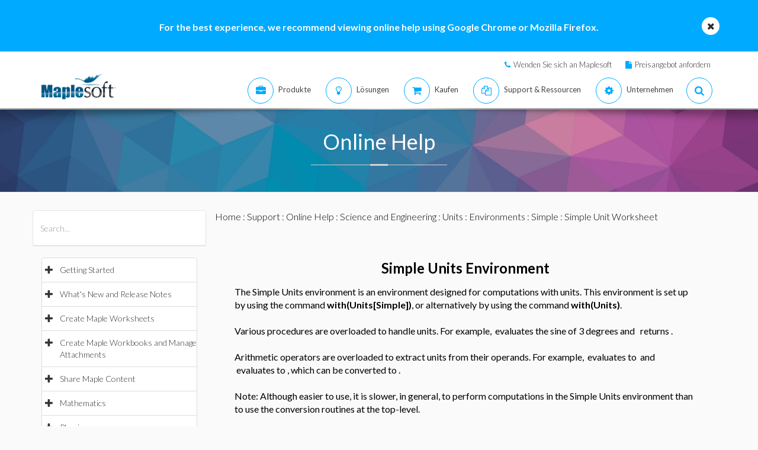

--- FILE ---
content_type: text/html; charset=utf-8
request_url: https://de.maplesoft.com/support/help/addons/view.aspx?path=examples%2FSimpleUnits
body_size: 54636
content:


<!DOCTYPE html>

<html>
<head id="Head1"><script type="text/javascript" src="https://app.termly.io/resource-blocker/2b394570-68ad-428c-8d6a-3a845434a747?autoBlock=on"></script>
<script src="//assets.adobedtm.com/launch-ENff0e0fc838cb4eea8a268a25c2e128b9.min.js" async></script>



<!-- JQuery CDN references -->
<script src="https://cdnjs.cloudflare.com/ajax/libs/jquery/1.12.4/jquery.min.js" integrity="sha512-jGsMH83oKe9asCpkOVkBnUrDDTp8wl+adkB2D+//JtlxO4SrLoJdhbOysIFQJloQFD+C4Fl1rMsQZF76JjV0eQ==" crossorigin="anonymous" referrerpolicy="no-referrer"></script>
<script src="https://cdnjs.cloudflare.com/ajax/libs/jqueryui/1.13.2/jquery-ui.min.js" integrity="sha512-57oZ/vW8ANMjR/KQ6Be9v/+/h6bq9/l3f0Oc7vn6qMqyhvPd1cvKBRWWpzu0QoneImqr2SkmO4MSqU+RpHom3Q==" crossorigin="anonymous" referrerpolicy="no-referrer"></script>
<link rel="stylesheet" href="https://cdnjs.cloudflare.com/ajax/libs/jqueryui/1.13.2/themes/redmond/jquery-ui.min.css" integrity="sha512-pL3uvb0iajriFzWcsjvmztg0ViN8MGpl4ajmiCb+xC5vnLUES2mkdp+7YAUjlcK/T+htiZH9HNkxAO+P3TbUmA==" crossorigin="anonymous" referrerpolicy="no-referrer" />
<!-- JQuery style overrides -->
<style type="text/css">
.ui-dialog .ui-dialog-titlebar-close span { margin:-8px 0px 0px -8px !important; }
</style>
<script src="/js/common.js?v=1" type="text/javascript"></script>
<!-- Google Tag Manager -->
	<script>(function(w,d,s,l,i){w[l]=w[l]||[];w[l].push({'gtm.start':
	new Date().getTime(),event:'gtm.js'});var f=d.getElementsByTagName(s)[0],
	j=d.createElement(s),dl=l!='dataLayer'?'&l='+l:'';j.async=true;j.src=
	'https://www.googletagmanager.com/gtm.js?id='+i+dl;f.parentNode.insertBefore(j,f);
	})(window,document,'script','dataLayer','GTM-NLNLK7C2');</script>
	<!-- End Google Tag Manager -->
<!-- Google tag (gtag.js) -->
<script async src="https://www.googletagmanager.com/gtag/js?id=AW-1072360689"></script>
<script>
  window.dataLayer = window.dataLayer || [];
  function gtag(){dataLayer.push(arguments);}
  gtag('js', new Date());
  gtag('config', 'AW-1072360689');
</script>
<!-- Google Analytics code snippet END -->
<!-- Bing Ads START -->
<script>(function(w,d,t,r,u){var f,n,i;w[u]=w[u]||[],f=function(){var o={ti:"5695845"};o.q=w[u],w[u]=new UET(o),w[u].push("pageLoad")},n=d.createElement(t),n.src=r,n.async=1,n.onload=n.onreadystatechange=function(){var s=this.readyState;s&&s!=="loaded"&&s!=="complete"||(f(),n.onload=n.onreadystatechange=null)},i=d.getElementsByTagName(t)[0],i.parentNode.insertBefore(n,i)})(window,document,"script","//bat.bing.com/bat.js","uetq");</script><noscript><img src="//bat.bing.com/action/0?ti=5695845&Ver=2" height="0" width="0" style="display:none; visibility: hidden;" /></noscript>
<!-- Bing Ads END -->
<!-- N.RICH website tag -->
<script type="text/javascript">
    var config ={
      cookieless: true,
    };
    !function(n,a,t,i,f,y){n[t]=n[t]||function(){(n[t].q=n[t].q||
    []).push(arguments)},n[t].l=1*new Date,f=a.createElement(i),f.async=true,y=a.getElementsByTagName(i)[0]
    ,f.src='https://us-serve.nrich.ai/tracker/assets/tracker.js?nto='+t,y.parentNode.insertBefore(f,y)}
    (window,document,'nt','script'),nt('load','eae14589-e645-48e2-84c7-ec640c84d28c', config);
</script>
<!-- LinkedIn tracking START -->
<script type="text/javascript">
_linkedin_partner_id = "3160940";
window._linkedin_data_partner_ids = window._linkedin_data_partner_ids || [];
window._linkedin_data_partner_ids.push(_linkedin_partner_id);
</script>
<script type="text/javascript">
(function(){var s = document.getElementsByTagName("script")[0];
var b = document.createElement("script");
b.type = "text/javascript";b.async = true;
b.src = "https://snap.licdn.com/li.lms-analytics/insight.min.js";
s.parentNode.insertBefore(b, s);})();
</script>
<noscript>
<img height="1" width="1" style="display:none;" alt="" src="https://px.ads.linkedin.com/collect/?pid=3160940&fmt=gif" />
</noscript>
<!-- LinkedIn trackind END -->
<script language="javascript" type="text/javascript">
    //populates the MSegment variable with the value of the .MemberSegment cookie
    var MSegment = "";
    var found = 1;
    var dc = document.cookie;
    var prefix = ".MemberSegment=";
    var begin = dc.indexOf("; " + prefix);
    if (begin == -1) {
        begin = dc.indexOf(prefix);
        if (begin != 0) found = 0;
    } else {
        begin += 2;
    }
    if (found != 0) {
        var end = document.cookie.indexOf(";", begin);
        if (end == -1) {
            end = dc.length;
        }
        MSegment = unescape(dc.substring(begin + 15, end));
    }
</script>	
<script language="javascript">var sitelanguage;</script>

	<script language="javascript">sitelanguage = "german";</script>

<!-- industry Based Popup Message Service Start-->
<div id="IndustryMessageDialog" style="padding:20px; display:none" >
<input type="hidden" id="hidIndustry" />
<a href="#" class="close"><img src="/images/close_pop.png" class="btn_close_industry_pop" title="Close Window" alt="Close" border="0" /></a>
    <div id="industryContent" class="industryContent" ></div>
    <div style="padding-right:15px;padding-top:5px;font-size:12px;">
     <label for="display" class="socialtext" style="float:left;padding-left:5px;padding-right:25px;"><input type="checkbox" name="chkIndustryPopup" id="chkIndustryPopup" checked />
          Do not display this message again</label><div id="industryclosebutton" style="float:right;text-decoration:underline; cursor:pointer;padding:4px 0 0 0;">Close window</div>
    </div>
</div>
<script type="text/javascript" language="javascript">function mboxLoadSCPlugin(){}</script>

	
	<link rel="canonical" href="https://de.maplesoft.com/support/help/addons/view.aspx?path=examples/SimpleUnits" />


<link rel="alternate" href="https://www.maplesoft.com/support/help/addons/view.aspx?path=examples/SimpleUnits" hreflang="en" />
<link rel="alternate" href="https://fr.maplesoft.com/support/help/addons/view.aspx?path=examples/SimpleUnits" hreflang="fr" />
<link rel="alternate" href="https://de.maplesoft.com/support/help/addons/view.aspx?path=examples/SimpleUnits" hreflang="de" />
<link rel="alternate" href="https://jp.maplesoft.com/support/help/addons/view.aspx?path=examples/SimpleUnits" hreflang="jp" />
<link rel="alternate" href="https://cn.maplesoft.com/support/help/addons/view.aspx?path=examples/SimpleUnits" hreflang="cn" />
<link rel="alternate" href="https://www.maplesoft.com/support/help/addons/view.aspx?path=examples/SimpleUnits" hreflang="x-default" /><title>
	Simple Unit Worksheet - Maple Help
</title><meta charset="utf-8" /><meta name="viewport" content="width=device-width, initial-scale=1" /><meta name="Description" content="Simple Units Environment The Simple Units environment is an environment designed for computations with units. This environment is set up by using the command with(Units[Simple]) , or alternatively by using the command with(Units) . Various procedures..." /><meta name="keywords" content="Maplesoft, Waterloo Maple, Waterloo, maple, mathematics software, mathematics education, mathematics teaching, computer algebra, symbolic computation, mathematical modeling software, mathematics assessment software, distance education software, e-learning software" />
	<!-- smartbanner meta tags -->
	<meta name="smartbanner:title" content="Maple Companion" /><meta name="smartbanner:author" content="Waterloo Maple Inc." /><meta name="smartbanner:price" content="FREE" /><meta name="smartbanner:price-suffix-apple" content=" - On the App Store" /><meta name="smartbanner:price-suffix-google" content=" - In Google Play" /><meta name="smartbanner:icon-apple" content="https://www.maplesoft.com/products/MapleCompanion/images/Maple-Companion-Icon.png" /><meta name="smartbanner:icon-google" content="https://www.maplesoft.com/products/MapleCompanion/images/Maple-Companion-Icon-Android.png" /><meta name="smartbanner:button" content="View" /><meta name="smartbanner:button-url-apple" content="https://apps.apple.com/us/app/maple-companion/id1466659419?ls=1" /><meta name="smartbanner:button-url-google" content="https://play.google.com/store/apps/details?id=com.maplesoft.companion" /><meta name="smartbanner:enabled-platforms" content="android,ios" /><link href="/includes2/resources/font-awesome/css/font-awesome.min.css" rel="stylesheet" /><link rel="stylesheet" href="/includes2/resources/fontello/fontello.css" /><link rel="stylesheet" href="/includes2/css/animation.css" /><link href="/includes2/bootstrap/css/bootstrap.min.css" rel="stylesheet" /><link href="/includes2/bootstrap/css/bootstrap-treeview.css" rel="stylesheet" /><link type="text/css" href="/includes2/vendors/MEplayer/mediaelementplayer.min.css" rel="stylesheet" />
    <!-- REVOLUTION BANNER CSS SETTINGS -->
    <link rel="stylesheet" type="text/css" href="/includes2/vendors/rs-plugin/css/settings.css" media="screen" /><link href="/includes2/vendors/smoothdivscroll/smoothDivScroll.css" rel="stylesheet" /><link rel="stylesheet" href="/includes2/vendors/magnific-popup/magnific-popup.css" /><link rel="stylesheet" href="/includes2/css/aspect.css" /><link rel="stylesheet" href="/includes2/css/style.css" /><link rel="stylesheet" href="/includes2/css/responsive.css" /><link rel="stylesheet" href="/includes2/smartbanner/smartbanner.css" />
    <script type="text/javascript" src="/includes2/modernizr/modernizr.custom.27667.js"></script>    
    <script type="text/javascript" src="/support/help/js/menuTree2025.1.min.js"></script>
    
        <script type="text/javascript">
            $(function()
            {
                var aliasValue = 'examples/SimpleUnits';
                if(aliasValue != null)
                {
                    var menuNodes = adjustMenuByAlias(aliasValue.replace(",","/").replace(":-","/").replace("[","/").replace("]",""));
                    if (menuNodes != null)
                    {
                        for (index = 0; index < menuNodes.length; index++) { selectNode(menuNodes[index]); }
                        $('ul.list-group').find('span.glyphicon-minus').parent().css('background-color', '#E5E5E5');
                        $('ul.list-group').find('span.glyphicon-minus').parent().each(function() { document.getElementById("hidOpenCategoryNodes").value = document.getElementById("hidOpenCategoryNodes").value == "" ? $(this).attr('data-nodeid') : document.getElementById("hidOpenCategoryNodes").value + "," + $(this).attr('data-nodeid'); });
                    }
                }
            });
        </script>
    
    <script type="text/javascript">
        
        function menuTracker()
        {
            var menuNodes = document.getElementById("hidOpenCategoryNodes").value.split(",");
            for (index = 0; index < menuNodes.length;  index++)
            {
                $('ul.list-group').find('li[data-nodeid="' + menuNodes[index] + '"]').css('background-color', '#E5E5E5');
            }
        }    
        function selectNode(nodeId)
        {
            $('#treeview2').treeview('selectNode', [parseInt(nodeId), { silent: true}]);
            $('#treeview2').treeview('revealNode', [parseInt(nodeId), { silent: true}]);
        }
        function HideBrowserNotice()
        {
            document.cookie = "BrowserSupport=NOTIFIED; expires=Sun, 22 Feb 2026 12:00:00 UTC; path=/;";
        }
    </script>
  	
  	
                            <!--[if gte IE 9]>
             <script type="text/javascript" src="/includes2/js/ie9.js"></script>
             <![endif]-->
    <!-- end paste -->
                <!--[if lt IE 9]>
     <script type="text/javascript" src="/includes2/html5shiv/html5shiv.js"></script>
     <script type="text/javascript" src="/includes2/respond/respond.min.js"></script>
                <![endif]-->
    
    <script src="https://maple.cloud/maplecloud/js/iframeResizer.min.js"></script>
    <link href="/support/help/css/view.css" type="text/css" rel="stylesheet" />
    <style type="text/css">
        .dlg-no-close .ui-dialog-titlebar-close {
			display: none;
		}
		.dlg-no-title .ui-dialog-titlebar {
			display: none;
		}
        .ui-dialog {	        
            border:0px;
	        background: transparent !important;
            outline-width: 0px !important;
        }
	</style>	
    <script type="text/javascript">		
		function adjustContentDivs()
		{
			$("table[width=\"748\"]").wrap("<div class=\"adjustor\"></div>");
				$(".MathJax").filter(function() { return $(this).width() > 400; }).wrap("<div class=\"adjustor\"></div>");
				$(".adjustor").css({ "word-wrap": "break-word", "width": "750px", "overflow": "auto", "overflow-y": "hidden" });
			}
	</script>
    <script type="text/javascript">
        //$(document).ready(function()
		//{
        
            $(document).ready(function()
            {
    	        document.getElementById("mainContent_aDownloadLink").style.display = "";
            });
        
        //});
        function showWaitScreen()
		{
			$("#dialog-message").dialog("open");
		}
		function hideWaitScreen()
		{
            $("#dialog-message").dialog("close");
            window.prerenderReady = true;
		}
	</script>
    
    <meta http-equiv="Content-Type" content="text/html; charset=UTF-8"/>
</head>
    <body data-spy="scroll" data-target="#section-nav" lang="de">
    <!-- SiteCatalyst code version: H.14. Copyright 1997-2007 Omniture, Inc. More info available at http://www.omniture.com --><script language="JavaScript">
if (typeof s === 'undefined') {
setTimeout(tryFallback, 2000);
}
else {
load6Sense()
}
function tryFallback() {
if (typeof s === 'undefined') {
(function(){var s = document.getElementsByTagName('script')[0];
var b = document.createElement('script');
b.type = 'text/javascript';b.async = true;
b.src = '/omniture/s_code.js';
s.parentNode.insertBefore(b, s);})();
setTimeout(load6Sense, 2000);
}
else {
load6Sense();
}
}
function load6Sense() {
var interval_e = 0;
timer_e = setInterval(function () {
if( window._storagePopulated || interval_e==500){
clearInterval(timer_e);
fireAnalytics();
}
interval_e++;
}, 1);
}
function fireAnalytics() {
/* You may give each page an identifying name, server, and channel on the next lines. */
s.pageName="Help:Simple:Environments:Units:Science and Engineering:Simple Unit Worksheet";
s.server="North America";
s.channel="Support:Help System:Maple:Detail";
s.pageType="";
s.prop3="english";
s.prop13="Non-Member";
/* Conversion Variables */
s.campaign="";
s.state="";
s.zip="";
s.events="";
s.products="";
s.purchaseID="";
s.currencyCode="";
s.eVar13="Non-Member";
var n = JSON.parse(localStorage.getItem('_6senseCompanyDetails'));
if (n != null) {
var company = n.company.name;
if(company == undefined && '' == company) {company='Not Identified'}
var industry = n.company.industry;
if(industry == undefined && '' == industry){industry='Not Identified'}
var employeeRange = n.company.employee_range;
if(employeeRange == undefined && '' == employeeRange){employeeRange='Not Identified'}
var revenueRange = n.company.revenue_range;
if(revenueRange == undefined && '' == revenueRange){revenueRange='Not Identified'}
var sic = n.company.sic;
if(sic == undefined && '' == sic){sic='Not Identified'}
var sicDescription = n.company.sic_description;
if(sicDescription == undefined && '' == sicDescription){sicDescription='Not Identified'}
s.eVar52 = company + '|' + industry + '|' + employeeRange + '|' + revenueRange + '|' + sic + '|' + sicDescription;
}
s.hier1="Support|Help System";
/************* DO NOT ALTER ANYTHING BELOW THIS LINE ! **************/
var s_code=s.t();if(s_code)document.write(s_code);
}
</script><!-- End SiteCatalyst code version: H.14. -->
     <!--- English -->
	
		<div class="advertising collapse" style="background-color: #00aaff;">
        <div class="clearfix">
                     <div class="container" style="padding: 0px;">
						<div class="col-md-12">
						<div class="info" style="width: 100%; padding-top: 35px; padding-bottom: 30px; background: none;">
							<div class="text medium">
                            <div class="col-md-10 col-md-offset-1">
								<div class="col-md-12">
								<div class="text-center">
								<div class="text medium" style="color: #FFFFFF; font-size: 16px;"><strong>For the best experience, we recommend viewing online help using Google Chrome or Mozilla Firefox.</strong></div>
								</div>
								</div>
									 </div>
                            <a class="close alt-bg-color" data-toggle="collapse" data-target=".advertising" style="font-size: 16px; width: 30px; height: 30px; margin-top: -15px; line-height: 30px; right: -5px;">
                                <em class="fa fa-times" style="padding-bottom: 5px;"></em>
						   
                            </a></div>
							</div>
                        </div>
                    </div>
		 </div>
	 </div> <header class="custom-3">
                <div class="top-bar hidden-sm hidden-xs" style="background-color: #ffffff; border-bottom: 0px;">
                    <div class="container hidden-xs">
                         <div class="row">
                            <div class="col-sm-4 info">
                            </div>
                            <div class="col-sm-8">
                                <div class="buttons pull-right text-right" style="padding-top: 10px;">
                                    <span class="text" style="font-size: 13px; padding: 10px 10px 5px 10px;"> <em class="fa fa-phone main-text-color"> </em><a href="https://www.maplesoft.com/contact/" style="padding-left: 5px; color: #333333">Wenden Sie sich an Maplesoft</a></span>
                                    <span class="text" style="font-size: 13px; padding: 10px 10px 5px 10px;"> <em class="fa fa-file main-text-color"> </em><a href="https://www.maplesoft.com/contact/webforms/requestquote.aspx" style="padding-left: 5px; color: #333333">Preisangebot anfordern</a></span>
                                </div>
                            </div>
                        </div>
                    </div>
                </div>
                <div class="container menu-bar" role="navigation">
                    <div class="large-header">
                        <div class="logo-wrapper">
                            <a class="logo-box" href="https://www.maplesoft.com">
                                <img class="img-responsive" alt="Maplesoft logo" src="/images2015/Maplesoft_logo2x.png">
                            </a>
                        </div>

                        
                        <ul class="nav navbar-nav navbar-right">
                         <li class="uber-dropdown dropdown">
                                <a class=" v-al-container" data-toggle="dropdown" href="https://www.maplesoft.com/products/">
                                    <div class="v-al">
                                        <em class="fa fa-briefcase"></em>
                                        <div class="text">Produkte</div>
                                    </div>
                                </a>
                                <div id="uber-menu-1" class="uber-menu panel-collapse">
                                    <div class="container">
                                        <div class="main-wrap">
                                            <div class="items-wrap clearfix">
                                                <div class="col-xs-4 col">
                                                    <img src="/images2018/NavIcons/Maple.png" alt="Maple Icon" class="pull-left" style="padding-right: 5px;">
													<a href="https://www.maplesoft.com/products/Maple/"><h3>Maple</h3></a>
													<h4>Leistungsf&auml;hige intuitive Mathematiksoftware</h4>
                                                    <a href="https://www.maplesoft.com/products/Maple/academic/">&#8226; Maple f&uuml;r Akademiker</a>
                                                    <a href="https://www.maplesoft.com/products/Maple/students/">&#8226; Maple f&uuml;r Studenten</a>
														<a href="https://www.maplesoft.com/products/Learn/">&#8226; Maple Learn</a>
													<a href="https://www.maplesoft.com/products/MapleCalculator/">&#8226; Maple Calculator App</a>
													<a href="https://www.maplesoft.com/products/Maple/professional/">&#8226; Maple f&uuml;r Industrie und Beh&ouml;rden</a>
													<a href="https://www.maplesoft.com/products/Maple/personal_edition/">&#8226; Maple for Individuals</a>
                                              		<p></p>
													<img src="/images2018/NavIcons/Maple-Addon.png" alt="Maple Addon Icon" class="pull-left" style="padding-right: 5px;">
													<a href="https://www.maplesoft.com/products/maple/toolboxes/"><h3>Erweiterungen f&uuml;r Maple</h3></a>
													<a href="https://www.maplesoft.com/products/maple/toolboxes/index.aspx#ebooks">&#8226; Books &amp; Studienf&uuml;hrer</a>
													<a href="https://www.maplesoft.com/products/maple/toolboxes/index.aspx#toolboxes">&#8226; Maple Toolboxen</a>
													<a href="https://www.maplesoft.com/products/maplenet/index_aca.aspx">&#8226; MapleNet</a>
													 <a href="https://www.maplesoft.com/products/maple/Mapleplayer/">&#8226; Kostenloser Maple-Player</a>
												</div>
                                 
                                                <div class="col-xs-4 col">
													<img src="/images2018/NavIcons/SSP.png" alt="Math Success Platform Icon" class="pull-left" style="padding-right: 5px;">
                                                    <a href="https://www.maplesoft.com/student-success-platform/"><h3>Math Success Platform</h3></a>
													 <a href="https://www.maplesoft.com/student-success-platform/"><h4>Verbesserung der Studienerfolgsquote</h4></a><br>
													<p></p>
													<a href="https://www.maplesoft.com/products/Mapleflow/">
													<img src="/images2024/mapleflow-icon.svg" alt="Maple Flow Icon" class="pull-left" style="padding-right: 5px; padding-top: 0px; max-height: 31px; max-width: 31px;">
                                                    <h3> Maple Flow</h3></a>
													<h4>Engineering calculations &amp; documentation</h4>
                                                    <a href="https://www.maplesoft.com/products/Mapleflow/">&#8226; Maple Flow</a>
													<a href="/products/mapleflow/migration-assistant/">&#8226; Maple Flow Migration Assistant</a>
													<p></p>
													<img src="/images2018/NavIcons/MapleSim.png" alt="MapleSim Icon" class="pull-left" style="padding-right: 5px;">
                                                    <a href="https://www.maplesoft.com/products/maplesim/"><h3>MapleSim</h3></a>
													<h4>Modellierung auf Systemebene</h4>
                                                    <a href="https://www.maplesoft.com/products/maplesim/">&#8226; MapleSim</a>
													<a href="https://www.maplesoft.com/products/toolboxes/webhandling/">&#8226; MapleSim for Web Converting Systems</a>
													<a href="https://www.maplesoft.com/solutions/manufacturing/digital-twin.aspx">&#8226; MapleSim f&uuml;r Digitale Zwillinge</a>
													<a href="https://www.maplesoft.com/products/maplesim/academic/">&#8226; MapleSim f&uuml;r Akademiker</a>
													<a href="https://www.maplesoft.com/products/maplesim/toolboxes/">&#8226; Erweiterte Bibliotheken f&uuml;r Spezialanwendungen</a>
													<a href="https://www.maplesoft.com/products/maplesim-insight/">&#8226; MapleSim Insight</a>
                                                </div>
												 <div class="col-xs-4 col">
                                                    <img src="/images2018/NavIcons/Engineering-Services.png" alt="Engineering Services Icon" class="pull-left" style="padding-right: 5px;">
													 <a href="https://www.maplesoft.com/products/proservices/"><h3>Beratende Dienstleistungen</h3></a>
														<a href="https://www.maplesoft.com/products/proservices/">&#8226; Ingenieurstechnische Dienstleistungen</a>
													 <a href="https://www.maplesoft.com/support/training/">&#8226; Produktschulung</a>
													  <a href="https://www.maplesoft.com/solutions/machine-builders/">&#8226; Turnkey Solutions</a>
													 <p style="padding-top: 15px;"></p>
                                                  <img src="/images2021/DE-Favicon.png" alt="DigitalEd Icon" class="pull-left" style="padding-right: 5px;">
													 <a href="https://www.maplesoft.com/OnlineLearning/"><h3>Produkte zur Online-Ausbildung</h3></a>
													 <a href="https://www.digitaled.com/" onclick="var s=s_gi('maplesoftcom'); s.linkTrackVars='None'; s.linkTrackEvents='None'; s.tl(this,'o','Digital Ed Link');" target="_blank">Suchen Sie Maple T.A. oder M&ouml;bius? <br>
													Diese Produkte werden nun von unserem Technologiepartner DigitalEd angeboten. Mehr erfahren.</a>
                                                 </div>
                                            </div>
                                        </div>
                                    </div>
                                </div>
                            </li>

                            <li class="uber-dropdown dropdown">
                                <a class=" v-al-container" data-toggle="dropdown" href="https://www.maplesoft.com/solutions/">
                                    <div class="v-al">
                                        <em class="fa fa-lightbulb-o"></em>
                                        <div class="text">L&ouml;sungen</div>
                                    </div>
                                </a>
                                <div id="uber-menu-1" class="uber-menu panel-collapse">
                                    <div class="container">
                                        <div class="main-wrap">
                                            <div class="items-wrap clearfix">
                                                
                                                <div class="col-xs-3 col" style="border-right: 0px;">
													<img src="/images2018/NavIcons/Education.png" alt="Book Icon" class="pull-left" style="padding-right: 5px;">
                                                    <a href="https://www.maplesoft.com/solutions/education/"><h3>Ausbildung</h3></a>
                                                    <a href="https://www.maplesoft.com/solutions/education/solutions/matheducation.aspx">&#8226; Mathematikausbildung</a>
                                                    <a href="https://www.maplesoft.com/solutions/education/solutions/engineeringedu.aspx">&#8226; Technik</a>
                                                    <a href="https://www.maplesoft.com/solutions/education/solutions/college.aspx">&#8226; Allgemein-und berufsbildende Schulen</a>
                                                    <a href="https://www.maplesoft.com/solutions/education/solutions/students.aspx">&#8226; Studierende</a>
													<a href="https://www.maplesoft.com/products/maple/academic/remotelearning/">&#8226; Ressourcen zum Remote Learning</a>
												</div>
												
												    <div class="col-xs-6 col" style="border-left: 1px solid #e1e1e1;">
													<div class="col-xs-6 col" style="border-right: 0px;">
													<img src="/images2018/NavIcons/industry.png" alt="Gear Icon" class="pull-left" style="padding-right: 5px;">
                                                    <a href="https://www.maplesoft.com/solutions/engineering/index.aspx"><h3>Industrie</h3></a>
													<h4>Automobil und Luftfahrt</h4>
													<a href="https://www.maplesoft.com/solutions/engineering/IndustrySolutions/hevev.aspx">&#8226; Elektro- und Hybridfahrzeuge</a>
												    <a href="https://www.maplesoft.com/solutions/engineering/IndustrySolutions/powertrain.aspx">&#8226; Antrieb</a>
													<a href="https://www.maplesoft.com/solutions/engineering/IndustrySolutions/vehicledynamics.aspx">&#8226; Fahrzeugdynamik</a>
													<a href="https://www.maplesoft.com/solutions/heavy-mobile-machinery/index.aspx">&#8226; Schwere mobile Maschinen</a>
													<a href="https://www.maplesoft.com/solutions/engineering/IndustrySolutions/aircraftsystems.aspx">&#8226; Luftfahrtsysteme</a>
                                                    <a href="https://www.maplesoft.com/solutions/engineering/IndustrySolutions/spacesystems.aspx">&#8226; Raumfahrtsysteme</a>	
													<p></p>
													<h4>Robotik</h4>	
													<a href="https://www.maplesoft.com/solutions/engineering/IndustrySolutions/Robotics.aspx">&#8226; Forschung zur Robotik</a>	
                                                    <a href="https://www.maplesoft.com/solutions/engineering/AppAreas/RoboticsMechatronics.aspx">&#8226; Motion Control/Mechatronics</a>
													</div>
                                        			<div class="col-xs-6 col">
                                                    <a href="#"><h3>&nbsp;</h3></a>
													<h4>Maschinendesign &amp; industrielle Automation</h4>
													<a href="https://www.maplesoft.com/solutions/engineering/AppAreas/machine-design-software.aspx">&#8226; Maschinenentwicklung</a>
													<a href="https://www.maplesoft.com/solutions/engineering/IndustrySolutions/Manufacturing.aspx">&#8226; Produktion</a>	
													<a href="https://www.maplesoft.com/solutions/engineering/IndustrySolutions/Mining.aspx">&#8226; Ausr&uuml;stung f&uuml;r Bergbau und &Ouml;lf&ouml;rderung</a>
														<a href="https://www.maplesoft.com/products/toolboxes/webhandling/">&#8226; Bahnverarbeitung</a>
														<p></p>
													<h4>Andere</h4>
													<a href="https://www.maplesoft.com/solutions/engineering/IndustrySolutions/Power.aspx">&#8226; Energiebranche</a>
													<a href="https://www.maplesoft.com/solutions/applied_research/solutions/financial.aspx">&#8226; Finanzmodelle</a>
                                                    <a href="https://www.maplesoft.com/solutions/engineering/IndustrySolutions/medicaldevices.aspx">&#8226; Medizinprodukte</a>
													<a href="https://www.maplesoft.com/solutions/applied_research/solutions/lifesciences.aspx">&#8226; Lebenswissenschaften</a>
                                        </div>
                                    </div>
												
												
												<div class="col-xs-3 col">
													<img src="/images2018/NavIcons/Application.png" alt="Atom Icon" class="pull-left" style="padding-right: 5px;">
													<a href="https://www.maplesoft.com/solutions/engineering/index.aspx"><h3>L&ouml;sungen f&uuml;r die Industrie</h3></a>
													 <a href="https://www.maplesoft.com/products/maple/Electrical-Power-Systems/index.aspx">&#8226; Power Systems Engineering</a>
													   <a href="https://www.maplesoft.com/products/maple/electrical-engineering-software/index.aspx">&#8226; Electrical Engineering Calculations</a>
													<a href="https://www.maplesoft.com/products/maple/mechanical-engineering-software/index.aspx">&#8226; Mechanical Engineering Calculations</a>
                                                    <a href="https://www.maplesoft.com/solutions/engineering/AppAreas/SimulationAnalysis.aspx">&#8226; Systemsimulation und Analyse</a>
													<a href="https://www.maplesoft.com/solutions/engineering/AppAreas/Virtual-Commissioning.aspx">&#8226; Virtuelle Inbetriebnahme</a>
                                                    <a href="https://www.maplesoft.com/solutions/engineering/AppAreas/battery.aspx">&#8226; Batterieentwicklung</a>
													<a href="https://www.maplesoft.com/products/toolboxes/heattransfer/">&#8226; Modellierung von W&auml;rme&uuml;bertragung</a>
													<a href="https://www.maplesoft.com/solutions/engineering/AppAreas/Analysis_design_calculation.aspx">&#8226; Dynamische Analyse von Mechaniken</a>
													<a href="https://www.maplesoft.com/products/maple/professional">&#8226; Werkzeuge zur Analyse und Berechnung in der Entwicklung</a>
													<a href="https://www.maplesoft.com/solutions/engineering/AppAreas/HIL.aspx">&#8226; Modellentwicklung f&uuml;r HIL</a>
													<a href="https://www.maplesoft.com/solutions/engineering/AppAreas/VibrationAnalysis.aspx">&#8226; Vibrationsanalyse und -d&auml;mpfung</a>
                                                </div>
                                </div>
                            </li>
                            
                            
							<li class="uber-dropdown dropdown">
                                <a class=" v-al-container" data-toggle="dropdown" href="https://www.maplesoft.com/pricing/">
                                    <div class="v-al">
                                        <em class="fa fa-shopping-cart"></em>
                                        <div class="text">Kaufen</div>
                                    </div>
                                </a>
                                <div id="uber-menu-1" class="uber-menu panel-collapse">
                                    <div class="container">
                                        <div class="main-wrap">
                                            <div class="items-wrap clearfix">
                                                <div class="col-xs-3 col">
                                                    <a href="https://www.maplesoft.com/pricing/"><h3>Kaufen: Einzelheiten und Preise</h3></a>
                                    				<a href="https://www.maplesoft.com/products/maple/pricing/">&#8226; Maple</a>
														<a href="https://www.maplesoft.com/pricing/">&#8226; Maple Flow</a>
													<a href="https://www.maplesoft.com/pricing/">&#8226; MapleSim</a>
                                   					<a href="https://www.maplesoft.com/pricing/">&#8226; Erweiterungen und Konnektoren</a>
                                   					<a href="https://www.maplesoft.com/contact/webforms/requestquote.aspx">&#8226; Preisangebot anfordern</a>
                                                </div>

                                                <div class="col-xs-3 col">
                                               		<a href="https://www.maplesoft.com/store"><h3>Kaufen</h3></a>
                                                    <a href="https://www.maplesoft.com/store">&#8226; Maplesoft-Webstore</a>
                                                    <a href="https://webstore.maplesoft.com/upgrade/">&#8226; Upgrade auf die aktuelle Version</a>
													  <a href="https://www.maplesoft.com/contact/webforms/contact_sales.aspx">&#8226; Kontakt zum Maplesoft-Vertrieb</a>
                                                </div>

                                                <div class="col-xs-3 col">
                                                    <a href="https://www.maplesoft.com/pricing/"><h3>Institutionelle Studentenlizenzierung</h3></a>
                                                    <a href="https://www.maplesoft.com/products/maple/academic/virtualization.aspx">&#8226; Virtualisierung</a>
                                                    <a href="https://www.maplesoft.com/products/maple/students/licensing_options.aspx">&#8226; Studentenlizenzierung &amp; Optionen zur Distribution</a>
                                                </div>
                                              
                                                <div class="col-xs-3 col">
                                                    <a href="https://www.maplesoft.com/elite/"><h3>Elite-Wartungsprogramm</h3></a>
													<a href="https://www.maplesoft.com/elite/">&#8226; &Uuml;bersicht EMP</a>
                									<a href="https://www.maplesoft.com/elite/faqs.aspx">&#8226; Fragen &amp; Antworten zu EMP</a>
                                                </div>
                                            </div>
                                        </div>
                                    </div>
                                </div>
                          	</li>
										
                      	<li class="uber-dropdown dropdown">
                                <a class=" v-al-container" data-toggle="dropdown" href="https://www.maplesoft.com/site_resources/">
                                    <div class="v-al">
                                        <em class="fa fa-files-o"></em>
                                        <div class="text">Support &amp; Ressourcen</div>
                                    </div>
                                </a>
                                <div id="uber-menu-1" class="uber-menu panel-collapse">
                                    <div class="container">
                                        <div class="main-wrap">
                                            <div class="items-wrap clearfix">
                                                <div class="col-xs-3 col">
                                                    <a href="https://www.maplesoft.com/support/"><h3>Support</h3></a>
                                    				<a href="https://www.maplesoft.com/support/">&#8226; Technischer Support und Kundendienst</a>
													<a href="https://faq.maplesoft.com">&#8226; H&auml;ufig gestellte Fragen</a>
                                   					<a href="https://www.maplesoft.com/documentation_center">&#8226; Produktdokumentation</a>
                                   					<a href="https://www.maplesoft.com/support/downloads/index.aspx">&#8226; Download Produktupdates</a>
                                                    <h6>&nbsp;</h6>
                                                    <a href="https://www.maplesoft.com/support/training/"><h3>Produktschulung</h3></a>
                                                    <a href="https://www.maplesoft.com/studentcenter/index.aspx">&#8226; Help-Center f&uuml;r Studierende</a>
													<a href="https://www.maplesoft.com/support/training/index.aspx">&#8226; Online-Produktschulung</a>
                                                    <a href="https://www.maplesoft.com/support/training/onsite.aspx">&#8226; Schulung vor Ort</a>
                                                </div>

                                                <div class="col-xs-3 col">
                                               		<a href="#"><h3>Online Hilfe zu Produkten</h3></a>
                                                    <a href="https://www.maplesoft.com/support/help/index.aspx">&#8226; Online Hilfe Maple</a>
                                                    <a href="https://www.maplesoft.com/support/help/MapleSim/view.aspx?path=MapleSim">&#8226; Online Hilfe MapleSim</a>
                                                    <h6>&nbsp;</h6>
                                                    <a href="#"><h3>Webinare und Veranstaltungen</h3></a>
                                                    <a href="https://www.maplesoft.com/webinars/live/index.aspx">&#8226; Live-Webinare</a>
                                                    <a href="https://www.maplesoft.com/webinars/recorded/index.aspx">&#8226; Aufgezeichnete Webinare</a>
                                                    <a href="https://www.maplesoft.com/company/events/index.aspx">&#8226; Geplante Veranstaltungen</a>

                                                </div>

                                                <div class="col-xs-3 col">
                                                    <a href="#"><h3>Ver&ouml;ffentlichungen</h3></a>
                                                    <a href="https://www.maplesoft.com/whitepapers/index.aspx">&#8226; Technische Whitepapers</a>
                                                    <a href="https://www.maplesoft.com/subscribe/">&#8226; E-Mail-Newsletter</a>
                                                    <a href="https://www.maplesoft.com/books/index.aspx">&#8226; Maple-B&uuml;cher</a>
                                                    <a href="https://www.maplesoft.com/mathmatters/index.aspx">&#8226; Mathematik ist wichtig</a>
                                                    <h6>&nbsp;</h6>
                                                    <a href="#"><h3>Content Hubs</h3></a>
                                                    <a href="https://www.maplesoft.com/teachercenter/index.aspx">&#8226; Resource-Center f&uuml;r Lehrer</a>
                                                    <a href="https://www.maplesoft.com/studentcenter/index.aspx">&#8226; Help-Center f&uuml;r Studierende</a>
														<a href="https://www.maplesoft.com/products/maple/academic/remotelearning/">&#8226; Ressourcen zum Remote Learning</a>
                                                </div>
                                              
                                                <div class="col-xs-3 col">
                                                    <a href="https://www.maplesoft.com/applications/"><h3>Anwendungsbeispiele</h3></a>
												 	<a href="https://www.maplesoft.com/applications/index.aspx">&#8226; Anwendungs-Center</a>
													<a href="https://www.maplesoft.com/products/maplesim/ModelGallery/">&#8226; MapleSim Modell-Galerie</a>
                									<a href="https://www.maplesoft.com/company/casestudies/">&#8226; Anwenderberichte</a>
                									<a href="https://www.maplesoft.com/engineeringfundamentals/">&#8226; Exploring Engineering Fundamentals</a>
													<a href="https://www.maplesoft.com/teachingconcepts/">&#8226; Lehrkonzepte mit Maple</a>
                                                   <h6>&nbsp;</h6>
                                                    <a href="https://www.maplesoft.com/community/"><h3>Community</h3></a>
                                                    <a href="http://www.mapleprimes.com">&#8226; MaplePrimes</a>
                                               		<a href="https://maple.cloud/">&#8226; MapleCloud</a>
													<a href="https://www.maplesoft.com/mapleconference/">&#8226; Maple Conference</a>
                                                </div>
                                            </div>
                                        </div>
                                    </div>
                                </div>
                          	</li>
                         <li class="uber-dropdown dropdown">
                                <a class=" v-al-container" data-toggle="dropdown" href="https://www.maplesoft.com/company/about/">
                                    <div class="v-al">
                                        <em class="fa fa-cog"></em>
                                        <div class="text">Unternehmen</div>
                                    </div>
                                </a>
                                <div id="uber-menu-1" class="uber-menu panel-collapse">
                                    <div class="container">
                                        <div class="main-wrap">
                                            <div class="items-wrap clearfix">
                                                <div class="col-xs-3 col">
                                                    <a href="https://www.maplesoft.com/company/about/"><h3>&Uuml;ber Maplesoft</h3></a>
                                                    <a href="https://www.maplesoft.com/company/about/">&#8226; &Uuml;bersicht zum Unternehmen</a>
                                                    <a href="https://www.maplesoft.com/company/about/#management">&#8226; Gesch&auml;ftsf&uuml;hrung</a>
                                                    <a href="https://www.maplesoft.com/company/about/#customers">&#8226; Kunden</a>
													 <a href="https://www.maplesoft.com/company/about/values.aspx">&#8226; Mission Statement and Core Values</a>
                                                	<a href="https://www.maplesoft.com/partnerships/">&#8226; Partnerships und OEM Opportunities</a>
                                                </div>
                                                <div class="col-xs-3 col">
                                                    <a href="https://www.maplesoft.com/media/"><h3>Pressezentrum</h3></a>
                                                    <a href="https://www.maplesoft.com/company/news/">&#8226; Ver&ouml;ffentlichungen</a>
                                                    <a href="https://www.maplesoft.com/company/casestudies/">&#8226; User Case Studies</a>
                                                    <a href="https://www.maplesoft.com/company/publications/articles/">&#8226; Medienberichte</a>
                                                </div>
                                                <div class="col-xs-3 col">
                                                	<a href="https://www.maplesoft.com/community/"><h3>User Community</h3></a>
                                                    <a href="http://www.mapleprimes.com">&#8226; MaplePrimes</a>
                                                    <a href="https://www.maplesoft.com/ambassador/">&#8226; Maple Ambassador Programm</a>
													<a href="https://www.mapleconference.com/">&#8226; Maple Conference</a>
                                                </div>
                                                   <div class="col-xs-3 col">
                                                     <a href="https://www.maplesoft.com/contact/"><h3>Kontakt</h3></a>
                                                    <a href="https://www.maplesoft.com/contact/">&#8226; Vertriebskontakte Weltweit</a>
                                                    <a href="https://www.maplesoft.com/company/careers/">&#8226; Offene Stellen</a>
                                                </div>
                                            </div>
                                        </div>
                                    </div>
                                </div>
                            </li>
										
						<li class="uber-dropdown dropdown">
                                    <div class="v-al">
                                       <a data-toggle="collapse" href="#search" class="v-al-container">
                            <em class="fa fa-search"></em>
										</a>
                                    </div>
                            </li>
                            
                        </ul>
                    </div>

                    <div class="mobile-header">

                        <div class="logo-wrapper">
                            <a class="logo-box" href="https://www.maplesoft.com">
                                <img class="img-responsive" alt="Maplesoft logo" src="/images2015/Maplesoft_logo_sm.png">
                            </a>
                        </div>

                        <ul class="main-menu" id="navbar-collapse-1">
                            <li class="main alt-bg-color">
                                <button type="button" class="collapsed fa fa-times" data-toggle="collapse" data-target="#navbar-collapse-1"></button>
                            </li>

                            <li>
							
                            <a href="https://www.maplesoft.com/index.aspx">Home</a>
							
							</li>
								
                            <li>
                                <a href="https://www.maplesoft.com/products/">Produkte</a>
                                <ul class="submenu">
                                    <li><a href="https://www.maplesoft.com/products/Maple/">Maple</a></li>
                                    <li><a href="https://www.maplesoft.com/products/toolboxes/">Maple Add-Ons</a></li>
									<li><a href="https://www.maplesoft.com/products/Learn/">Maple Learn</a></li>
									<li><a href="https://www.maplesoft.com/products/MapleCalculator/">Maple Calculator App</a></li>
                                        <li><a href="https://www.maplesoft.com/products/Mapleflow/">Maple Flow</a></li>
									<li><a href="https://www.maplesoft.com/products/MapleSim/">MapleSim</a></li>
									 <li><a href="https://www.maplesoft.com/products/toolboxes/#maplesim">MapleSim Add-Ons</a></li>
									<li><a href="https://www.maplesoft.com/products/proservices/">Consulting Services</a></li>
									<li><a href="https://www.maplesoft.com/OnlineLearning/">Online-Ausbildung</a></li>
                                </ul>
                            </li>
							
							  <li>
                                 <a href="https://www.maplesoft.com/solutions/">L&ouml;sungen</a>
                                <ul class="submenu">
                                    <li><a href="https://www.maplesoft.com/MapleEducation/">Ausbildung</a></li>
                                    <li><a href="https://www.maplesoft.com/Engineering/#industrysolutions">Industrie</a></li>
                                    <li><a href="https://www.maplesoft.com/Engineering/#industrysolutions">L&ouml;sungen f&uuml;r die Industrie</a></li>
                                </ul>
                            </li>
							
                            <li>
                                <a href="https://www.maplesoft.com/pricing/">Kaufen</a>
                                <ul class="submenu">
                                    <li><a href="https://www.maplesoft.com/pricing/">Kaufen: Einzelheiten und Preise</a></li>
                                    <li><a href="https://www.maplesoft.com/store">Purchasing</a></li>
                                    <li><a href="https://www.maplesoft.com/pricing">Institutional Student Licensing</a></li>
                                	<li><a href="https://www.maplesoft.com/elite/">Elite-Wartungsprogramm</a></li>
                                </ul>
                            </li>

                            <li>
                                <a href="https://www.maplesoft.com/site_resources/">Support &amp; Ressourcen</a>
                                <ul class="submenu">
                                    <li><a href="https://www.maplesoft.com/support/">Support</a></li>
                                    <li><a href="https://www.maplesoft.com/support/training/">Produktschulung</a></li>
                                    <li><a href="https://www.maplesoft.com/support/help/">Online Product Help</a></li>
                                    <li><a href="https://www.maplesoft.com/webinars/live/">Webinare und Veranstaltungen</a></li>
                                    <li><a href="https://www.maplesoft.com/whitepapers/">Ver&ouml;ffentlichungen</a></li>
                                    <li><a href="https://www.maplesoft.com/welcome/">Content Hubs</a></li>
                                    <li><a href="https://www.maplesoft.com/applications/">Anwendungsbeispiele</a></li>
                                    <li><a href="https://www.maplesoft.com/community/">Community</a></li>
                                </ul>
                            </li>

                            <li>
                                <a href="https://www.maplesoft.com/company/about/">Unternehmen</a>
                                <ul class="submenu">
                                    <li><a href="https://www.maplesoft.com/company/about/">&Uuml;ber Maplesoft</a></li>
                                    <li><a href="https://www.maplesoft.com/media/">Pressezentrum</a></li>
                                     <li><a href="https://www.maplesoft.com/community">User Community</a></li>
									<li><a href="https://www.maplesoft.com/contact/">Contact</a></li>
                                </ul>
                            </li>

                        </ul>

                        <button type="button" class="navbar-toggle collapsed" data-toggle="collapse" data-target="#navbar-collapse-1">
                            <span class="sr-only">Toggle navigation</span>
                            <span class="icon-bar main-bg-color"></span>
                            <span class="icon-bar main-bg-color"></span>
                            <span class="icon-bar main-bg-color"></span>
                        </button>
                    </div>
                </div>
         	 <div class="shadow v4"></div>
            </header>
            
            <div id="search" class="panel-collapse collapse">
                <div class="container">
                    <div class="row">
                        <div class="col-xs-12">
                        	<form name="gs" method="get" action="https://www.maplesoft.com/search?q=" id="sitesearch" style="margin:0;padding:0;">
                            <div class="input-group">
                                <input type="text" name="q" id="mainSearch" value="" placeholder="Search..." class="form-control" style="font-size:16px;">
                                <span class="input-group-btn">
                                    <button class="btn btn-default button solid blue" alt="go" name="btnG" id="searchGo">
                                        <span class="over">
                                            <em class="fa fa-search"></em>
                                        </span>
                                    </button>
                                </span>
                            </div><!-- /input-group -->
                            </form>
                        </div>
                    </div>
                </div>
            </div>
            <script language="javascript" type="text/javascript">
			function watermark(inputId,text){
			  var inputBox = document.getElementById(inputId);
				if (inputBox.value.length > 0){
				  if (inputBox.value == text)
					inputBox.value = '';
				}
				else
				  inputBox.value = text;
			}
			</script>
    <div class="content" style="background-image:url(/lp/Maple2015/bk.jpg); background-repeat:no-repeat; background-size:100%; background-position:center top;">
        <div class="container" style="padding-top:5px; padding-bottom:3px;">
            <div class="row">
				 <div class="col-md-12 text-center"> 
                    <h1 class="alt-text-color" style="font-size:36px;">Online Help</h1> 
               		<div class="divider divider-3"></div>
				 </div>
           </div>
		</div>  
	</div>
	
	<div class="container only" style="padding-top:0px;">
	    <div class="row">
            
            <div class="col-md-3 col-sm-4">
                
                <form id="search" action="/support/help/search.aspx" method="get">
                <input type="text" name="term" id="Text1" class="form-control" placeholder="Search...">
                </form>
                <h6 style="padding-top:7px"><input type="radio" name="pr" value="All" id="allRadio" checked="checked"/> All Products&nbsp;&nbsp;&nbsp;<input type="radio" name="pr" value="Maple" id="mapleRadio" /> Maple&nbsp;&nbsp;&nbsp;<input type="radio" name="pr" value="MapleSim" id="simRadio" /> MapleSim </h6>
                <br/><br/>
                <div id="treeview2" class="black-text-color" style="font-size:14px; width: 100%;"></div>
                <input type="hidden" id="hidOpenCategoryNodes" />
            </div>
            <div class="col-md-9 col-sm-8">
                <div id="divBreadCrumb"><a href="/">Home</a> : <a href="/support">Support</a> : <a href="/support/help">Online Help</a> : <a href="../category.aspx?cid=770">Science and Engineering</a> : <a href="../category.aspx?cid=795">Units</a> : <a href="../category.aspx?cid=797">Environments</a> : <a href="../category.aspx?cid=798">Simple</a> : Simple Unit Worksheet</div>
                <h1 id="header" style="padding-top:15px;"></h1>
                <form method="post" action="./view.aspx?path=examples%2fSimpleUnits" id="Form1">
<div class="aspNetHidden">
<input type="hidden" name="__EVENTTARGET" id="__EVENTTARGET" value="" />
<input type="hidden" name="__EVENTARGUMENT" id="__EVENTARGUMENT" value="" />
<input type="hidden" name="__VIEWSTATE" id="__VIEWSTATE" value="Lse6nLR6SLpaHaq2NimEzjNBD3EZl5aNHCvvzF3/+qfwvrY/9Rah0Hsq2uepfVEGQcgVG55zWN2YQEmk7jjF8P0vlK45UFU3q2y1wqvgSoPlpIMaY+btjzKpSFE5MtL2uOO8axjC4knh3XdTggOX0FNrwEx7tkyhC35/r1dmjlQDdTnDX0L4bXHi13Ej6ajDS+i1Kwa++7A0hHvme7fWl4sjoVjlaDEbAh6htvGDQ9MLsKn/7xCxuXoxekmWAGnw9ctNKIm/ExBKGczA7yzy3rl5vsI43mJCnZfUTRaKdEF4+T2vc3sMcBjAhU0AA9WsvAFK60d813OIGTerfU6hS+XJyd9S+nZ/HBX2qpsN+iQ+lExYtrB6/tfDdY4FwoOTgxpE/LyMy8lBlVYHEZi/Y8T1zl6K5Kcz" />
</div>

<script type="text/javascript">
//<![CDATA[
var theForm = document.forms['Form1'];
if (!theForm) {
    theForm = document.Form1;
}
function __doPostBack(eventTarget, eventArgument) {
    if (!theForm.onsubmit || (theForm.onsubmit() != false)) {
        theForm.__EVENTTARGET.value = eventTarget;
        theForm.__EVENTARGUMENT.value = eventArgument;
        theForm.submit();
    }
}
//]]>
</script>


<script src="/support/help/WebResource.axd?d=pynGkmcFUV2th3i-GVKGox8piWBlZ9_yHO60y-PP25hy3pjz3gOKmmvGZPuxRGBgcowaHa0GbF01&amp;t=638883127099574018" type="text/javascript"></script>


<script src="/support/help/ScriptResource.axd?d=NJmAwtEo3IqSyclC8oPGuyRBivSYK2cz9CL5TIYdb1ySZ6LQTsYvNdyxzbDOi_YxYcfBEHTDV6wWuRz7xZipEDGA-A_blWo5Fof8wyYZrbt1cb2n8N8Rw0oVmCu2d8r0durChLhVmDRVRbgCXN03hg2&amp;t=74a40145" type="text/javascript"></script>
<script src="/support/help/ScriptResource.axd?d=dwY9oWetJoLsTzKYDe5rHFm9Armviu5blaQ74yeryBiamzSi9s7LC3L2e6u6eJ3XPIpRC8n2nr9THjVj-CtrusfSL7m8RSCgmPTmaLHpfCCRf9V684V0b9Q6BLFnYjWb4dPJeXE06FzLOjypAlyZkOBSPaAIpndu0&amp;t=74a40145" type="text/javascript"></script>
<div class="aspNetHidden">

	<input type="hidden" name="__VIEWSTATEGENERATOR" id="__VIEWSTATEGENERATOR" value="8DAE79AE" />
	<input type="hidden" name="__EVENTVALIDATION" id="__EVENTVALIDATION" value="KGM0krdYuOx0vHBYCfTqnqHs+mf9tlpa16dSa7XfS2kgPuID8d4mR0pA5BwvsUGC3ua2b0azLjRAjsr3ZhMwRFR6uirPEuUkO2vXMFAFtTs=" />
</div>
                <script type="text/javascript">
//<![CDATA[
Sys.WebForms.PageRequestManager._initialize('ctl00$ctl00$ScriptManager1', 'Form1', [], [], [], 90, 'ctl00$ctl00');
//]]>
</script>

                <div id="mainPanel">
	
                
    <div id="mainContent_viewPanel">
		
        
        <iframe id="mainContent_documentIFrame" frameBorder="0" scrolling="no" style="width:100%;height:100%;background-color:#FAFAFA;overflow:auto;display:none;font-family:DejaVu;"></iframe>
        <script type="text/javascript">iFrameResize({log:true, checkOrigin: false});</script>
		<span id="mainContent_documentBody" class="body viewer" style="display:none;"></span>
        <div id="divContent" style=""><script language="JavaScript" type="text/javascript" src="/support/help/maplenet/maplecloud/maplecloud.nocache.js"></script>
<script language="JavaScript" type="text/javascript" src="/support/help/maplenet/js/safari.js"></script>
<script language="JavaScript" type="text/javascript" src="/support/help/maplenet/js/worksheet.js"></script>
<script language="JavaScript" type="text/javascript">
var worksheet = new Worksheet();

function doSubmit() {
    worksheet.updateComponents();
    return true;
}
function reexecuteWorksheet() {
    worksheet.reexecuteWorksheet();
}
function refreshWorksheet() {
    worksheet.refreshWorksheet();
}
function reloadWorksheet() {
    worksheet.reloadWorksheet();
}
function closeWorksheet() {
    worksheet.closeWorksheet();
}
function stopWorksheet() {
    worksheet.stopWorksheet();
}
function pingWorksheet() {
    worksheet.pingWorksheet();
}
</script>
<script language="JavaScript" type="text/javascript">
var tempComponent;

</script>
<iframe name="updates" src="/support/help/empty.html" width="0" height="0" frameborder="0"></iframe>
<iframe name="ping_frame" src="/support/help/empty.html" width="0" height="0" frameborder="0"></iframe>
<input name="md.ref" id="md.ref" type="hidden" value="888687A616667F6F6A527ABF4DCBA749" readonly=""><table id="worksheet_margin" align="center" width="780"><tr><td>
<p style="margin:0 0 0 0; padding-top:12px; padding-bottom:12px" align="center">
<span style="color:#000000;font-size: 18pt;font-weight:bold;font-style:normal;">Simple Units Environment</span>
</p>
<p style="margin:0 0 0 0; padding-top:0px; padding-bottom:0px" align="left">
<span style="color:#000000;font-size: 12pt;font-weight:normal;font-style:normal;">The Simple Units environment is an environment designed for computations with units. This environment is set up by using the command </span><span style="color:#000000;font-size: 12pt;font-weight:bold;font-style:normal;">with(Units[Simple])</span><span style="color:#000000;font-size: 12pt;font-weight:normal;font-style:normal;">, or alternatively by using the command </span><span style="color:#000000;font-size: 12pt;font-weight:bold;font-style:normal;">with(Units)</span><span style="color:#000000;font-size: 12pt;font-weight:normal;font-style:normal;">.</span>
</p>
<p style="margin:0 0 0 0; padding-top:0px; padding-bottom:0px" align="left">
<span style="color:#000000;font-size: 12pt;font-weight:normal;font-style:normal;">&nbsp;
</span>
</p>
<p style="margin:0 0 0 0; padding-top:0px; padding-bottom:0px" align="left">
<span style="color:#000000;font-size: 12pt;font-weight:normal;font-style:normal;">Various procedures are overloaded to handle units. For example, </span><math xmlns="http://www.w3.org/1998/Math/MathML"><mstyle ignorefont="Times New Roman" mathsize="12pt" mathcolor="#000000" veryverythinmathspace="0.0555556em" verythinmathspace="0.111111em" thinmathspace="0.166667em" mediummathspace="0.222222em" thickmathspace="0.277778em" verythickmathspace="0.333333em" veryverythickmathspace="0.388889em" scriptlevel="0" scriptsizemultiplier="0.71" scriptminsize="8.0pt"><mrow><mrow><mi mathvariant="normal" fontstyle="2D Comment" fontweight="normal">sin</mi><mo fontstyle="2D Comment" fontweight="normal" lspace="0.0em" rspace="0.0em">&ApplyFunction;</mo><mfenced open="(" close=")" separators=","><mrow><mrow><mn fontstyle="2D Comment" fontweight="normal">3.0</mn><mo fontstyle="2D Comment" fontweight="normal" lspace="0.0em" rspace="0.0em">&InvisibleTimes;</mo><mfenced open="&lobrk;" close="&robrk;" separators=","><mi fontstyle="2D Comment" fontweight="normal">degrees</mi></mfenced></mrow></mrow></mfenced></mrow></mrow></mstyle></math><span style="color:#000000;font-size: 12pt;font-weight:normal;font-style:normal;">&nbsp;evaluates the sine of 3 degrees and </span><math xmlns="http://www.w3.org/1998/Math/MathML"><mstyle ignorefont="Times New Roman" mathsize="12pt" mathcolor="#000000" veryverythinmathspace="0.0555556em" verythinmathspace="0.111111em" thinmathspace="0.166667em" mediummathspace="0.222222em" thickmathspace="0.277778em" verythickmathspace="0.333333em" veryverythickmathspace="0.388889em" scriptlevel="0" scriptsizemultiplier="0.71" scriptminsize="8.0pt"><mrow><mrow><mi mathvariant="normal" fontstyle="2D Comment" fontweight="normal">max</mi><mo fontstyle="2D Comment" fontweight="normal" lspace="0.0em" rspace="0.0em">&ApplyFunction;</mo><mfenced open="(" close=")" separators=","><mrow><mrow><mn fontstyle="2D Comment" fontweight="normal">4</mn><mo fontstyle="2D Comment" fontweight="normal" lspace="0.0em" rspace="0.0em">&InvisibleTimes;</mo><mfenced open="&lobrk;" close="&robrk;" separators=","><mi fontstyle="2D Comment" fontweight="normal">m</mi></mfenced></mrow><mo fontstyle="2D Comment" fontweight="normal" separator="true" lspace="0.0em" rspace="0.3333333em">&amp;comma;</mo><mrow><mn fontstyle="2D Comment" fontweight="normal">10</mn><mo fontstyle="2D Comment" fontweight="normal" lspace="0.0em" rspace="0.0em">&InvisibleTimes;</mo><mfenced open="&lobrk;" close="&robrk;" separators=","><mi fontstyle="2D Comment" fontweight="normal">ft</mi></mfenced></mrow></mrow></mfenced></mrow></mrow></mstyle></math><span style="color:#000000;font-size: 12pt;font-weight:normal;font-style:normal;">&nbsp;&nbsp;returns </span><math xmlns="http://www.w3.org/1998/Math/MathML"><mstyle ignorefont="Times New Roman" mathsize="12pt" mathcolor="#000000" veryverythinmathspace="0.0555556em" verythinmathspace="0.111111em" thinmathspace="0.166667em" mediummathspace="0.222222em" thickmathspace="0.277778em" verythickmathspace="0.333333em" veryverythickmathspace="0.388889em" scriptlevel="0" scriptsizemultiplier="0.71" scriptminsize="8.0pt"><mrow><mrow><mn fontstyle="2D Comment" fontweight="normal">4</mn><mo fontstyle="2D Comment" fontweight="normal" lspace="0.0em" rspace="0.0em">&InvisibleTimes;</mo><mfenced open="&lobrk;" close="&robrk;" separators=","><mi fontstyle="2D Comment" fontweight="normal">m</mi></mfenced></mrow></mrow></mstyle></math><span style="color:#000000;font-size: 12pt;font-weight:normal;font-style:normal;">.</span>
</p>
<p style="margin:0 0 0 0; padding-top:0px; padding-bottom:0px" align="left">
<span style="color:#000000;font-size: 12pt;font-weight:normal;font-style:normal;">&nbsp;
</span>
</p>
<p style="margin:0 0 0 0; padding-top:0px; padding-bottom:0px" align="left">
<span style="color:#000000;font-size: 12pt;font-weight:normal;font-style:normal;">Arithmetic operators are overloaded to extract units from their operands. For example, </span><math xmlns="http://www.w3.org/1998/Math/MathML"><mstyle ignorefont="Times New Roman" mathsize="12pt" mathcolor="#000000" veryverythinmathspace="0.0555556em" verythinmathspace="0.111111em" thinmathspace="0.166667em" mediummathspace="0.222222em" thickmathspace="0.277778em" verythickmathspace="0.333333em" veryverythickmathspace="0.388889em" scriptlevel="0" scriptsizemultiplier="0.71" scriptminsize="8.0pt"><mrow><mrow><mrow><mn fontstyle="2D Comment" fontweight="normal">3</mn><mo fontstyle="2D Comment" fontweight="normal" lspace="0.0em" rspace="0.0em">&InvisibleTimes;</mo><mfenced open="&lobrk;" close="&robrk;" separators=","><mi fontstyle="2D Comment" fontweight="normal">m</mi></mfenced></mrow><mo fontstyle="2D Comment" fontweight="normal" lspace="0.2222222em" rspace="0.2222222em">&amp;plus;</mo><mrow><mn fontstyle="2D Comment" fontweight="normal">4</mn><mo fontstyle="2D Comment" fontweight="normal" lspace="0.0em" rspace="0.0em">&InvisibleTimes;</mo><mfenced open="&lobrk;" close="&robrk;" separators=","><mi fontstyle="2D Comment" fontweight="normal">cm</mi></mfenced></mrow></mrow></mrow></mstyle></math><span style="color:#000000;font-size: 12pt;font-weight:normal;font-style:normal;">&nbsp;evaluates to </span><math xmlns="http://www.w3.org/1998/Math/MathML"><mstyle ignorefont="Times New Roman" mathsize="12pt" mathcolor="#000000" veryverythinmathspace="0.0555556em" verythinmathspace="0.111111em" thinmathspace="0.166667em" mediummathspace="0.222222em" thickmathspace="0.277778em" verythickmathspace="0.333333em" veryverythickmathspace="0.388889em" scriptlevel="0" scriptsizemultiplier="0.71" scriptminsize="8.0pt"><mrow><mfrac><mn fontstyle="Normal" fontweight="normal">76</mn><mrow><mn fontstyle="Normal" fontweight="normal">25</mn></mrow></mfrac><mrow><mfenced open="&lobrk;" close="&robrk;" separators=","><mi fontstyle="Normal" fontweight="normal">m</mi></mfenced></mrow></mrow></mstyle></math><span style="color:#000000;font-size: 12pt;font-weight:normal;font-style:normal;">&nbsp;and </span><math xmlns="http://www.w3.org/1998/Math/MathML"><mstyle ignorefont="Times New Roman" mathsize="12pt" mathcolor="#000000" veryverythinmathspace="0.0555556em" verythinmathspace="0.111111em" thinmathspace="0.166667em" mediummathspace="0.222222em" thickmathspace="0.277778em" verythickmathspace="0.333333em" veryverythickmathspace="0.388889em" scriptlevel="0" scriptsizemultiplier="0.71" scriptminsize="8.0pt"><mrow><mfrac><mrow><mn fontstyle="Normal" fontweight="normal">53.32</mn><mfenced open="&lobrk;" close="&robrk;" separators=","><mrow><mi fontstyle="Normal" fontweight="normal">km</mi></mrow></mfenced><mo fontstyle="Normal" fontweight="normal" lspace="0.0em" rspace="0.0em">&nbsp;</mo></mrow><mrow><mn fontstyle="Normal" fontweight="normal">1.3</mn><mrow><mfenced open="&lobrk;" close="&robrk;" separators=","><mrow><mi fontstyle="Normal" fontweight="normal">h</mi></mrow></mfenced></mrow></mrow></mfrac></mrow></mstyle></math><span style="color:#000000;font-size: 12pt;font-weight:normal;font-style:normal;">&nbsp;evaluates to </span><math xmlns="http://www.w3.org/1998/Math/MathML"><mstyle ignorefont="Times New Roman" mathsize="12pt" mathcolor="#000000" veryverythinmathspace="0.0555556em" verythinmathspace="0.111111em" thinmathspace="0.166667em" mediummathspace="0.222222em" thickmathspace="0.277778em" verythickmathspace="0.333333em" veryverythickmathspace="0.388889em" scriptlevel="0" scriptsizemultiplier="0.71" scriptminsize="8.0pt"><mrow><mn fontstyle="2D Math" fontweight="normal">11.39316239</mn><mo fontstyle="2D Math" fontweight="normal" lspace="0.0em" rspace="0.0em">&InvisibleTimes;</mo><mfenced open="&lobrk;" close="&robrk;" separators=","><mfrac><mi fontstyle="2D Math" fontweight="normal">m</mi><mi fontstyle="2D Math" fontweight="normal">s</mi></mfrac></mfenced></mrow></mstyle></math><span style="color:#000000;font-size: 12pt;font-weight:normal;font-style:normal;">, which can be converted to </span><math xmlns="http://www.w3.org/1998/Math/MathML"><mstyle ignorefont="Times New Roman" mathsize="12pt" mathcolor="#000000" veryverythinmathspace="0.0555556em" verythinmathspace="0.111111em" thinmathspace="0.166667em" mediummathspace="0.222222em" thickmathspace="0.277778em" verythickmathspace="0.333333em" veryverythickmathspace="0.388889em" scriptlevel="0" scriptsizemultiplier="0.71" scriptminsize="8.0pt"><mrow><mn fontstyle="2D Math" fontweight="normal">25.48577843</mn><mo fontstyle="2D Math" fontweight="normal" lspace="0.0em" rspace="0.0em">&InvisibleTimes;</mo><mfenced open="&lobrk;" close="&robrk;" separators=","><mi fontstyle="2D Math" fontweight="normal">mph</mi></mfenced></mrow></mstyle></math><span style="color:#000000;font-size: 12pt;font-weight:normal;font-style:normal;">.</span>
</p>
<p style="margin:0 0 0 0; padding-top:0px; padding-bottom:0px" align="left">
<span style="color:#000000;font-size: 12pt;font-weight:normal;font-style:normal;">&nbsp;
</span>
</p>
<p style="margin:0 0 0 0; padding-top:0px; padding-bottom:0px" align="left">
<span style="color:#000000;font-size: 12pt;font-weight:normal;font-style:normal;">Note: Although easier to use, it is slower, in general, to perform computations in the Simple Units environment than to use the conversion routines at the top-level.</span>
</p>
<p style="margin:0 0 0 0; padding-top:0px; padding-bottom:0px" align="left">
<span style="color:#000000;font-size: 12pt;font-weight:normal;font-style:normal;">&nbsp;
</span>
</p>
<p style="margin:0 0 0 0; padding-top:0px; padding-bottom:0px" align="left">
<span style="color:#000000;font-size: 12pt;font-weight:normal;font-style:normal;">These computations can also be done in the </span><a href="view.aspx?path=examples%2fStandardUnits"><span style="color:#008080;font-size: 12pt;font-weight:normal;font-style:normal;"><u>Standard Units</u></span></a><span style="color:#000000;font-size: 12pt;font-weight:normal;font-style:normal;">&nbsp;or </span><a href="view.aspx?path=examples%2fNaturalUnits"><span style="color:#008080;font-size: 12pt;font-weight:normal;font-style:normal;"><u>Natural Units</u></span></a><span style="color:#000000;font-size: 12pt;font-weight:normal;font-style:normal;">&nbsp;environment or at the top-level by using only conversion routines (see </span><a href="view.aspx?path=examples%2fDefaultUnits"><span style="color:#008080;font-size: 12pt;font-weight:normal;font-style:normal;"><u>Default Units</u></span></a><span style="color:#000000;font-size: 12pt;font-weight:normal;font-style:normal;">). Each example in this worksheet is also in the other worksheets to show how you can perform the computations in the other environments.</span>
</p>
<table width="100%" style="margin-left:0px;margin-right:0px">
<col>
<col width="100%">
<col width="100%">
<tr valign="baseline">
<td>
<span style="color:#ff0000;font-size: 12pt;font-family: monospace,monospace;font-weight:bold;font-style:normal;">
&gt;&nbsp;</span>
</td>
<td>
<p style="margin:0 0 0 0; padding-top:0px; padding-bottom:0px" align="left">
<math xmlns="http://www.w3.org/1998/Math/MathML"><mstyle ignorefont="Times New Roman" mathsize="12pt" mathcolor="#000000" veryverythinmathspace="0.0555556em" verythinmathspace="0.111111em" thinmathspace="0.166667em" mediummathspace="0.222222em" thickmathspace="0.277778em" verythickmathspace="0.333333em" veryverythickmathspace="0.388889em" scriptlevel="0" scriptsizemultiplier="0.71" scriptminsize="8.0pt"><mrow><mi fontstyle="2D Input" fontweight="normal">restart</mi></mrow></mstyle></math>
</p>
</td>
</tr>
</table>
<table width="100%" style="margin-left:0px;margin-right:0px">
<col>
<col width="100%">
<col width="100%">
<tr valign="baseline">
<td>
<span style="color:#ff0000;font-size: 12pt;font-family: monospace,monospace;font-weight:bold;font-style:normal;">
&gt;&nbsp;</span>
</td>
<td>
<p style="margin:0 0 0 0; padding-top:0px; padding-bottom:0px" align="left">
<math xmlns="http://www.w3.org/1998/Math/MathML"><mstyle ignorefont="Times New Roman" mathsize="12pt" mathcolor="#000000" veryverythinmathspace="0.0555556em" verythinmathspace="0.111111em" thinmathspace="0.166667em" mediummathspace="0.222222em" thickmathspace="0.277778em" verythickmathspace="0.333333em" veryverythickmathspace="0.388889em" scriptlevel="0" scriptsizemultiplier="0.71" scriptminsize="8.0pt"><mrow><mi fontstyle="2D Input" fontweight="normal">with</mi><mfenced open="(" close=")" separators=","><mrow><mi fontstyle="2D Input" fontweight="normal">Units</mi></mrow></mfenced><mo fontstyle="2D Input" fontweight="normal" lspace="0.2777778em" rspace="0.2777778em">&amp;colon;</mo></mrow></mstyle></math>
</p>
</td>
</tr>
</table>
<table><col width="780"><col width="0"><tr valign="baseline"><td>
<p style="margin:0 0 0 0; padding-top:0px; padding-bottom:0px" align="left">
<span style="color:#0000ff;font-size: 12pt;font-family: Courier New,monospace;font-weight:normal;font-style:normal;">Automatically loading the Units[Simple] subpackage</span>
</p>
<p style="margin:0 0 0 0; padding-top:0px; padding-bottom:0px" align="left">
<span style="color:#0000ff;font-size: 12pt;font-family: Courier New,monospace;font-weight:normal;font-style:normal;"><br>
</span>
</p>
</td><td align="right" style="color:#000000; font-family:Times, serif; font-weight:bold; font-style:normal;"></td></tr></table><span id="section67" name="section67">
<table style="border:none" cellpadding="0" cellspacing="0" width="100%">
<col width="24">
<tr valign="baseline">
<td>
<img src="arrow_down.gif">
</td>
<td>
<p style="margin:0 0 0 0; padding-top:8px; padding-bottom:4px" align="left">
<a name="bkmrk0"></a><span style="color:#000000;font-size: 18pt;font-weight:bold;font-style:normal;">Simple Examples</span>
</p>
</td>
</tr>
<tr>
<td class="section_border"></td>
<td>
<span id="section67_body" name="section67_body" style="display:inline">
<p style="margin:0 0 0 0; padding-top:0px; padding-bottom:0px" align="left">
<span style="color:#000000;font-size: 12pt;font-weight:normal;font-style:normal;">Add 4 feet to 3 inches.</span>
</p>
<table width="100%" style="margin-left:0px;margin-right:0px">
<col>
<col width="100%">
<col width="100%">
<tr valign="baseline">
<td>
<span style="color:#ff0000;font-size: 12pt;font-family: monospace,monospace;font-weight:bold;font-style:normal;">
&gt;&nbsp;</span>
</td>
<td>
<p style="margin:0 0 0 0; padding-top:0px; padding-bottom:0px" align="left">
<math xmlns="http://www.w3.org/1998/Math/MathML"><mstyle ignorefont="Times New Roman" mathsize="12pt" mathcolor="#000000" veryverythinmathspace="0.0555556em" verythinmathspace="0.111111em" thinmathspace="0.166667em" mediummathspace="0.222222em" thickmathspace="0.277778em" verythickmathspace="0.333333em" veryverythickmathspace="0.388889em" scriptlevel="0" scriptsizemultiplier="0.71" scriptminsize="8.0pt"><mrow><mrow><mrow><mn fontstyle="2D Input" fontweight="normal">4</mn><mo fontstyle="2D Input" fontweight="normal" lspace="0.0em" rspace="0.0em">&InvisibleTimes;</mo><mfenced open="&lobrk;" close="&robrk;" separators=","><mi fontstyle="2D Input" fontweight="normal">ft</mi></mfenced></mrow><mo fontstyle="2D Input" fontweight="normal" lspace="0.2222222em" rspace="0.2222222em">&plus;</mo><mrow><mn fontstyle="2D Input" fontweight="normal">3</mn><mo fontstyle="2D Input" fontweight="normal" lspace="0.0em" rspace="0.0em">&InvisibleTimes;</mo><mfenced open="&lobrk;" close="&robrk;" separators=","><mi fontstyle="2D Input" fontweight="normal">inches</mi></mfenced></mrow></mrow></mrow></mstyle></math>
</p>
</td>
</tr>
</table>
<table><col width="706"><col width="50"><tr valign="baseline"><td>
<p style="margin:0 0 0 0; padding-top:0px; padding-bottom:0px" align="center">
<math xmlns="http://www.w3.org/1998/Math/MathML"><mstyle ignorefont="Times New Roman" mathsize="12pt" mathcolor="#0000ff" veryverythinmathspace="0.0555556em" verythinmathspace="0.111111em" thinmathspace="0.166667em" mediummathspace="0.222222em" thickmathspace="0.277778em" verythickmathspace="0.333333em" veryverythickmathspace="0.388889em" scriptlevel="0" scriptsizemultiplier="0.71" scriptminsize="8.0pt"><mrow><mfrac><mn mathcolor="#0000ff" color="#0000ff" fontstyle="2D Output" fontweight="normal">6477</mn><mn mathcolor="#0000ff" color="#0000ff" fontstyle="2D Output" fontweight="normal">5000</mn></mfrac><mo mathcolor="#0000ff" color="#0000ff" fontstyle="2D Output" fontweight="normal" lspace="0.0em" rspace="0.0em">&InvisibleTimes;</mo><mfenced open="&lobrk;" close="&robrk;" separators=","><mi mathcolor="#0000ff" color="#0000ff" fontstyle="2D Output" fontweight="normal">m</mi></mfenced></mrow></mstyle></math>
</p>
</td><td align="right" style="color:#000000; font-family:Times, serif; font-weight:bold; font-style:normal;">(1.1)</td></tr></table>
<table width="100%" style="margin-left:0px;margin-right:0px">
<col>
<col width="100%">
<col width="100%">
<tr valign="baseline">
<td>
<span style="color:#ff0000;font-size: 12pt;font-family: monospace,monospace;font-weight:bold;font-style:normal;">
&gt;&nbsp;</span>
</td>
<td>
<p style="margin:0 0 0 0; padding-top:0px; padding-bottom:0px" align="left">
<math xmlns="http://www.w3.org/1998/Math/MathML"><mstyle ignorefont="Times New Roman" mathsize="12pt" mathcolor="#000000" veryverythinmathspace="0.0555556em" verythinmathspace="0.111111em" thinmathspace="0.166667em" mediummathspace="0.222222em" thickmathspace="0.277778em" verythickmathspace="0.333333em" veryverythickmathspace="0.388889em" scriptlevel="0" scriptsizemultiplier="0.71" scriptminsize="8.0pt"><mrow><mrow><mi fontstyle="2D Input" fontweight="normal">convert</mi><mo fontstyle="2D Input" fontweight="normal" lspace="0.0em" rspace="0.0em">&ApplyFunction;</mo><mfenced open="(" close=")" separators=","><mrow><mo fontstyle="2D Input" fontweight="normal" separator="true" lspace="0.0em" rspace="0.3333333em">&amp;comma;</mo><mi fontstyle="2D Input" fontweight="normal">units</mi><mo fontstyle="2D Input" fontweight="normal" separator="true" lspace="0.0em" rspace="0.3333333em">&amp;comma;</mo><mi fontstyle="2D Input" fontweight="normal">inches</mi></mrow></mfenced></mrow></mrow></mstyle></math>
</p>
</td>
</tr>
</table>
<table><col width="706"><col width="50"><tr valign="baseline"><td>
<p style="margin:0 0 0 0; padding-top:0px; padding-bottom:0px" align="center">
<math xmlns="http://www.w3.org/1998/Math/MathML"><mstyle ignorefont="Times New Roman" mathsize="12pt" mathcolor="#0000ff" veryverythinmathspace="0.0555556em" verythinmathspace="0.111111em" thinmathspace="0.166667em" mediummathspace="0.222222em" thickmathspace="0.277778em" verythickmathspace="0.333333em" veryverythickmathspace="0.388889em" scriptlevel="0" scriptsizemultiplier="0.71" scriptminsize="8.0pt"><mrow><mn mathcolor="#0000ff" color="#0000ff" fontstyle="2D Output" fontweight="normal">51</mn><mo mathcolor="#0000ff" color="#0000ff" fontstyle="2D Output" fontweight="normal" lspace="0.0em" rspace="0.0em">&InvisibleTimes;</mo><mfenced open="&lobrk;" close="&robrk;" separators=","><mi mathcolor="#0000ff" color="#0000ff" fontstyle="2D Output" fontweight="normal">in</mi></mfenced></mrow></mstyle></math>
</p>
</td><td align="right" style="color:#000000; font-family:Times, serif; font-weight:bold; font-style:normal;">(1.2)</td></tr></table>
<p style="margin:0 0 0 0; padding-top:0px; padding-bottom:0px" align="left">
<span style="color:#000000;font-size: 12pt;font-weight:normal;font-style:normal;">How many meters are equivalent to 4 yards?</span>
</p>
<table width="100%" style="margin-left:0px;margin-right:0px">
<col>
<col width="100%">
<col width="100%">
<tr valign="baseline">
<td>
<span style="color:#ff0000;font-size: 12pt;font-family: monospace,monospace;font-weight:bold;font-style:normal;">
&gt;&nbsp;</span>
</td>
<td>
<p style="margin:0 0 0 0; padding-top:0px; padding-bottom:0px" align="left">
<math xmlns="http://www.w3.org/1998/Math/MathML"><mstyle ignorefont="Times New Roman" mathsize="12pt" mathcolor="#000000" veryverythinmathspace="0.0555556em" verythinmathspace="0.111111em" thinmathspace="0.166667em" mediummathspace="0.222222em" thickmathspace="0.277778em" verythickmathspace="0.333333em" veryverythickmathspace="0.388889em" scriptlevel="0" scriptsizemultiplier="0.71" scriptminsize="8.0pt"><mrow><mn fontstyle="2D Input" fontweight="normal">4</mn><mfenced open="&lobrk;" close="&robrk;" separators=","><mi fontstyle="2D Input" fontweight="normal">yd</mi></mfenced></mrow></mstyle></math>
</p>
</td>
</tr>
</table>
<table><col width="706"><col width="50"><tr valign="baseline"><td>
<p style="margin:0 0 0 0; padding-top:0px; padding-bottom:0px" align="center">
<math xmlns="http://www.w3.org/1998/Math/MathML"><mstyle ignorefont="Times New Roman" mathsize="12pt" mathcolor="#0000ff" veryverythinmathspace="0.0555556em" verythinmathspace="0.111111em" thinmathspace="0.166667em" mediummathspace="0.222222em" thickmathspace="0.277778em" verythickmathspace="0.333333em" veryverythickmathspace="0.388889em" scriptlevel="0" scriptsizemultiplier="0.71" scriptminsize="8.0pt"><mrow><mn mathcolor="#0000ff" color="#0000ff" fontstyle="2D Output" fontweight="normal">4</mn><mo mathcolor="#0000ff" color="#0000ff" fontstyle="2D Output" fontweight="normal" lspace="0.0em" rspace="0.0em">&InvisibleTimes;</mo><mfenced open="&lobrk;" close="&robrk;" separators=","><mi mathcolor="#0000ff" color="#0000ff" fontstyle="2D Output" fontweight="normal">yd</mi></mfenced></mrow></mstyle></math>
</p>
</td><td align="right" style="color:#000000; font-family:Times, serif; font-weight:bold; font-style:normal;">(1.3)</td></tr></table>
<table width="100%" style="margin-left:0px;margin-right:0px">
<col>
<col width="100%">
<col width="100%">
<tr valign="baseline">
<td>
<span style="color:#ff0000;font-size: 12pt;font-family: monospace,monospace;font-weight:bold;font-style:normal;">
&gt;&nbsp;</span>
</td>
<td>
<p style="margin:0 0 0 0; padding-top:0px; padding-bottom:0px" align="left">
<math xmlns="http://www.w3.org/1998/Math/MathML"><mstyle ignorefont="Times New Roman" mathsize="12pt" mathcolor="#000000" veryverythinmathspace="0.0555556em" verythinmathspace="0.111111em" thinmathspace="0.166667em" mediummathspace="0.222222em" thickmathspace="0.277778em" verythickmathspace="0.333333em" veryverythickmathspace="0.388889em" scriptlevel="0" scriptsizemultiplier="0.71" scriptminsize="8.0pt"><mrow><mrow><mi fontstyle="2D Input" fontweight="normal">convert</mi><mo fontstyle="2D Input" fontweight="normal" lspace="0.0em" rspace="0.0em">&ApplyFunction;</mo><mfenced open="(" close=")" separators=","><mrow><mo fontstyle="2D Input" fontweight="normal" separator="true" lspace="0.0em" rspace="0.3333333em">&amp;comma;</mo><mi fontstyle="2D Input" fontweight="normal">units</mi><mo fontstyle="2D Input" fontweight="normal" separator="true" lspace="0.0em" rspace="0.3333333em">&amp;comma;</mo><mi fontstyle="2D Input" fontweight="normal">m</mi></mrow></mfenced></mrow></mrow></mstyle></math>
</p>
</td>
</tr>
</table>
<table><col width="706"><col width="50"><tr valign="baseline"><td>
<p style="margin:0 0 0 0; padding-top:0px; padding-bottom:0px" align="center">
<math xmlns="http://www.w3.org/1998/Math/MathML"><mstyle ignorefont="Times New Roman" mathsize="12pt" mathcolor="#0000ff" veryverythinmathspace="0.0555556em" verythinmathspace="0.111111em" thinmathspace="0.166667em" mediummathspace="0.222222em" thickmathspace="0.277778em" verythickmathspace="0.333333em" veryverythickmathspace="0.388889em" scriptlevel="0" scriptsizemultiplier="0.71" scriptminsize="8.0pt"><mrow><mfrac><mn mathcolor="#0000ff" color="#0000ff" fontstyle="2D Output" fontweight="normal">2286</mn><mn mathcolor="#0000ff" color="#0000ff" fontstyle="2D Output" fontweight="normal">625</mn></mfrac><mo mathcolor="#0000ff" color="#0000ff" fontstyle="2D Output" fontweight="normal" lspace="0.0em" rspace="0.0em">&InvisibleTimes;</mo><mfenced open="&lobrk;" close="&robrk;" separators=","><mi mathcolor="#0000ff" color="#0000ff" fontstyle="2D Output" fontweight="normal">m</mi></mfenced></mrow></mstyle></math>
</p>
</td><td align="right" style="color:#000000; font-family:Times, serif; font-weight:bold; font-style:normal;">(1.4)</td></tr></table>
<p style="margin:0 0 0 0; padding-top:0px; padding-bottom:0px" align="left">
<span style="color:#000000;font-size: 12pt;font-weight:normal;font-style:normal;">How many liters are equivalent to 5 UK gallons?</span>
</p>
<table width="100%" style="margin-left:0px;margin-right:0px">
<col>
<col width="100%">
<col width="100%">
<tr valign="baseline">
<td>
<span style="color:#ff0000;font-size: 12pt;font-family: monospace,monospace;font-weight:bold;font-style:normal;">
&gt;&nbsp;</span>
</td>
<td>
<p style="margin:0 0 0 0; padding-top:0px; padding-bottom:0px" align="left">
<math xmlns="http://www.w3.org/1998/Math/MathML"><mstyle ignorefont="Times New Roman" mathsize="12pt" mathcolor="#000000" veryverythinmathspace="0.0555556em" verythinmathspace="0.111111em" thinmathspace="0.166667em" mediummathspace="0.222222em" thickmathspace="0.277778em" verythickmathspace="0.333333em" veryverythickmathspace="0.388889em" scriptlevel="0" scriptsizemultiplier="0.71" scriptminsize="8.0pt"><mrow><mrow><mi fontstyle="2D Input" fontweight="normal">convert</mi><mo fontstyle="2D Input" fontweight="normal" lspace="0.0em" rspace="0.0em">&ApplyFunction;</mo><mfenced open="(" close=")" separators=","><mrow><mrow><mn fontstyle="2D Input" fontweight="normal">5</mn><mo fontstyle="2D Input" fontweight="normal" lspace="0.0em" rspace="0.0em">&InvisibleTimes;</mo><mfenced open="&lobrk;" close="&robrk;" separators=","><mrow><mi fontstyle="2D Input" fontweight="normal">gal</mi><mfenced open="[" close="]" separators=","><mrow><mi fontstyle="2D Input" fontweight="normal">UK</mi></mrow></mfenced></mrow></mfenced></mrow><mo fontstyle="2D Input" fontweight="normal" separator="true" lspace="0.0em" rspace="0.3333333em">&amp;comma;</mo><mi fontstyle="2D Input" fontweight="normal">units</mi><mo fontstyle="2D Input" fontweight="normal" separator="true" lspace="0.0em" rspace="0.3333333em">&amp;comma;</mo><mi fontstyle="2D Input" fontweight="normal">L</mi></mrow></mfenced></mrow></mrow></mstyle></math>
</p>
</td>
</tr>
</table>
<table><col width="706"><col width="50"><tr valign="baseline"><td>
<p style="margin:0 0 0 0; padding-top:0px; padding-bottom:0px" align="center">
<math xmlns="http://www.w3.org/1998/Math/MathML"><mstyle ignorefont="Times New Roman" mathsize="12pt" mathcolor="#0000ff" veryverythinmathspace="0.0555556em" verythinmathspace="0.111111em" thinmathspace="0.166667em" mediummathspace="0.222222em" thickmathspace="0.277778em" verythickmathspace="0.333333em" veryverythickmathspace="0.388889em" scriptlevel="0" scriptsizemultiplier="0.71" scriptminsize="8.0pt"><mrow><mfrac><mn mathcolor="#0000ff" color="#0000ff" fontstyle="2D Output" fontweight="normal">454609</mn><mn mathcolor="#0000ff" color="#0000ff" fontstyle="2D Output" fontweight="normal">20000</mn></mfrac><mo mathcolor="#0000ff" color="#0000ff" fontstyle="2D Output" fontweight="normal" lspace="0.0em" rspace="0.0em">&InvisibleTimes;</mo><mfenced open="&lobrk;" close="&robrk;" separators=","><mi mathcolor="#0000ff" color="#0000ff" fontstyle="2D Output" fontweight="normal">L</mi></mfenced></mrow></mstyle></math>
</p>
</td><td align="right" style="color:#000000; font-family:Times, serif; font-weight:bold; font-style:normal;">(1.5)</td></tr></table>
<p style="margin:0 0 0 0; padding-top:0px; padding-bottom:0px" align="left">
<span style="color:#000000;font-size: 12pt;font-weight:normal;font-style:normal;">How many liters are equivalent to 5 US gallons?</span>
</p>
<table width="100%" style="margin-left:0px;margin-right:0px">
<col>
<col width="100%">
<col width="100%">
<tr valign="baseline">
<td>
<span style="color:#ff0000;font-size: 12pt;font-family: monospace,monospace;font-weight:bold;font-style:normal;">
&gt;&nbsp;</span>
</td>
<td>
<p style="margin:0 0 0 0; padding-top:0px; padding-bottom:0px" align="left">
<math xmlns="http://www.w3.org/1998/Math/MathML"><mstyle ignorefont="Times New Roman" mathsize="12pt" mathcolor="#000000" veryverythinmathspace="0.0555556em" verythinmathspace="0.111111em" thinmathspace="0.166667em" mediummathspace="0.222222em" thickmathspace="0.277778em" verythickmathspace="0.333333em" veryverythickmathspace="0.388889em" scriptlevel="0" scriptsizemultiplier="0.71" scriptminsize="8.0pt"><mrow><mrow><mi fontstyle="2D Input" fontweight="normal">convert</mi><mo fontstyle="2D Input" fontweight="normal" lspace="0.0em" rspace="0.0em">&ApplyFunction;</mo><mfenced open="(" close=")" separators=","><mrow><mrow><mn fontstyle="2D Input" fontweight="normal">5</mn><mo fontstyle="2D Input" fontweight="normal" lspace="0.0em" rspace="0.0em">&InvisibleTimes;</mo><mfenced open="&lobrk;" close="&robrk;" separators=","><mrow><mi fontstyle="2D Input" fontweight="normal">gal</mi><mfenced open="[" close="]" separators=","><mrow><mi fontstyle="2D Input" fontweight="normal">US_liquid</mi></mrow></mfenced></mrow></mfenced></mrow><mo fontstyle="2D Input" fontweight="normal" separator="true" lspace="0.0em" rspace="0.3333333em">&amp;comma;</mo><mi fontstyle="2D Input" fontweight="normal">units</mi><mo fontstyle="2D Input" fontweight="normal" separator="true" lspace="0.0em" rspace="0.3333333em">&amp;comma;</mo><mi fontstyle="2D Input" fontweight="normal">L</mi></mrow></mfenced></mrow></mrow></mstyle></math>
</p>
</td>
</tr>
</table>
<table><col width="706"><col width="50"><tr valign="baseline"><td>
<p style="margin:0 0 0 0; padding-top:0px; padding-bottom:0px" align="center">
<math xmlns="http://www.w3.org/1998/Math/MathML"><mstyle ignorefont="Times New Roman" mathsize="12pt" mathcolor="#0000ff" veryverythinmathspace="0.0555556em" verythinmathspace="0.111111em" thinmathspace="0.166667em" mediummathspace="0.222222em" thickmathspace="0.277778em" verythickmathspace="0.333333em" veryverythickmathspace="0.388889em" scriptlevel="0" scriptsizemultiplier="0.71" scriptminsize="8.0pt"><mrow><mfrac><mn mathcolor="#0000ff" color="#0000ff" fontstyle="2D Output" fontweight="normal">473176473</mn><mn mathcolor="#0000ff" color="#0000ff" fontstyle="2D Output" fontweight="normal">25000000</mn></mfrac><mo mathcolor="#0000ff" color="#0000ff" fontstyle="2D Output" fontweight="normal" lspace="0.0em" rspace="0.0em">&InvisibleTimes;</mo><mfenced open="&lobrk;" close="&robrk;" separators=","><mi mathcolor="#0000ff" color="#0000ff" fontstyle="2D Output" fontweight="normal">L</mi></mfenced></mrow></mstyle></math>
</p>
</td><td align="right" style="color:#000000; font-family:Times, serif; font-weight:bold; font-style:normal;">(1.6)</td></tr></table>
<p style="margin:0 0 0 0; padding-top:0px; padding-bottom:0px" align="left">
<span style="color:#000000;font-size: 12pt;font-weight:normal;font-style:normal;">How many US liquid gallons are equivalent to a UK gallon?</span>
</p>
<table width="100%" style="margin-left:0px;margin-right:0px">
<col>
<col width="100%">
<col width="100%">
<tr valign="baseline">
<td>
<span style="color:#ff0000;font-size: 12pt;font-family: monospace,monospace;font-weight:bold;font-style:normal;">
&gt;&nbsp;</span>
</td>
<td>
<p style="margin:0 0 0 0; padding-top:0px; padding-bottom:0px" align="left">
<math xmlns="http://www.w3.org/1998/Math/MathML"><mstyle ignorefont="Times New Roman" mathsize="12pt" mathcolor="#000000" veryverythinmathspace="0.0555556em" verythinmathspace="0.111111em" thinmathspace="0.166667em" mediummathspace="0.222222em" thickmathspace="0.277778em" verythickmathspace="0.333333em" veryverythickmathspace="0.388889em" scriptlevel="0" scriptsizemultiplier="0.71" scriptminsize="8.0pt"><mrow><mrow><mi fontstyle="2D Input" fontweight="normal">convert</mi><mo fontstyle="2D Input" fontweight="normal" lspace="0.0em" rspace="0.0em">&ApplyFunction;</mo><mfenced open="(" close=")" separators=","><mrow><mfenced open="&lobrk;" close="&robrk;" separators=","><mrow><mrow><mi fontstyle="2D Input" fontweight="normal">gal</mi><mfenced open="[" close="]" separators=","><mrow><mi fontstyle="2D Input" fontweight="normal">US_liquid</mi></mrow></mfenced></mrow></mrow></mfenced><mo fontstyle="2D Input" fontweight="normal" separator="true" lspace="0.0em" rspace="0.3333333em">&amp;comma;</mo><mi fontstyle="2D Input" fontweight="normal">units</mi><mo fontstyle="2D Input" fontweight="normal" separator="true" lspace="0.0em" rspace="0.3333333em">&amp;comma;</mo><mrow><mfenced open="&lobrk;" close="&robrk;" separators=","><mrow><mi fontstyle="2D Input" fontweight="normal">gal</mi><mfenced open="[" close="]" separators=","><mrow><mi fontstyle="2D Input" fontweight="normal">UK</mi></mrow></mfenced></mrow></mfenced></mrow></mrow></mfenced></mrow></mrow></mstyle></math>
</p>
</td>
</tr>
</table>
<table><col width="706"><col width="50"><tr valign="baseline"><td>
<p style="margin:0 0 0 0; padding-top:0px; padding-bottom:0px" align="center">
<math xmlns="http://www.w3.org/1998/Math/MathML"><mstyle ignorefont="Times New Roman" mathsize="12pt" mathcolor="#0000ff" veryverythinmathspace="0.0555556em" verythinmathspace="0.111111em" thinmathspace="0.166667em" mediummathspace="0.222222em" thickmathspace="0.277778em" verythickmathspace="0.333333em" veryverythickmathspace="0.388889em" scriptlevel="0" scriptsizemultiplier="0.71" scriptminsize="8.0pt"><mrow><mfrac><mn mathcolor="#0000ff" color="#0000ff" fontstyle="2D Output" fontweight="normal">473176473</mn><mn mathcolor="#0000ff" color="#0000ff" fontstyle="2D Output" fontweight="normal">568261250</mn></mfrac><mo mathcolor="#0000ff" color="#0000ff" fontstyle="2D Output" fontweight="normal" lspace="0.0em" rspace="0.0em">&InvisibleTimes;</mo><mfenced open="&lobrk;" close="&robrk;" separators=","><msub><mi mathcolor="#0000ff" color="#0000ff" fontstyle="2D Output" fontweight="normal">gal</mi><mi mathcolor="#0000ff" color="#0000ff" fontstyle="2D Output" fontweight="normal">UK</mi></msub></mfenced></mrow></mstyle></math>
</p>
</td><td align="right" style="color:#000000; font-family:Times, serif; font-weight:bold; font-style:normal;">(1.7)</td></tr></table>
</span>
</td>
</tr>
</table>
</span>
<span id="section140" name="section140" class="collapsed">
<table style="border:none" cellpadding="0" cellspacing="0" width="100%">
<col width="24">
<tr valign="baseline">
<td>
<img src="arrow_down.gif">
</td>
<td>
<p style="margin:0 0 0 0; padding-top:8px; padding-bottom:4px" align="left">
<a name="bkmrk1"></a><span style="color:#000000;font-size: 18pt;font-weight:bold;font-style:normal;">Unit Names and Symbols</span>
</p>
</td>
</tr>
<tr>
<td class="section_border"></td>
<td>
<span id="section140_body" name="section140_body" style="display:inline">
<p style="margin:0 0 0 0; padding-top:0px; padding-bottom:0px" align="left">
<span style="color:#000000;font-size: 12pt;font-weight:normal;font-style:normal;">Unit symbols and various spellings of unit names are recognized by the package.</span>
</p>
<table width="100%" style="margin-left:0px;margin-right:0px">
<col>
<col width="100%">
<col width="100%">
<tr valign="baseline">
<td>
<span style="color:#ff0000;font-size: 12pt;font-family: monospace,monospace;font-weight:bold;font-style:normal;">
&gt;&nbsp;</span>
</td>
<td>
<p style="margin:0 0 0 0; padding-top:0px; padding-bottom:0px" align="left">
<math xmlns="http://www.w3.org/1998/Math/MathML"><mstyle ignorefont="Times New Roman" mathsize="12pt" mathcolor="#000000" veryverythinmathspace="0.0555556em" verythinmathspace="0.111111em" thinmathspace="0.166667em" mediummathspace="0.222222em" thickmathspace="0.277778em" verythickmathspace="0.333333em" veryverythickmathspace="0.388889em" scriptlevel="0" scriptsizemultiplier="0.71" scriptminsize="8.0pt"><mrow><mrow><mrow><mn fontstyle="2D Input" fontweight="normal">32000</mn><mo fontstyle="2D Input" fontweight="normal" lspace="0.0em" rspace="0.0em">&InvisibleTimes;</mo><mfenced open="&lobrk;" close="&robrk;" separators=","><mi fontstyle="2D Input" fontweight="normal">m</mi></mfenced></mrow><mo fontstyle="2D Input" fontweight="normal" separator="true" lspace="0.0em" rspace="0.3333333em">&comma;</mo><mrow><mn fontstyle="2D Input" fontweight="normal">32000</mn><mo fontstyle="2D Input" fontweight="normal" lspace="0.0em" rspace="0.0em">&InvisibleTimes;</mo><mfenced open="&lobrk;" close="&robrk;" separators=","><mi fontstyle="2D Input" fontweight="normal">meter</mi></mfenced></mrow><mo fontstyle="2D Input" fontweight="normal" separator="true" lspace="0.0em" rspace="0.3333333em">&comma;</mo><mrow><mn fontstyle="2D Input" fontweight="normal">32000</mn><mo fontstyle="2D Input" fontweight="normal" lspace="0.0em" rspace="0.0em">&InvisibleTimes;</mo><mfenced open="&lobrk;" close="&robrk;" separators=","><mi fontstyle="2D Input" fontweight="normal">metres</mi></mfenced></mrow></mrow></mrow></mstyle></math>
</p>
</td>
</tr>
</table>
<table><col width="706"><col width="50"><tr valign="baseline"><td>
<p style="margin:0 0 0 0; padding-top:0px; padding-bottom:0px" align="center">
<math xmlns="http://www.w3.org/1998/Math/MathML"><mstyle ignorefont="Times New Roman" mathsize="12pt" mathcolor="#0000ff" veryverythinmathspace="0.0555556em" verythinmathspace="0.111111em" thinmathspace="0.166667em" mediummathspace="0.222222em" thickmathspace="0.277778em" verythickmathspace="0.333333em" veryverythickmathspace="0.388889em" scriptlevel="0" scriptsizemultiplier="0.71" scriptminsize="8.0pt"><mrow><mrow><mn mathcolor="#0000ff" color="#0000ff" fontstyle="2D Output" fontweight="normal">32000</mn><mo mathcolor="#0000ff" color="#0000ff" fontstyle="2D Output" fontweight="normal" lspace="0.0em" rspace="0.0em">&InvisibleTimes;</mo><mfenced open="&lobrk;" close="&robrk;" separators=","><mi mathcolor="#0000ff" color="#0000ff" fontstyle="2D Output" fontweight="normal">m</mi></mfenced></mrow><mo mathcolor="#0000ff" color="#0000ff" fontstyle="2D Output" fontweight="normal" separator="true" lspace="0.0em" rspace="0.3333333em">&comma;</mo><mrow><mn mathcolor="#0000ff" color="#0000ff" fontstyle="2D Output" fontweight="normal">32000</mn><mo mathcolor="#0000ff" color="#0000ff" fontstyle="2D Output" fontweight="normal" lspace="0.0em" rspace="0.0em">&InvisibleTimes;</mo><mfenced open="&lobrk;" close="&robrk;" separators=","><mi mathcolor="#0000ff" color="#0000ff" fontstyle="2D Output" fontweight="normal">m</mi></mfenced></mrow><mo mathcolor="#0000ff" color="#0000ff" fontstyle="2D Output" fontweight="normal" separator="true" lspace="0.0em" rspace="0.3333333em">&comma;</mo><mrow><mn mathcolor="#0000ff" color="#0000ff" fontstyle="2D Output" fontweight="normal">32000</mn><mo mathcolor="#0000ff" color="#0000ff" fontstyle="2D Output" fontweight="normal" lspace="0.0em" rspace="0.0em">&InvisibleTimes;</mo><mfenced open="&lobrk;" close="&robrk;" separators=","><mi mathcolor="#0000ff" color="#0000ff" fontstyle="2D Output" fontweight="normal">m</mi></mfenced></mrow></mrow></mstyle></math>
</p>
</td><td align="right" style="color:#000000; font-family:Times, serif; font-weight:bold; font-style:normal;">(2.1)</td></tr></table>
<p style="margin:0 0 0 0; padding-top:0px; padding-bottom:0px" align="left">
<span style="color:#000000;font-size: 12pt;font-weight:normal;font-style:normal;">This feature is expandable so that, for example, you can specify </span><span style="color:#000000;font-size: 12pt;font-weight:bold;font-style:normal;">metr</span><span style="color:#000000;font-size: 12pt;font-weight:normal;font-style:normal;">&nbsp;(the Polish word for this unit) as an alternate spelling of </span><span style="color:#000000;font-size: 12pt;font-weight:bold;font-style:normal;">meter</span><span style="color:#000000;font-size: 12pt;font-weight:normal;font-style:normal;">. See the </span><a href="view.aspx?path=Units%2fAddUnit"><span style="color:#008080;font-size: 12pt;font-weight:normal;font-style:normal;"><u>AddUnit</u></span></a><span style="color:#000000;font-size: 12pt;font-weight:normal;font-style:normal;">&nbsp;help page for more information.</span>
</p>
<p style="margin:0 0 0 0; padding-top:0px; padding-bottom:0px" align="left">
<span style="color:#000000;font-size: 12pt;font-weight:normal;font-style:normal;">&nbsp;
</span>
</p>
<p style="margin:0 0 0 0; padding-top:0px; padding-bottom:0px" align="left">
<span style="color:#000000;font-size: 12pt;font-weight:normal;font-style:normal;">Some units can be recognized with SI or IEC prefixes.</span>
</p>
<table width="100%" style="margin-left:0px;margin-right:0px">
<col>
<col width="100%">
<col width="100%">
<tr valign="baseline">
<td>
<span style="color:#ff0000;font-size: 12pt;font-family: monospace,monospace;font-weight:bold;font-style:normal;">
&gt;&nbsp;</span>
</td>
<td>
<p style="margin:0 0 0 0; padding-top:0px; padding-bottom:0px" align="left">
<math xmlns="http://www.w3.org/1998/Math/MathML"><mstyle ignorefont="Times New Roman" mathsize="12pt" mathcolor="#000000" veryverythinmathspace="0.0555556em" verythinmathspace="0.111111em" thinmathspace="0.166667em" mediummathspace="0.222222em" thickmathspace="0.277778em" verythickmathspace="0.333333em" veryverythickmathspace="0.388889em" scriptlevel="0" scriptsizemultiplier="0.71" scriptminsize="8.0pt"><mrow><mrow><mrow><mn fontstyle="2D Input" fontweight="normal">32</mn><mo fontstyle="2D Input" fontweight="normal" lspace="0.0em" rspace="0.0em">&InvisibleTimes;</mo><mfenced open="&lobrk;" close="&robrk;" separators=","><mi fontstyle="2D Input" fontweight="normal">km</mi></mfenced></mrow><mo fontstyle="2D Input" fontweight="normal" separator="true" lspace="0.0em" rspace="0.3333333em">&comma;</mo><mrow><mn fontstyle="2D Input" fontweight="normal">32</mn><mo fontstyle="2D Input" fontweight="normal" lspace="0.0em" rspace="0.0em">&InvisibleTimes;</mo><mfenced open="&lobrk;" close="&robrk;" separators=","><mi fontstyle="2D Input" fontweight="normal">kilometer</mi></mfenced></mrow><mo fontstyle="2D Input" fontweight="normal" separator="true" lspace="0.0em" rspace="0.3333333em">&comma;</mo><mrow><mn fontstyle="2D Input" fontweight="normal">32</mn><mo fontstyle="2D Input" fontweight="normal" lspace="0.0em" rspace="0.0em">&InvisibleTimes;</mo><mfenced open="&lobrk;" close="&robrk;" separators=","><mi fontstyle="2D Input" fontweight="normal">kilometres</mi></mfenced></mrow></mrow></mrow></mstyle></math>
</p>
</td>
</tr>
</table>
<table><col width="706"><col width="50"><tr valign="baseline"><td>
<p style="margin:0 0 0 0; padding-top:0px; padding-bottom:0px" align="center">
<math xmlns="http://www.w3.org/1998/Math/MathML"><mstyle ignorefont="Times New Roman" mathsize="12pt" mathcolor="#0000ff" veryverythinmathspace="0.0555556em" verythinmathspace="0.111111em" thinmathspace="0.166667em" mediummathspace="0.222222em" thickmathspace="0.277778em" verythickmathspace="0.333333em" veryverythickmathspace="0.388889em" scriptlevel="0" scriptsizemultiplier="0.71" scriptminsize="8.0pt"><mrow><mrow><mn mathcolor="#0000ff" color="#0000ff" fontstyle="2D Output" fontweight="normal">32</mn><mo mathcolor="#0000ff" color="#0000ff" fontstyle="2D Output" fontweight="normal" lspace="0.0em" rspace="0.0em">&InvisibleTimes;</mo><mfenced open="&lobrk;" close="&robrk;" separators=","><mi mathcolor="#0000ff" color="#0000ff" fontstyle="2D Output" fontweight="normal">km</mi></mfenced></mrow><mo mathcolor="#0000ff" color="#0000ff" fontstyle="2D Output" fontweight="normal" separator="true" lspace="0.0em" rspace="0.3333333em">&comma;</mo><mrow><mn mathcolor="#0000ff" color="#0000ff" fontstyle="2D Output" fontweight="normal">32</mn><mo mathcolor="#0000ff" color="#0000ff" fontstyle="2D Output" fontweight="normal" lspace="0.0em" rspace="0.0em">&InvisibleTimes;</mo><mfenced open="&lobrk;" close="&robrk;" separators=","><mi mathcolor="#0000ff" color="#0000ff" fontstyle="2D Output" fontweight="normal">km</mi></mfenced></mrow><mo mathcolor="#0000ff" color="#0000ff" fontstyle="2D Output" fontweight="normal" separator="true" lspace="0.0em" rspace="0.3333333em">&comma;</mo><mrow><mn mathcolor="#0000ff" color="#0000ff" fontstyle="2D Output" fontweight="normal">32</mn><mo mathcolor="#0000ff" color="#0000ff" fontstyle="2D Output" fontweight="normal" lspace="0.0em" rspace="0.0em">&InvisibleTimes;</mo><mfenced open="&lobrk;" close="&robrk;" separators=","><mi mathcolor="#0000ff" color="#0000ff" fontstyle="2D Output" fontweight="normal">km</mi></mfenced></mrow></mrow></mstyle></math>
</p>
</td><td align="right" style="color:#000000; font-family:Times, serif; font-weight:bold; font-style:normal;">(2.2)</td></tr></table>
</span>
</td>
</tr>
</table>
</span>
<span id="section179" name="section179" class="collapsed">
<table style="border:none" cellpadding="0" cellspacing="0" width="100%">
<col width="24">
<tr valign="baseline">
<td>
<img src="arrow_down.gif">
</td>
<td>
<p style="margin:0 0 0 0; padding-top:8px; padding-bottom:4px" align="left">
<a name="bkmrk2"></a><span style="color:#000000;font-size: 18pt;font-weight:bold;font-style:normal;">Sample Questions with Solutions</span>
</p>
</td>
</tr>
<tr>
<td class="section_border"></td>
<td>
<span id="section179_body" name="section179_body" style="display:inline">
<span id="section183" name="section183" class="collapsed">
<table style="border:none" cellpadding="0" cellspacing="0" width="100%">
<col width="24">
<tr valign="baseline">
<td>
<img src="arrow_down.gif">
</td>
<td>
<p style="margin:0 0 0 0; padding-top:8px; padding-bottom:2px" align="left">
<a name="bkmrk3"></a><span style="color:#000000;font-size: 14pt;font-weight:bold;font-style:normal;">How many miles do you travel in 35 minutes moving at 55 miles per hour?</span>
</p>
</td>
</tr>
<tr>
<td class="section_border"></td>
<td>
<span id="section183_body" name="section183_body" style="display:inline">
<table width="100%" style="margin-left:0px;margin-right:0px">
<col>
<col width="100%">
<col width="100%">
<tr valign="baseline">
<td>
<span style="color:#ff0000;font-size: 12pt;font-family: monospace,monospace;font-weight:bold;font-style:normal;">
&gt;&nbsp;</span>
</td>
<td>
<p style="margin:0 0 0 0; padding-top:0px; padding-bottom:0px" align="left">
<math xmlns="http://www.w3.org/1998/Math/MathML"><mstyle ignorefont="Times New Roman" mathsize="12pt" mathcolor="#000000" veryverythinmathspace="0.0555556em" verythinmathspace="0.111111em" thinmathspace="0.166667em" mediummathspace="0.222222em" thickmathspace="0.277778em" verythickmathspace="0.333333em" veryverythickmathspace="0.388889em" scriptlevel="0" scriptsizemultiplier="0.71" scriptminsize="8.0pt"><mrow><mi fontstyle="2D Input" fontweight="normal">distance</mi><mo fontstyle="2D Input" fontweight="normal" lspace="0.2777778em" rspace="0.2777778em">&Assign;</mo><mn fontstyle="2D Input" fontweight="normal">55</mn><mo fontstyle="2D Input" fontweight="normal" lspace="0.0em" rspace="0.0em">&InvisibleTimes;</mo><mfenced open="&lobrk;" close="&robrk;" separators=","><mi fontstyle="2D Input" fontweight="normal">mph</mi></mfenced><mo fontstyle="2D Input" fontweight="normal" lspace="0.0em" rspace="0.0em">&InvisibleTimes;</mo><mo fontstyle="2D Input" fontweight="normal" lspace="0.0em" rspace="0.0em">&sdot;</mo><mo fontstyle="2D Input" fontweight="normal" lspace="0.0em" rspace="0.0em">&nbsp;</mo><mn fontstyle="2D Input" fontweight="normal">35</mn><mo fontstyle="2D Input" fontweight="normal" lspace="0.0em" rspace="0.0em">&nbsp;</mo><mfenced open="&lobrk;" close="&robrk;" separators=","><mi fontstyle="2D Input" fontweight="normal">minutes</mi></mfenced></mrow></mstyle></math>
</p>
</td>
</tr>
</table>
<table><col width="662"><col width="70"><tr valign="baseline"><td>
<p style="margin:0 0 0 0; padding-top:0px; padding-bottom:0px" align="center">
<math xmlns="http://www.w3.org/1998/Math/MathML"><mstyle ignorefont="Times New Roman" mathsize="12pt" mathcolor="#0000ff" veryverythinmathspace="0.0555556em" verythinmathspace="0.111111em" thinmathspace="0.166667em" mediummathspace="0.222222em" thickmathspace="0.277778em" verythickmathspace="0.333333em" veryverythickmathspace="0.388889em" scriptlevel="0" scriptsizemultiplier="0.71" scriptminsize="8.0pt"><mrow><mi mathcolor="#0000ff" color="#0000ff" fontstyle="2D Output" fontweight="normal">distance</mi><mo mathcolor="#0000ff" color="#0000ff" fontstyle="2D Output" fontweight="normal" lspace="0.2777778em" rspace="0.2777778em">&Assign;</mo><mfrac><mn mathcolor="#0000ff" color="#0000ff" fontstyle="2D Output" fontweight="normal">1290828</mn><mn mathcolor="#0000ff" color="#0000ff" fontstyle="2D Output" fontweight="normal">25</mn></mfrac><mo mathcolor="#0000ff" color="#0000ff" fontstyle="2D Output" fontweight="normal" lspace="0.0em" rspace="0.0em">&InvisibleTimes;</mo><mfenced open="&lobrk;" close="&robrk;" separators=","><mi mathcolor="#0000ff" color="#0000ff" fontstyle="2D Output" fontweight="normal">m</mi></mfenced></mrow></mstyle></math>
</p>
</td><td align="right" style="color:#000000; font-family:Times, serif; font-weight:bold; font-style:normal;">(3.1.1)</td></tr></table>
<table width="100%" style="margin-left:0px;margin-right:0px">
<col>
<col width="100%">
<col width="100%">
<tr valign="baseline">
<td>
<span style="color:#ff0000;font-size: 12pt;font-family: monospace,monospace;font-weight:bold;font-style:normal;">
&gt;&nbsp;</span>
</td>
<td>
<p style="margin:0 0 0 0; padding-top:0px; padding-bottom:0px" align="left">
<math xmlns="http://www.w3.org/1998/Math/MathML"><mstyle ignorefont="Times New Roman" mathsize="12pt" mathcolor="#000000" veryverythinmathspace="0.0555556em" verythinmathspace="0.111111em" thinmathspace="0.166667em" mediummathspace="0.222222em" thickmathspace="0.277778em" verythickmathspace="0.333333em" veryverythickmathspace="0.388889em" scriptlevel="0" scriptsizemultiplier="0.71" scriptminsize="8.0pt"><mrow><mi fontstyle="2D Input" fontweight="normal">convert</mi><mfenced open="(" close=")" separators=","><mrow><mi fontstyle="2D Input" fontweight="normal">distance</mi><mo fontstyle="2D Input" fontweight="normal" separator="true" lspace="0.0em" rspace="0.3333333em">&amp;comma;</mo><mi fontstyle="2D Input" fontweight="normal">units</mi><mo fontstyle="2D Input" fontweight="normal" separator="true" lspace="0.0em" rspace="0.3333333em">&amp;comma;</mo><mi fontstyle="2D Input" fontweight="normal">mi</mi></mrow></mfenced></mrow></mstyle></math>
</p>
</td>
</tr>
</table>
<table><col width="662"><col width="70"><tr valign="baseline"><td>
<p style="margin:0 0 0 0; padding-top:0px; padding-bottom:0px" align="center">
<math xmlns="http://www.w3.org/1998/Math/MathML"><mstyle ignorefont="Times New Roman" mathsize="12pt" mathcolor="#0000ff" veryverythinmathspace="0.0555556em" verythinmathspace="0.111111em" thinmathspace="0.166667em" mediummathspace="0.222222em" thickmathspace="0.277778em" verythickmathspace="0.333333em" veryverythickmathspace="0.388889em" scriptlevel="0" scriptsizemultiplier="0.71" scriptminsize="8.0pt"><mrow><mfrac><mn mathcolor="#0000ff" color="#0000ff" fontstyle="2D Output" fontweight="normal">385</mn><mn mathcolor="#0000ff" color="#0000ff" fontstyle="2D Output" fontweight="normal">12</mn></mfrac><mo mathcolor="#0000ff" color="#0000ff" fontstyle="2D Output" fontweight="normal" lspace="0.0em" rspace="0.0em">&InvisibleTimes;</mo><mfenced open="&lobrk;" close="&robrk;" separators=","><mi mathcolor="#0000ff" color="#0000ff" fontstyle="2D Output" fontweight="normal">mi</mi></mfenced></mrow></mstyle></math>
</p>
</td><td align="right" style="color:#000000; font-family:Times, serif; font-weight:bold; font-style:normal;">(3.1.2)</td></tr></table>
<table width="100%" style="margin-left:0px;margin-right:0px">
<col>
<col width="100%">
<col width="100%">
<tr valign="baseline">
<td>
<span style="color:#ff0000;font-size: 12pt;font-family: monospace,monospace;font-weight:bold;font-style:normal;">
&gt;&nbsp;</span>
</td>
<td>
<p style="margin:0 0 0 0; padding-top:0px; padding-bottom:0px" align="left">
<math xmlns="http://www.w3.org/1998/Math/MathML"><mstyle ignorefont="Times New Roman" mathsize="12pt" mathcolor="#000000" veryverythinmathspace="0.0555556em" verythinmathspace="0.111111em" thinmathspace="0.166667em" mediummathspace="0.222222em" thickmathspace="0.277778em" verythickmathspace="0.333333em" veryverythickmathspace="0.388889em" scriptlevel="0" scriptsizemultiplier="0.71" scriptminsize="8.0pt"><mrow><mrow><mi fontstyle="2D Input" fontweight="normal">evalf</mi><mo fontstyle="2D Input" fontweight="normal" lspace="0.0em" rspace="0.0em">&ApplyFunction;</mo><mfenced open="(" close=")" separators=","><mrow></mrow></mfenced></mrow></mrow></mstyle></math>
</p>
</td>
</tr>
</table>
<table><col width="662"><col width="70"><tr valign="baseline"><td>
<p style="margin:0 0 0 0; padding-top:0px; padding-bottom:0px" align="center">
<math xmlns="http://www.w3.org/1998/Math/MathML"><mstyle ignorefont="Times New Roman" mathsize="12pt" mathcolor="#0000ff" veryverythinmathspace="0.0555556em" verythinmathspace="0.111111em" thinmathspace="0.166667em" mediummathspace="0.222222em" thickmathspace="0.277778em" verythickmathspace="0.333333em" veryverythickmathspace="0.388889em" scriptlevel="0" scriptsizemultiplier="0.71" scriptminsize="8.0pt"><mrow><mn mathcolor="#0000ff" color="#0000ff" fontstyle="2D Output" fontweight="normal">32.08333333</mn><mo mathcolor="#0000ff" color="#0000ff" fontstyle="2D Output" fontweight="normal" lspace="0.0em" rspace="0.0em">&InvisibleTimes;</mo><mfenced open="&lobrk;" close="&robrk;" separators=","><mi mathcolor="#0000ff" color="#0000ff" fontstyle="2D Output" fontweight="normal">mi</mi></mfenced></mrow></mstyle></math>
</p>
</td><td align="right" style="color:#000000; font-family:Times, serif; font-weight:bold; font-style:normal;">(3.1.3)</td></tr></table>
</span>
</td>
</tr>
</table>
</span>
<span id="section208" name="section208" class="collapsed">
<table style="border:none" cellpadding="0" cellspacing="0" width="100%">
<col width="24">
<tr valign="baseline">
<td>
<img src="arrow_down.gif">
</td>
<td>
<p style="margin:0 0 0 0; padding-top:8px; padding-bottom:2px" align="left">
<a name="bkmrk4"></a><span style="color:#000000;font-size: 14pt;font-weight:bold;font-style:normal;">How many seconds are equivalent to 3 weeks?</span>
</p>
</td>
</tr>
<tr>
<td class="section_border"></td>
<td>
<span id="section208_body" name="section208_body" style="display:inline">
<table width="100%" style="margin-left:0px;margin-right:0px">
<col>
<col width="100%">
<col width="100%">
<tr valign="baseline">
<td>
<span style="color:#ff0000;font-size: 12pt;font-family: monospace,monospace;font-weight:bold;font-style:normal;">
&gt;&nbsp;</span>
</td>
<td>
<p style="margin:0 0 0 0; padding-top:0px; padding-bottom:0px" align="left">
<math xmlns="http://www.w3.org/1998/Math/MathML"><mstyle ignorefont="Times New Roman" mathsize="12pt" mathcolor="#000000" veryverythinmathspace="0.0555556em" verythinmathspace="0.111111em" thinmathspace="0.166667em" mediummathspace="0.222222em" thickmathspace="0.277778em" verythickmathspace="0.333333em" veryverythickmathspace="0.388889em" scriptlevel="0" scriptsizemultiplier="0.71" scriptminsize="8.0pt"><mrow><mrow><mi fontstyle="2D Input" fontweight="normal">convert</mi><mo fontstyle="2D Input" fontweight="normal" lspace="0.0em" rspace="0.0em">&ApplyFunction;</mo><mfenced open="(" close=")" separators=","><mrow><mrow><mn fontstyle="2D Input" fontweight="normal">3</mn><mo fontstyle="2D Input" fontweight="normal" lspace="0.0em" rspace="0.0em">&InvisibleTimes;</mo><mfenced open="&lobrk;" close="&robrk;" separators=","><mi fontstyle="2D Input" fontweight="normal">week</mi></mfenced></mrow><mo fontstyle="2D Input" fontweight="normal" separator="true" lspace="0.0em" rspace="0.3333333em">&amp;comma;</mo><mi fontstyle="2D Input" fontweight="normal">units</mi><mo fontstyle="2D Input" fontweight="normal" separator="true" lspace="0.0em" rspace="0.3333333em">&amp;comma;</mo><mi fontstyle="2D Input" fontweight="normal">s</mi></mrow></mfenced></mrow></mrow></mstyle></math>
</p>
</td>
</tr>
</table>
<table><col width="662"><col width="70"><tr valign="baseline"><td>
<p style="margin:0 0 0 0; padding-top:0px; padding-bottom:0px" align="center">
<math xmlns="http://www.w3.org/1998/Math/MathML"><mstyle ignorefont="Times New Roman" mathsize="12pt" mathcolor="#0000ff" veryverythinmathspace="0.0555556em" verythinmathspace="0.111111em" thinmathspace="0.166667em" mediummathspace="0.222222em" thickmathspace="0.277778em" verythickmathspace="0.333333em" veryverythickmathspace="0.388889em" scriptlevel="0" scriptsizemultiplier="0.71" scriptminsize="8.0pt"><mrow><mn mathcolor="#0000ff" color="#0000ff" fontstyle="2D Output" fontweight="normal">1814400</mn><mo mathcolor="#0000ff" color="#0000ff" fontstyle="2D Output" fontweight="normal" lspace="0.0em" rspace="0.0em">&InvisibleTimes;</mo><mfenced open="&lobrk;" close="&robrk;" separators=","><mi mathcolor="#0000ff" color="#0000ff" fontstyle="2D Output" fontweight="normal">s</mi></mfenced></mrow></mstyle></math>
</p>
</td><td align="right" style="color:#000000; font-family:Times, serif; font-weight:bold; font-style:normal;">(3.2.1)</td></tr></table>
</span>
</td>
</tr>
</table>
</span>
<span id="section219" name="section219" class="collapsed">
<table style="border:none" cellpadding="0" cellspacing="0" width="100%">
<col width="24">
<tr valign="baseline">
<td>
<img src="arrow_down.gif">
</td>
<td>
<p style="margin:0 0 0 0; padding-top:8px; padding-bottom:2px" align="left">
<a name="bkmrk5"></a><span style="color:#000000;font-size: 14pt;font-weight:bold;font-style:normal;">How many inches are equivalent to 5 feet 4 inches?</span>
</p>
</td>
</tr>
<tr>
<td class="section_border"></td>
<td>
<span id="section219_body" name="section219_body" style="display:inline">
<table width="100%" style="margin-left:0px;margin-right:0px">
<col>
<col width="100%">
<col width="100%">
<tr valign="baseline">
<td>
<span style="color:#ff0000;font-size: 12pt;font-family: monospace,monospace;font-weight:bold;font-style:normal;">
&gt;&nbsp;</span>
</td>
<td>
<p style="margin:0 0 0 0; padding-top:0px; padding-bottom:0px" align="left">
<math xmlns="http://www.w3.org/1998/Math/MathML"><mstyle ignorefont="Times New Roman" mathsize="12pt" mathcolor="#000000" veryverythinmathspace="0.0555556em" verythinmathspace="0.111111em" thinmathspace="0.166667em" mediummathspace="0.222222em" thickmathspace="0.277778em" verythickmathspace="0.333333em" veryverythickmathspace="0.388889em" scriptlevel="0" scriptsizemultiplier="0.71" scriptminsize="8.0pt"><mrow><mrow><mi fontstyle="2D Input" fontweight="normal">convert</mi><mo fontstyle="2D Input" fontweight="normal" lspace="0.0em" rspace="0.0em">&ApplyFunction;</mo><mfenced open="(" close=")" separators=","><mrow><mrow><mrow><mn fontstyle="2D Input" fontweight="normal">5</mn><mo fontstyle="2D Input" fontweight="normal" lspace="0.0em" rspace="0.0em">&InvisibleTimes;</mo><mfenced open="&lobrk;" close="&robrk;" separators=","><mi fontstyle="2D Input" fontweight="normal">ft</mi></mfenced></mrow><mo fontstyle="2D Input" fontweight="normal" lspace="0.2222222em" rspace="0.2222222em">&plus;</mo><mrow><mn fontstyle="2D Input" fontweight="normal">4</mn><mo fontstyle="2D Input" fontweight="normal" lspace="0.0em" rspace="0.0em">&InvisibleTimes;</mo><mfenced open="&lobrk;" close="&robrk;" separators=","><mi fontstyle="2D Input" fontweight="normal">inches</mi></mfenced></mrow></mrow><mo fontstyle="2D Input" fontweight="normal" separator="true" lspace="0.0em" rspace="0.3333333em">&amp;comma;</mo><mi fontstyle="2D Input" fontweight="normal">units</mi><mo fontstyle="2D Input" fontweight="normal" separator="true" lspace="0.0em" rspace="0.3333333em">&amp;comma;</mo><mi fontstyle="2D Input" fontweight="normal">inches</mi></mrow></mfenced></mrow></mrow></mstyle></math>
</p>
</td>
</tr>
</table>
<table><col width="662"><col width="70"><tr valign="baseline"><td>
<p style="margin:0 0 0 0; padding-top:0px; padding-bottom:0px" align="center">
<math xmlns="http://www.w3.org/1998/Math/MathML"><mstyle ignorefont="Times New Roman" mathsize="12pt" mathcolor="#0000ff" veryverythinmathspace="0.0555556em" verythinmathspace="0.111111em" thinmathspace="0.166667em" mediummathspace="0.222222em" thickmathspace="0.277778em" verythickmathspace="0.333333em" veryverythickmathspace="0.388889em" scriptlevel="0" scriptsizemultiplier="0.71" scriptminsize="8.0pt"><mrow><mn mathcolor="#0000ff" color="#0000ff" fontstyle="2D Output" fontweight="normal">64</mn><mo mathcolor="#0000ff" color="#0000ff" fontstyle="2D Output" fontweight="normal" lspace="0.0em" rspace="0.0em">&InvisibleTimes;</mo><mfenced open="&lobrk;" close="&robrk;" separators=","><mi mathcolor="#0000ff" color="#0000ff" fontstyle="2D Output" fontweight="normal">in</mi></mfenced></mrow></mstyle></math>
</p>
</td><td align="right" style="color:#000000; font-family:Times, serif; font-weight:bold; font-style:normal;">(3.3.1)</td></tr></table>
</span>
</td>
</tr>
</table>
</span>
<span id="section230" name="section230" class="collapsed">
<table style="border:none" cellpadding="0" cellspacing="0" width="100%">
<col width="24">
<tr valign="baseline">
<td>
<img src="arrow_down.gif">
</td>
<td>
<p style="margin:0 0 0 0; padding-top:8px; padding-bottom:2px" align="left">
<a name="bkmrk6"></a><span style="color:#000000;font-size: 14pt;font-weight:bold;font-style:normal;">Convert 50 km/h to cm/s.</span>
</p>
</td>
</tr>
<tr>
<td class="section_border"></td>
<td>
<span id="section230_body" name="section230_body" style="display:inline">
<table width="100%" style="margin-left:0px;margin-right:0px">
<col>
<col width="100%">
<col width="100%">
<tr valign="baseline">
<td>
<span style="color:#ff0000;font-size: 12pt;font-family: monospace,monospace;font-weight:bold;font-style:normal;">
&gt;&nbsp;</span>
</td>
<td>
<p style="margin:0 0 0 0; padding-top:0px; padding-bottom:0px" align="left">
<math xmlns="http://www.w3.org/1998/Math/MathML"><mstyle ignorefont="Times New Roman" mathsize="12pt" mathcolor="#000000" veryverythinmathspace="0.0555556em" verythinmathspace="0.111111em" thinmathspace="0.166667em" mediummathspace="0.222222em" thickmathspace="0.277778em" verythickmathspace="0.333333em" veryverythickmathspace="0.388889em" scriptlevel="0" scriptsizemultiplier="0.71" scriptminsize="8.0pt"><mrow><mrow><mi fontstyle="2D Input" fontweight="normal">convert</mi><mo fontstyle="2D Input" fontweight="normal" lspace="0.0em" rspace="0.0em">&ApplyFunction;</mo><mfenced open="(" close=")" separators=","><mrow><mn fontstyle="2D Input" fontweight="normal">50</mn><mo fontstyle="2D Input" fontweight="normal" lspace="0.0em" rspace="0.0em">&InvisibleTimes;</mo><mfenced open="&lobrk;" close="&robrk;" separators=","><mrow><mfrac><mi fontstyle="2D Input" fontweight="normal">km</mi><mrow><mi fontstyle="2D Input" fontweight="normal">h</mi></mrow></mfrac></mrow></mfenced><mo fontstyle="2D Input" fontweight="normal" separator="true" lspace="0.0em" rspace="0.3333333em">&amp;comma;</mo><mi fontstyle="2D Input" fontweight="normal">units</mi><mo fontstyle="2D Input" fontweight="normal" separator="true" lspace="0.0em" rspace="0.3333333em">&amp;comma;</mo><mfrac><mi fontstyle="2D Input" fontweight="normal">cm</mi><mrow><mi fontstyle="2D Input" fontweight="normal">s</mi></mrow></mfrac></mrow></mfenced></mrow></mrow></mstyle></math>
</p>
</td>
</tr>
</table>
<table><col width="662"><col width="70"><tr valign="baseline"><td>
<p style="margin:0 0 0 0; padding-top:0px; padding-bottom:0px" align="center">
<math xmlns="http://www.w3.org/1998/Math/MathML"><mstyle ignorefont="Times New Roman" mathsize="12pt" mathcolor="#0000ff" veryverythinmathspace="0.0555556em" verythinmathspace="0.111111em" thinmathspace="0.166667em" mediummathspace="0.222222em" thickmathspace="0.277778em" verythickmathspace="0.333333em" veryverythickmathspace="0.388889em" scriptlevel="0" scriptsizemultiplier="0.71" scriptminsize="8.0pt"><mrow><mfrac><mn mathcolor="#0000ff" color="#0000ff" fontstyle="2D Output" fontweight="normal">12500</mn><mn mathcolor="#0000ff" color="#0000ff" fontstyle="2D Output" fontweight="normal">9</mn></mfrac><mo mathcolor="#0000ff" color="#0000ff" fontstyle="2D Output" fontweight="normal" lspace="0.0em" rspace="0.0em">&InvisibleTimes;</mo><mfenced open="&lobrk;" close="&robrk;" separators=","><mfrac><mi mathcolor="#0000ff" color="#0000ff" fontstyle="2D Output" fontweight="normal">cm</mi><mi mathcolor="#0000ff" color="#0000ff" fontstyle="2D Output" fontweight="normal">s</mi></mfrac></mfenced></mrow></mstyle></math>
</p>
</td><td align="right" style="color:#000000; font-family:Times, serif; font-weight:bold; font-style:normal;">(3.4.1)</td></tr></table>
<table width="100%" style="margin-left:0px;margin-right:0px">
<col>
<col width="100%">
<col width="100%">
<tr valign="baseline">
<td>
<span style="color:#ff0000;font-size: 12pt;font-family: monospace,monospace;font-weight:bold;font-style:normal;">
&gt;&nbsp;</span>
</td>
<td>
<p style="margin:0 0 0 0; padding-top:0px; padding-bottom:0px" align="left">
<math xmlns="http://www.w3.org/1998/Math/MathML"><mstyle ignorefont="Times New Roman" mathsize="12pt" mathcolor="#000000" veryverythinmathspace="0.0555556em" verythinmathspace="0.111111em" thinmathspace="0.166667em" mediummathspace="0.222222em" thickmathspace="0.277778em" verythickmathspace="0.333333em" veryverythickmathspace="0.388889em" scriptlevel="0" scriptsizemultiplier="0.71" scriptminsize="8.0pt"><mrow><mi fontstyle="2D Input" fontweight="normal">evalf</mi><mfenced open="(" close=")" separators=","><mrow></mrow></mfenced></mrow></mstyle></math>
</p>
</td>
</tr>
</table>
<table><col width="662"><col width="70"><tr valign="baseline"><td>
<p style="margin:0 0 0 0; padding-top:0px; padding-bottom:0px" align="center">
<math xmlns="http://www.w3.org/1998/Math/MathML"><mstyle ignorefont="Times New Roman" mathsize="12pt" mathcolor="#0000ff" veryverythinmathspace="0.0555556em" verythinmathspace="0.111111em" thinmathspace="0.166667em" mediummathspace="0.222222em" thickmathspace="0.277778em" verythickmathspace="0.333333em" veryverythickmathspace="0.388889em" scriptlevel="0" scriptsizemultiplier="0.71" scriptminsize="8.0pt"><mrow><mn mathcolor="#0000ff" color="#0000ff" fontstyle="2D Output" fontweight="normal">1388.888889</mn><mo mathcolor="#0000ff" color="#0000ff" fontstyle="2D Output" fontweight="normal" lspace="0.0em" rspace="0.0em">&InvisibleTimes;</mo><mfenced open="&lobrk;" close="&robrk;" separators=","><mfrac><mi mathcolor="#0000ff" color="#0000ff" fontstyle="2D Output" fontweight="normal">cm</mi><mi mathcolor="#0000ff" color="#0000ff" fontstyle="2D Output" fontweight="normal">s</mi></mfrac></mfenced></mrow></mstyle></math>
</p>
</td><td align="right" style="color:#000000; font-family:Times, serif; font-weight:bold; font-style:normal;">(3.4.2)</td></tr></table>
</span>
</td>
</tr>
</table>
</span>
<span id="section248" name="section248" class="collapsed">
<table style="border:none" cellpadding="0" cellspacing="0" width="100%">
<col width="24">
<tr valign="baseline">
<td>
<img src="arrow_down.gif">
</td>
<td>
<p style="margin:0 0 0 0; padding-top:8px; padding-bottom:2px" align="left">
<a name="bkmrk7"></a><span style="color:#000000;font-size: 14pt;font-weight:bold;font-style:normal;">How many seconds does it take an object, released from rest, to fall 20 meters?</span>
</p>
</td>
</tr>
<tr>
<td class="section_border"></td>
<td>
<span id="section248_body" name="section248_body" style="display:inline">
<p style="margin:0 0 0 0; padding-top:0px; padding-bottom:0px" align="left">
<span style="color:#000000;font-size: 12pt;font-weight:normal;font-style:normal;">From the equation </span><math xmlns="http://www.w3.org/1998/Math/MathML"><mstyle ignorefont="Times New Roman" mathsize="12pt" mathcolor="#000000" veryverythinmathspace="0.0555556em" verythinmathspace="0.111111em" thinmathspace="0.166667em" mediummathspace="0.222222em" thickmathspace="0.277778em" verythickmathspace="0.333333em" veryverythickmathspace="0.388889em" scriptlevel="0" scriptsizemultiplier="0.71" scriptminsize="8.0pt"><mrow><mrow><mi fontstyle="2D Comment" fontweight="normal">d</mi><mo fontstyle="2D Comment" fontweight="normal" lspace="0.2777778em" rspace="0.2777778em">&amp;equals;</mo><mfrac><mrow><msub><mi fontstyle="2D Comment" fontweight="normal">g</mi><mrow><mi fontstyle="2D Comment" fontweight="normal">n</mi></mrow></msub><mo fontstyle="2D Comment" fontweight="normal" lspace="0.0em" rspace="0.0em">&InvisibleTimes;</mo><mrow><msup><mi fontstyle="2D Comment" fontweight="normal">t</mi><mn fontstyle="2D Comment" fontweight="normal">2</mn></msup></mrow></mrow><mrow><mn fontstyle="2D Comment" fontweight="normal">2</mn></mrow></mfrac></mrow></mrow></mstyle></math><span style="color:#000000;font-size: 12pt;font-weight:normal;font-style:normal;">, we derive:</span>
</p>
<table width="100%" style="margin-left:0px;margin-right:0px">
<col>
<col width="100%">
<col width="100%">
<tr valign="baseline">
<td>
<span style="color:#ff0000;font-size: 12pt;font-family: monospace,monospace;font-weight:bold;font-style:normal;">
&gt;&nbsp;</span>
</td>
<td>
<p style="margin:0 0 0 0; padding-top:0px; padding-bottom:0px" align="left">
<math xmlns="http://www.w3.org/1998/Math/MathML"><mstyle ignorefont="Times New Roman" mathsize="12pt" mathcolor="#000000" veryverythinmathspace="0.0555556em" verythinmathspace="0.111111em" thinmathspace="0.166667em" mediummathspace="0.222222em" thickmathspace="0.277778em" verythickmathspace="0.333333em" veryverythickmathspace="0.388889em" scriptlevel="0" scriptsizemultiplier="0.71" scriptminsize="8.0pt"><mrow><mrow><mi fontstyle="2D Input" fontweight="normal">elapsed_time</mi><mo fontstyle="2D Input" fontweight="normal" lspace="0.2777778em" rspace="0.2777778em">&Assign;</mo><msqrt><mrow><mn fontstyle="2D Input" fontweight="normal">2</mn><mo fontstyle="2D Input" fontweight="normal" lspace="0.0em" rspace="0.0em">&nbsp;</mo><mfrac><mrow><mi fontstyle="2D Input" fontweight="normal">dist</mi></mrow><mrow><mi fontstyle="2D Input" fontweight="normal">accel</mi></mrow></mfrac></mrow></msqrt></mrow></mrow></mstyle></math>
</p>
</td>
</tr>
</table>
<table><col width="662"><col width="70"><tr valign="baseline"><td>
<p style="margin:0 0 0 0; padding-top:0px; padding-bottom:0px" align="center">
<math xmlns="http://www.w3.org/1998/Math/MathML"><mstyle ignorefont="Times New Roman" mathsize="12pt" mathcolor="#0000ff" veryverythinmathspace="0.0555556em" verythinmathspace="0.111111em" thinmathspace="0.166667em" mediummathspace="0.222222em" thickmathspace="0.277778em" verythickmathspace="0.333333em" veryverythickmathspace="0.388889em" scriptlevel="0" scriptsizemultiplier="0.71" scriptminsize="8.0pt"><mrow><mi mathcolor="#0000ff" color="#0000ff" fontstyle="2D Output" fontweight="normal">elapsed_time</mi><mo mathcolor="#0000ff" color="#0000ff" fontstyle="2D Output" fontweight="normal" lspace="0.2777778em" rspace="0.2777778em">&Assign;</mo><msqrt><mn mathcolor="#0000ff" color="#0000ff" fontstyle="2D Output" fontweight="normal">2</mn></msqrt><mo mathcolor="#0000ff" color="#0000ff" fontstyle="2D Output" fontweight="normal" lspace="0.0em" rspace="0.0em">&InvisibleTimes;</mo><msqrt><mfrac><mi mathcolor="#0000ff" color="#0000ff" fontstyle="2D Output" fontweight="normal">dist</mi><mi mathcolor="#0000ff" color="#0000ff" fontstyle="2D Output" fontweight="normal">accel</mi></mfrac></msqrt></mrow></mstyle></math>
</p>
</td><td align="right" style="color:#000000; font-family:Times, serif; font-weight:bold; font-style:normal;">(3.5.1)</td></tr></table>
<table width="100%" style="margin-left:0px;margin-right:0px">
<col>
<col width="100%">
<col width="100%">
<tr valign="baseline">
<td>
<span style="color:#ff0000;font-size: 12pt;font-family: monospace,monospace;font-weight:bold;font-style:normal;">
&gt;&nbsp;</span>
</td>
<td>
<p style="margin:0 0 0 0; padding-top:0px; padding-bottom:0px" align="left">
<math xmlns="http://www.w3.org/1998/Math/MathML"><mstyle ignorefont="Times New Roman" mathsize="12pt" mathcolor="#000000" veryverythinmathspace="0.0555556em" verythinmathspace="0.111111em" thinmathspace="0.166667em" mediummathspace="0.222222em" thickmathspace="0.277778em" verythickmathspace="0.333333em" veryverythickmathspace="0.388889em" scriptlevel="0" scriptsizemultiplier="0.71" scriptminsize="8.0pt"><mrow><mrow><mi fontstyle="2D Input" fontweight="normal">eval</mi><mo fontstyle="2D Input" fontweight="normal" lspace="0.0em" rspace="0.0em">&ApplyFunction;</mo><mfenced open="(" close=")" separators=","><mrow><mi fontstyle="2D Input" fontweight="normal">elapsed_time</mi><mo fontstyle="2D Input" fontweight="normal" separator="true" lspace="0.0em" rspace="0.3333333em">&amp;comma;</mo><mfenced open="&lsqb;" close="&rsqb;" separators=","><mrow><mi fontstyle="2D Input" fontweight="normal">dist</mi><mo fontstyle="2D Input" fontweight="normal" lspace="0.2777778em" rspace="0.2777778em">&amp;equals;</mo><mn fontstyle="2D Input" fontweight="normal">20</mn><mo fontstyle="2D Input" fontweight="normal" lspace="0.0em" rspace="0.0em">&nbsp;</mo><mfenced open="&lobrk;" close="&robrk;" separators=","><mi fontstyle="2D Input" fontweight="normal">m</mi></mfenced><mo fontstyle="2D Input" fontweight="normal" separator="true" lspace="0.0em" rspace="0.3333333em">&amp;comma;</mo><mi fontstyle="2D Input" fontweight="normal">accel</mi><mo fontstyle="2D Input" fontweight="normal" lspace="0.2777778em" rspace="0.2777778em">&amp;equals;</mo><mfenced open="&lobrk;" close="&robrk;" separators=","><mi fontstyle="2D Input" fontweight="normal">gn</mi></mfenced></mrow></mfenced></mrow></mfenced></mrow></mrow></mstyle></math>
</p>
</td>
</tr>
</table>
<table><col width="662"><col width="70"><tr valign="baseline"><td>
<p style="margin:0 0 0 0; padding-top:0px; padding-bottom:0px" align="center">
<math xmlns="http://www.w3.org/1998/Math/MathML"><mstyle ignorefont="Times New Roman" mathsize="12pt" mathcolor="#0000ff" veryverythinmathspace="0.0555556em" verythinmathspace="0.111111em" thinmathspace="0.166667em" mediummathspace="0.222222em" thickmathspace="0.277778em" verythickmathspace="0.333333em" veryverythickmathspace="0.388889em" scriptlevel="0" scriptsizemultiplier="0.71" scriptminsize="8.0pt"><mrow><mfrac><mrow><msqrt><mn mathcolor="#0000ff" color="#0000ff" fontstyle="2D Output" fontweight="normal">2</mn></msqrt><mo mathcolor="#0000ff" color="#0000ff" fontstyle="2D Output" fontweight="normal" lspace="0.0em" rspace="0.0em">&InvisibleTimes;</mo><msqrt><mn mathcolor="#0000ff" color="#0000ff" fontstyle="2D Output" fontweight="normal">400000</mn></msqrt><mo mathcolor="#0000ff" color="#0000ff" fontstyle="2D Output" fontweight="normal" lspace="0.0em" rspace="0.0em">&InvisibleTimes;</mo><msqrt><mn mathcolor="#0000ff" color="#0000ff" fontstyle="2D Output" fontweight="normal">196133</mn></msqrt></mrow><mn mathcolor="#0000ff" color="#0000ff" fontstyle="2D Output" fontweight="normal">196133</mn></mfrac><mo mathcolor="#0000ff" color="#0000ff" fontstyle="2D Output" fontweight="normal" lspace="0.0em" rspace="0.0em">&InvisibleTimes;</mo><mfenced open="&lobrk;" close="&robrk;" separators=","><mi mathcolor="#0000ff" color="#0000ff" fontstyle="2D Output" fontweight="normal">s</mi></mfenced></mrow></mstyle></math>
</p>
</td><td align="right" style="color:#000000; font-family:Times, serif; font-weight:bold; font-style:normal;">(3.5.2)</td></tr></table>
<table width="100%" style="margin-left:0px;margin-right:0px">
<col>
<col width="100%">
<col width="100%">
<tr valign="baseline">
<td>
<span style="color:#ff0000;font-size: 12pt;font-family: monospace,monospace;font-weight:bold;font-style:normal;">
&gt;&nbsp;</span>
</td>
<td>
<p style="margin:0 0 0 0; padding-top:0px; padding-bottom:0px" align="left">
<math xmlns="http://www.w3.org/1998/Math/MathML"><mstyle ignorefont="Times New Roman" mathsize="12pt" mathcolor="#000000" veryverythinmathspace="0.0555556em" verythinmathspace="0.111111em" thinmathspace="0.166667em" mediummathspace="0.222222em" thickmathspace="0.277778em" verythickmathspace="0.333333em" veryverythickmathspace="0.388889em" scriptlevel="0" scriptsizemultiplier="0.71" scriptminsize="8.0pt"><mrow><mrow><mi fontstyle="2D Input" fontweight="normal">evalf</mi><mo fontstyle="2D Input" fontweight="normal" lspace="0.0em" rspace="0.0em">&ApplyFunction;</mo><mfenced open="(" close=")" separators=","><mrow></mrow></mfenced></mrow></mrow></mstyle></math>
</p>
</td>
</tr>
</table>
<table><col width="662"><col width="70"><tr valign="baseline"><td>
<p style="margin:0 0 0 0; padding-top:0px; padding-bottom:0px" align="center">
<math xmlns="http://www.w3.org/1998/Math/MathML"><mstyle ignorefont="Times New Roman" mathsize="12pt" mathcolor="#0000ff" veryverythinmathspace="0.0555556em" verythinmathspace="0.111111em" thinmathspace="0.166667em" mediummathspace="0.222222em" thickmathspace="0.277778em" verythickmathspace="0.333333em" veryverythickmathspace="0.388889em" scriptlevel="0" scriptsizemultiplier="0.71" scriptminsize="8.0pt"><mrow><mn mathcolor="#0000ff" color="#0000ff" fontstyle="2D Output" fontweight="normal">2.019619976</mn><mo mathcolor="#0000ff" color="#0000ff" fontstyle="2D Output" fontweight="normal" lspace="0.0em" rspace="0.0em">&InvisibleTimes;</mo><mfenced open="&lobrk;" close="&robrk;" separators=","><mi mathcolor="#0000ff" color="#0000ff" fontstyle="2D Output" fontweight="normal">s</mi></mfenced></mrow></mstyle></math>
</p>
</td><td align="right" style="color:#000000; font-family:Times, serif; font-weight:bold; font-style:normal;">(3.5.3)</td></tr></table>
</span>
</td>
</tr>
</table>
</span>
<span id="section279" name="section279" class="collapsed">
<table style="border:none" cellpadding="0" cellspacing="0" width="100%">
<col width="24">
<tr valign="baseline">
<td>
<img src="arrow_down.gif">
</td>
<td>
<p style="margin:0 0 0 0; padding-top:8px; padding-bottom:2px" align="left">
<a name="bkmrk8"></a><span style="color:#000000;font-size: 14pt;font-weight:bold;font-style:normal;">What is the rest energy of an electron?</span>
</p>
</td>
</tr>
<tr>
<td class="section_border"></td>
<td>
<span id="section279_body" name="section279_body" style="display:inline">
<p style="margin:0 0 0 0; padding-top:0px; padding-bottom:0px" align="left">
<span style="color:#000000;font-size: 12pt;font-weight:normal;font-style:normal;">Assume the mass of an electron is </span><math xmlns="http://www.w3.org/1998/Math/MathML"><mstyle ignorefont="Times New Roman" mathsize="12pt" mathcolor="#000000" veryverythinmathspace="0.0555556em" verythinmathspace="0.111111em" thinmathspace="0.166667em" mediummathspace="0.222222em" thickmathspace="0.277778em" verythickmathspace="0.333333em" veryverythickmathspace="0.388889em" scriptlevel="0" scriptsizemultiplier="0.71" scriptminsize="8.0pt"><mrow><mrow><mn fontstyle="2D Comment" fontweight="normal">9.11</mn><mo fontstyle="2D Comment" fontweight="normal" lspace="0.0em" rspace="0.0em">&InvisibleTimes;</mo><msup><mn fontstyle="2D Comment" fontweight="normal">10</mn><mrow><mo fontstyle="2D Comment" fontweight="normal" lspace="0.2222222em" rspace="0.2222222em">&minus;</mo><mn fontstyle="2D Comment" fontweight="normal">31</mn></mrow></msup></mrow></mrow></mstyle></math><span style="color:#000000;font-size: 12pt;font-weight:normal;font-style:normal;">&nbsp;kilograms.</span>
</p>
<table width="100%" style="margin-left:0px;margin-right:0px">
<col>
<col width="100%">
<col width="100%">
<tr valign="baseline">
<td>
<span style="color:#ff0000;font-size: 12pt;font-family: monospace,monospace;font-weight:bold;font-style:normal;">
&gt;&nbsp;</span>
</td>
<td>
<p style="margin:0 0 0 0; padding-top:0px; padding-bottom:0px" align="left">
<math xmlns="http://www.w3.org/1998/Math/MathML"><mstyle ignorefont="Times New Roman" mathsize="12pt" mathcolor="#000000" veryverythinmathspace="0.0555556em" verythinmathspace="0.111111em" thinmathspace="0.166667em" mediummathspace="0.222222em" thickmathspace="0.277778em" verythickmathspace="0.333333em" veryverythickmathspace="0.388889em" scriptlevel="0" scriptsizemultiplier="0.71" scriptminsize="8.0pt"><mrow><mrow><mi fontstyle="2D Input" fontweight="normal">mass</mi><mo fontstyle="2D Input" fontweight="normal" lspace="0.2777778em" rspace="0.2777778em">&Assign;</mo><mrow><mn fontstyle="2D Input" fontweight="normal">9.11</mn><mo fontstyle="2D Input" fontweight="normal" lspace="0.0em" rspace="0.0em">&InvisibleTimes;</mo><msup><mn fontstyle="2D Input" fontweight="normal">10</mn><mn fontstyle="2D Input" fontweight="normal">&minus;31</mn></msup></mrow><mo fontstyle="2D Input" fontweight="normal" lspace="0.0em" rspace="0.0em">&InvisibleTimes;</mo><mfenced open="&lobrk;" close="&robrk;" separators=","><mi fontstyle="2D Input" fontweight="normal">kg</mi></mfenced></mrow></mrow></mstyle></math>
</p>
</td>
</tr>
</table>
<table><col width="662"><col width="70"><tr valign="baseline"><td>
<p style="margin:0 0 0 0; padding-top:0px; padding-bottom:0px" align="center">
<math xmlns="http://www.w3.org/1998/Math/MathML"><mstyle ignorefont="Times New Roman" mathsize="12pt" mathcolor="#0000ff" veryverythinmathspace="0.0555556em" verythinmathspace="0.111111em" thinmathspace="0.166667em" mediummathspace="0.222222em" thickmathspace="0.277778em" verythickmathspace="0.333333em" veryverythickmathspace="0.388889em" scriptlevel="0" scriptsizemultiplier="0.71" scriptminsize="8.0pt"><mrow><mi mathcolor="#0000ff" color="#0000ff" fontstyle="2D Output" fontweight="normal">mass</mi><mo mathcolor="#0000ff" color="#0000ff" fontstyle="2D Output" fontweight="normal" lspace="0.2777778em" rspace="0.2777778em">&Assign;</mo><mrow><mn mathcolor="#0000ff" color="#0000ff" fontstyle="2D Output" fontweight="normal">9.110000000</mn><mo mathcolor="#0000ff" color="#0000ff" fontstyle="2D Output" fontweight="normal" lspace="0.0em" rspace="0.0em">&InvisibleTimes;</mo><msup><mn mathcolor="#0000ff" color="#0000ff" fontstyle="2D Output" fontweight="normal">10</mn><mn mathcolor="#0000ff" color="#0000ff" fontstyle="2D Output" fontweight="normal">&minus;31</mn></msup></mrow><mo mathcolor="#0000ff" color="#0000ff" fontstyle="2D Output" fontweight="normal" lspace="0.0em" rspace="0.0em">&InvisibleTimes;</mo><mfenced open="&lobrk;" close="&robrk;" separators=","><mi mathcolor="#0000ff" color="#0000ff" fontstyle="2D Output" fontweight="normal">kg</mi></mfenced></mrow></mstyle></math>
</p>
</td><td align="right" style="color:#000000; font-family:Times, serif; font-weight:bold; font-style:normal;">(3.6.1)</td></tr></table>
<p style="margin:0 0 0 0; padding-top:0px; padding-bottom:0px" align="left">
<span style="color:#000000;font-size: 12pt;font-weight:normal;font-style:normal;">Approximate the speed of light by </span><math xmlns="http://www.w3.org/1998/Math/MathML"><mstyle ignorefont="Times New Roman" mathsize="12pt" mathcolor="#000000" veryverythinmathspace="0.0555556em" verythinmathspace="0.111111em" thinmathspace="0.166667em" mediummathspace="0.222222em" thickmathspace="0.277778em" verythickmathspace="0.333333em" veryverythickmathspace="0.388889em" scriptlevel="0" scriptsizemultiplier="0.71" scriptminsize="8.0pt"><mrow><mrow><mn fontstyle="2D Comment" fontweight="normal">3.00</mn><mo fontstyle="2D Comment" fontweight="normal" lspace="0.0em" rspace="0.0em">&InvisibleTimes;</mo><mrow><msup><mn fontstyle="2D Comment" fontweight="normal">10</mn><mn fontstyle="2D Comment" fontweight="normal">8</mn></msup></mrow></mrow></mrow></mstyle></math><span style="color:#000000;font-size: 12pt;font-weight:normal;font-style:normal;">&nbsp;meters per second.</span>
</p>
<table width="100%" style="margin-left:0px;margin-right:0px">
<col>
<col width="100%">
<col width="100%">
<tr valign="baseline">
<td>
<span style="color:#ff0000;font-size: 12pt;font-family: monospace,monospace;font-weight:bold;font-style:normal;">
&gt;&nbsp;</span>
</td>
<td>
<p style="margin:0 0 0 0; padding-top:0px; padding-bottom:0px" align="left">
<math xmlns="http://www.w3.org/1998/Math/MathML"><mstyle ignorefont="Times New Roman" mathsize="12pt" mathcolor="#000000" veryverythinmathspace="0.0555556em" verythinmathspace="0.111111em" thinmathspace="0.166667em" mediummathspace="0.222222em" thickmathspace="0.277778em" verythickmathspace="0.333333em" veryverythickmathspace="0.388889em" scriptlevel="0" scriptsizemultiplier="0.71" scriptminsize="8.0pt"><mrow><mrow><mi fontstyle="2D Input" fontweight="normal">c</mi><mo fontstyle="2D Input" fontweight="normal" lspace="0.2777778em" rspace="0.2777778em">&Assign;</mo><mrow><mn fontstyle="2D Input" fontweight="normal">3.00</mn><mo fontstyle="2D Input" fontweight="normal" lspace="0.0em" rspace="0.0em">&InvisibleTimes;</mo><msup><mn fontstyle="2D Input" fontweight="normal">10</mn><mn fontstyle="2D Input" fontweight="normal">8</mn></msup></mrow><mo fontstyle="2D Input" fontweight="normal" lspace="0.0em" rspace="0.0em">&InvisibleTimes;</mo><mfenced open="&lobrk;" close="&robrk;" separators=","><mrow><mfrac><mfenced open="&apos;" close="&apos;" separators=","><mrow><mi fontstyle="2D Input" fontweight="normal">m</mi></mrow></mfenced><mrow><mo fontstyle="2D Input" fontweight="normal" lspace="0.1111111em" rspace="0.0em">&amp;apos;</mo><mi fontstyle="2D Input" fontweight="normal">s</mi><mo fontstyle="2D Input" fontweight="normal" lspace="0.1111111em" rspace="0.0em">&amp;apos;</mo></mrow></mfrac></mrow></mfenced></mrow></mrow></mstyle></math>
</p>
</td>
</tr>
</table>
<table><col width="662"><col width="70"><tr valign="baseline"><td>
<p style="margin:0 0 0 0; padding-top:0px; padding-bottom:0px" align="center">
<math xmlns="http://www.w3.org/1998/Math/MathML"><mstyle ignorefont="Times New Roman" mathsize="12pt" mathcolor="#0000ff" veryverythinmathspace="0.0555556em" verythinmathspace="0.111111em" thinmathspace="0.166667em" mediummathspace="0.222222em" thickmathspace="0.277778em" verythickmathspace="0.333333em" veryverythickmathspace="0.388889em" scriptlevel="0" scriptsizemultiplier="0.71" scriptminsize="8.0pt"><mrow><mi mathcolor="#0000ff" color="#0000ff" fontstyle="2D Output" fontweight="normal">c</mi><mo mathcolor="#0000ff" color="#0000ff" fontstyle="2D Output" fontweight="normal" lspace="0.2777778em" rspace="0.2777778em">&Assign;</mo><mrow><mn mathcolor="#0000ff" color="#0000ff" fontstyle="2D Output" fontweight="normal">3.000000000</mn><mo mathcolor="#0000ff" color="#0000ff" fontstyle="2D Output" fontweight="normal" lspace="0.0em" rspace="0.0em">&InvisibleTimes;</mo><msup><mn mathcolor="#0000ff" color="#0000ff" fontstyle="2D Output" fontweight="normal">10</mn><mn mathcolor="#0000ff" color="#0000ff" fontstyle="2D Output" fontweight="normal">8</mn></msup></mrow><mo mathcolor="#0000ff" color="#0000ff" fontstyle="2D Output" fontweight="normal" lspace="0.0em" rspace="0.0em">&InvisibleTimes;</mo><mfenced open="&lobrk;" close="&robrk;" separators=","><mfrac><mi mathcolor="#0000ff" color="#0000ff" fontstyle="2D Output" fontweight="normal">m</mi><mi mathcolor="#0000ff" color="#0000ff" fontstyle="2D Output" fontweight="normal">s</mi></mfrac></mfenced></mrow></mstyle></math>
</p>
</td><td align="right" style="color:#000000; font-family:Times, serif; font-weight:bold; font-style:normal;">(3.6.2)</td></tr></table>
<p style="margin:0 0 0 0; padding-top:0px; padding-bottom:0px" align="left">
<span style="color:#000000;font-size: 12pt;font-weight:normal;font-style:normal;">Using the formula </span><math xmlns="http://www.w3.org/1998/Math/MathML"><mstyle ignorefont="Times New Roman" mathsize="12pt" mathcolor="#000000" veryverythinmathspace="0.0555556em" verythinmathspace="0.111111em" thinmathspace="0.166667em" mediummathspace="0.222222em" thickmathspace="0.277778em" verythickmathspace="0.333333em" veryverythickmathspace="0.388889em" scriptlevel="0" scriptsizemultiplier="0.71" scriptminsize="8.0pt"><mrow><mrow><mi fontstyle="2D Comment" fontweight="normal">E</mi><mo fontstyle="2D Comment" fontweight="normal" lspace="0.2777778em" rspace="0.2777778em">&amp;equals;</mo><mrow><mi fontstyle="2D Comment" fontweight="normal">m</mi><mo fontstyle="2D Comment" fontweight="normal" lspace="0.0em" rspace="0.0em">&InvisibleTimes;</mo><mrow><msup><mi fontstyle="2D Comment" fontweight="normal">c</mi><mn fontstyle="2D Comment" fontweight="normal">2</mn></msup></mrow></mrow></mrow></mrow></mstyle></math><span style="color:#000000;font-size: 12pt;font-weight:normal;font-style:normal;">, you can approximate the rest energy of the electron.</span>
</p>
<table width="100%" style="margin-left:0px;margin-right:0px">
<col>
<col width="100%">
<col width="100%">
<tr valign="baseline">
<td>
<span style="color:#ff0000;font-size: 12pt;font-family: monospace,monospace;font-weight:bold;font-style:normal;">
&gt;&nbsp;</span>
</td>
<td>
<p style="margin:0 0 0 0; padding-top:0px; padding-bottom:0px" align="left">
<math xmlns="http://www.w3.org/1998/Math/MathML"><mstyle ignorefont="Times New Roman" mathsize="12pt" mathcolor="#000000" veryverythinmathspace="0.0555556em" verythinmathspace="0.111111em" thinmathspace="0.166667em" mediummathspace="0.222222em" thickmathspace="0.277778em" verythickmathspace="0.333333em" veryverythickmathspace="0.388889em" scriptlevel="0" scriptsizemultiplier="0.71" scriptminsize="8.0pt"><mrow><mrow><mi fontstyle="2D Input" fontweight="normal">E</mi><mo fontstyle="2D Input" fontweight="normal" lspace="0.2777778em" rspace="0.2777778em">&Assign;</mo><mi fontstyle="2D Input" fontweight="normal">mass</mi><mo fontstyle="2D Input" fontweight="normal" lspace="0.0em" rspace="0.0em">&InvisibleTimes;</mo><msup><mi fontstyle="2D Input" fontweight="normal">c</mi><mn fontstyle="2D Input" fontweight="normal">2</mn></msup></mrow></mrow></mstyle></math>
</p>
</td>
</tr>
</table>
<table><col width="662"><col width="70"><tr valign="baseline"><td>
<p style="margin:0 0 0 0; padding-top:0px; padding-bottom:0px" align="center">
<math xmlns="http://www.w3.org/1998/Math/MathML"><mstyle ignorefont="Times New Roman" mathsize="12pt" mathcolor="#0000ff" veryverythinmathspace="0.0555556em" verythinmathspace="0.111111em" thinmathspace="0.166667em" mediummathspace="0.222222em" thickmathspace="0.277778em" verythickmathspace="0.333333em" veryverythickmathspace="0.388889em" scriptlevel="0" scriptsizemultiplier="0.71" scriptminsize="8.0pt"><mrow><mi mathcolor="#0000ff" color="#0000ff" fontstyle="2D Output" fontweight="normal">E</mi><mo mathcolor="#0000ff" color="#0000ff" fontstyle="2D Output" fontweight="normal" lspace="0.2777778em" rspace="0.2777778em">&Assign;</mo><mrow><mn mathcolor="#0000ff" color="#0000ff" fontstyle="2D Output" fontweight="normal">8.199000000</mn><mo mathcolor="#0000ff" color="#0000ff" fontstyle="2D Output" fontweight="normal" lspace="0.0em" rspace="0.0em">&InvisibleTimes;</mo><msup><mn mathcolor="#0000ff" color="#0000ff" fontstyle="2D Output" fontweight="normal">10</mn><mn mathcolor="#0000ff" color="#0000ff" fontstyle="2D Output" fontweight="normal">&minus;14</mn></msup></mrow><mo mathcolor="#0000ff" color="#0000ff" fontstyle="2D Output" fontweight="normal" lspace="0.0em" rspace="0.0em">&InvisibleTimes;</mo><mfenced open="&lobrk;" close="&robrk;" separators=","><mi mathcolor="#0000ff" color="#0000ff" fontstyle="2D Output" fontweight="normal">J</mi></mfenced></mrow></mstyle></math>
</p>
</td><td align="right" style="color:#000000; font-family:Times, serif; font-weight:bold; font-style:normal;">(3.6.3)</td></tr></table>
<p style="margin:0 0 0 0; padding-top:0px; padding-bottom:0px" align="left">
<span style="color:#000000;font-size: 12pt;font-weight:normal;font-style:normal;">A more precise answer can be found by converting the known unit the electron mass (em) to joules using energy conversions.</span>
</p>
<table width="100%" style="margin-left:0px;margin-right:0px">
<col>
<col width="100%">
<col width="100%">
<tr valign="baseline">
<td>
<span style="color:#ff0000;font-size: 12pt;font-family: monospace,monospace;font-weight:bold;font-style:normal;">
&gt;&nbsp;</span>
</td>
<td>
<p style="margin:0 0 0 0; padding-top:0px; padding-bottom:0px" align="left">
<math xmlns="http://www.w3.org/1998/Math/MathML"><mstyle ignorefont="Times New Roman" mathsize="12pt" mathcolor="#000000" veryverythinmathspace="0.0555556em" verythinmathspace="0.111111em" thinmathspace="0.166667em" mediummathspace="0.222222em" thickmathspace="0.277778em" verythickmathspace="0.333333em" veryverythickmathspace="0.388889em" scriptlevel="0" scriptsizemultiplier="0.71" scriptminsize="8.0pt"><mrow><mrow><mi fontstyle="2D Input" fontweight="normal">convert</mi><mo fontstyle="2D Input" fontweight="normal" lspace="0.0em" rspace="0.0em">&ApplyFunction;</mo><mfenced open="(" close=")" separators=","><mrow><mfenced open="&lobrk;" close="&robrk;" separators=","><mi fontstyle="2D Input" fontweight="normal">em</mi></mfenced><mo fontstyle="2D Input" fontweight="normal" separator="true" lspace="0.0em" rspace="0.3333333em">&amp;comma;</mo><mi fontstyle="2D Input" fontweight="normal">units</mi><mo fontstyle="2D Input" fontweight="normal" separator="true" lspace="0.0em" rspace="0.3333333em">&amp;comma;</mo><mi fontstyle="2D Input" fontweight="normal">J</mi><mo fontstyle="2D Input" fontweight="normal" separator="true" lspace="0.0em" rspace="0.3333333em">&amp;comma;</mo><mi fontstyle="2D Input" fontweight="normal">energy</mi></mrow></mfenced></mrow></mrow></mstyle></math>
</p>
</td>
</tr>
</table>
<table><col width="662"><col width="70"><tr valign="baseline"><td>
<p style="margin:0 0 0 0; padding-top:0px; padding-bottom:0px" align="center">
<math xmlns="http://www.w3.org/1998/Math/MathML"><mstyle ignorefont="Times New Roman" mathsize="12pt" mathcolor="#0000ff" veryverythinmathspace="0.0555556em" verythinmathspace="0.111111em" thinmathspace="0.166667em" mediummathspace="0.222222em" thickmathspace="0.277778em" verythickmathspace="0.333333em" veryverythickmathspace="0.388889em" scriptlevel="0" scriptsizemultiplier="0.71" scriptminsize="8.0pt"><mrow><mrow><mn mathcolor="#0000ff" color="#0000ff" fontstyle="2D Output" fontweight="normal">8.187104141</mn><mo mathcolor="#0000ff" color="#0000ff" fontstyle="2D Output" fontweight="normal" lspace="0.0em" rspace="0.0em">&InvisibleTimes;</mo><msup><mn mathcolor="#0000ff" color="#0000ff" fontstyle="2D Output" fontweight="normal">10</mn><mn mathcolor="#0000ff" color="#0000ff" fontstyle="2D Output" fontweight="normal">&minus;14</mn></msup></mrow><mo mathcolor="#0000ff" color="#0000ff" fontstyle="2D Output" fontweight="normal" lspace="0.0em" rspace="0.0em">&InvisibleTimes;</mo><mfenced open="&lobrk;" close="&robrk;" separators=","><mi mathcolor="#0000ff" color="#0000ff" fontstyle="2D Output" fontweight="normal">J</mi></mfenced></mrow></mstyle></math>
</p>
</td><td align="right" style="color:#000000; font-family:Times, serif; font-weight:bold; font-style:normal;">(3.6.4)</td></tr></table>
</span>
</td>
</tr>
</table>
</span>
<span id="section333" name="section333" class="collapsed">
<table style="border:none" cellpadding="0" cellspacing="0" width="100%">
<col width="24">
<tr valign="baseline">
<td>
<img src="arrow_down.gif">
</td>
<td>
<p style="margin:0 0 0 0; padding-top:8px; padding-bottom:2px" align="left">
<a name="bkmrk9"></a><span style="color:#000000;font-size: 14pt;font-weight:bold;font-style:normal;">Approximately what volume does 1,000,000,000 US dollars worth of gold occupy?</span>
</p>
</td>
</tr>
<tr>
<td class="section_border"></td>
<td>
<span id="section333_body" name="section333_body" style="display:inline">
<table width="100%" style="margin-left:0px;margin-right:0px">
<col>
<col width="100%">
<col width="100%">
<tr valign="baseline">
<td>
<span style="color:#ff0000;font-size: 12pt;font-family: monospace,monospace;font-weight:bold;font-style:normal;">
&gt;&nbsp;</span>
</td>
<td>
<p style="margin:0 0 0 0; padding-top:0px; padding-bottom:0px" align="left">
<math xmlns="http://www.w3.org/1998/Math/MathML"><mstyle ignorefont="Times New Roman" mathsize="12pt" mathcolor="#000000" veryverythinmathspace="0.0555556em" verythinmathspace="0.111111em" thinmathspace="0.166667em" mediummathspace="0.222222em" thickmathspace="0.277778em" verythickmathspace="0.333333em" veryverythickmathspace="0.388889em" scriptlevel="0" scriptsizemultiplier="0.71" scriptminsize="8.0pt"><mrow><mi fontstyle="2D Input" fontweight="normal">cost</mi><mo fontstyle="2D Input" fontweight="normal" lspace="0.2777778em" rspace="0.2777778em">&Assign;</mo><mn fontstyle="2D Input" fontweight="normal">1210.00</mn><mo fontstyle="2D Input" fontweight="normal" lspace="0.0em" rspace="0.0em">&nbsp;</mo><mfenced open="&lobrk;" close="&robrk;" separators=","><mrow><mfrac><mi fontstyle="2D Input" fontweight="normal">USD</mi><mrow><mi fontstyle="2D Input" fontweight="normal">oz</mi><mfenced open="[" close="]" separators=","><mrow><mi fontstyle="2D Input" fontweight="normal">troy</mi></mrow></mfenced></mrow></mfrac></mrow></mfenced><mo fontstyle="2D Input" fontweight="normal" separator="true" lspace="0.0em" rspace="0.2777778em">&amp;semi;</mo><mo fontstyle="2D Input" fontweight="normal" lspace="0.0em" rspace="0.0em">&nbsp;</mo><mo fontstyle="2D Input" fontweight="normal" lspace="0.0em" rspace="0.0em">&nbsp;</mo><mo fontstyle="2D Input" fontweight="normal" lspace="0.0em" rspace="0.0em">&nbsp;</mo><mo fontstyle="2D Input" fontweight="normal" lspace="0.0em" rspace="0.0em">&nbsp;</mo><mo fontstyle="2D Input" fontweight="normal" lspace="0.0em" rspace="0.0em">&nbsp;</mo><mo fontstyle="2D Input" fontweight="normal" lspace="0.0em" rspace="0.0em">&amp;num;</mo><mi fontstyle="2D Input" fontweight="normal"> November 18th, 2016</mi></mrow></mstyle></math>
</p>
</td>
</tr>
</table>
<table><col width="662"><col width="70"><tr valign="baseline"><td>
<p style="margin:0 0 0 0; padding-top:0px; padding-bottom:0px" align="center">
<math xmlns="http://www.w3.org/1998/Math/MathML"><mstyle ignorefont="Times New Roman" mathsize="12pt" mathcolor="#0000ff" veryverythinmathspace="0.0555556em" verythinmathspace="0.111111em" thinmathspace="0.166667em" mediummathspace="0.222222em" thickmathspace="0.277778em" verythickmathspace="0.333333em" veryverythickmathspace="0.388889em" scriptlevel="0" scriptsizemultiplier="0.71" scriptminsize="8.0pt"><mrow><mi mathcolor="#0000ff" color="#0000ff" fontstyle="2D Output" fontweight="normal">cost</mi><mo mathcolor="#0000ff" color="#0000ff" fontstyle="2D Output" fontweight="normal" lspace="0.2777778em" rspace="0.2777778em">&Assign;</mo><mn mathcolor="#0000ff" color="#0000ff" fontstyle="2D Output" fontweight="normal">1210.00</mn><mo mathcolor="#0000ff" color="#0000ff" fontstyle="2D Output" fontweight="normal" lspace="0.0em" rspace="0.0em">&InvisibleTimes;</mo><mfenced open="&lobrk;" close="&robrk;" separators=","><mfrac><mi mathcolor="#0000ff" color="#0000ff" fontstyle="2D Output" fontweight="normal">USD</mi><msub><mi mathcolor="#0000ff" color="#0000ff" fontstyle="2D Output" fontweight="normal">oz</mi><mi mathcolor="#0000ff" color="#0000ff" fontstyle="2D Output" fontweight="normal">troy</mi></msub></mfrac></mfenced></mrow></mstyle></math>
</p>
</td><td align="right" style="color:#000000; font-family:Times, serif; font-weight:bold; font-style:normal;">(3.7.1)</td></tr></table>
<table width="100%" style="margin-left:0px;margin-right:0px">
<col>
<col width="100%">
<col width="100%">
<tr valign="baseline">
<td>
<span style="color:#ff0000;font-size: 12pt;font-family: monospace,monospace;font-weight:bold;font-style:normal;">
&gt;&nbsp;</span>
</td>
<td>
<p style="margin:0 0 0 0; padding-top:0px; padding-bottom:0px" align="left">
<math xmlns="http://www.w3.org/1998/Math/MathML"><mstyle ignorefont="Times New Roman" mathsize="12pt" mathcolor="#000000" veryverythinmathspace="0.0555556em" verythinmathspace="0.111111em" thinmathspace="0.166667em" mediummathspace="0.222222em" thickmathspace="0.277778em" verythickmathspace="0.333333em" veryverythickmathspace="0.388889em" scriptlevel="0" scriptsizemultiplier="0.71" scriptminsize="8.0pt"><mrow><mrow><mi fontstyle="2D Input" fontweight="normal">density</mi><mo fontstyle="2D Input" fontweight="normal" lspace="0.2777778em" rspace="0.2777778em">&Assign;</mo><mn fontstyle="2D Input" fontweight="normal">19.3</mn><mo fontstyle="2D Input" fontweight="normal" lspace="0.0em" rspace="0.0em">&InvisibleTimes;</mo><mfenced open="&lobrk;" close="&robrk;" separators=","><mrow><mfrac><mi fontstyle="2D Input" fontweight="normal">g</mi><mrow><msup><mi fontstyle="2D Input" fontweight="normal">cm</mi><mrow><mn fontstyle="2D Input" fontweight="normal">3</mn></mrow></msup></mrow></mfrac></mrow></mfenced></mrow></mrow></mstyle></math>
</p>
</td>
</tr>
</table>
<table><col width="662"><col width="70"><tr valign="baseline"><td>
<p style="margin:0 0 0 0; padding-top:0px; padding-bottom:0px" align="center">
<math xmlns="http://www.w3.org/1998/Math/MathML"><mstyle ignorefont="Times New Roman" mathsize="12pt" mathcolor="#0000ff" veryverythinmathspace="0.0555556em" verythinmathspace="0.111111em" thinmathspace="0.166667em" mediummathspace="0.222222em" thickmathspace="0.277778em" verythickmathspace="0.333333em" veryverythickmathspace="0.388889em" scriptlevel="0" scriptsizemultiplier="0.71" scriptminsize="8.0pt"><mrow><mi mathcolor="#0000ff" color="#0000ff" fontstyle="2D Output" fontweight="normal">density</mi><mo mathcolor="#0000ff" color="#0000ff" fontstyle="2D Output" fontweight="normal" lspace="0.2777778em" rspace="0.2777778em">&Assign;</mo><mn mathcolor="#0000ff" color="#0000ff" fontstyle="2D Output" fontweight="normal">19.3</mn><mo mathcolor="#0000ff" color="#0000ff" fontstyle="2D Output" fontweight="normal" lspace="0.0em" rspace="0.0em">&InvisibleTimes;</mo><mfenced open="&lobrk;" close="&robrk;" separators=","><mfrac><mi mathcolor="#0000ff" color="#0000ff" fontstyle="2D Output" fontweight="normal">g</mi><msup><mi mathcolor="#0000ff" color="#0000ff" fontstyle="2D Output" fontweight="normal">cm</mi><mn mathcolor="#0000ff" color="#0000ff" fontstyle="2D Output" fontweight="normal">3</mn></msup></mfrac></mfenced></mrow></mstyle></math>
</p>
</td><td align="right" style="color:#000000; font-family:Times, serif; font-weight:bold; font-style:normal;">(3.7.2)</td></tr></table>
<table width="100%" style="margin-left:0px;margin-right:0px">
<col>
<col width="100%">
<col width="100%">
<tr valign="baseline">
<td>
<span style="color:#ff0000;font-size: 12pt;font-family: monospace,monospace;font-weight:bold;font-style:normal;">
&gt;&nbsp;</span>
</td>
<td>
<p style="margin:0 0 0 0; padding-top:0px; padding-bottom:0px" align="left">
<math xmlns="http://www.w3.org/1998/Math/MathML"><mstyle ignorefont="Times New Roman" mathsize="12pt" mathcolor="#000000" veryverythinmathspace="0.0555556em" verythinmathspace="0.111111em" thinmathspace="0.166667em" mediummathspace="0.222222em" thickmathspace="0.277778em" verythickmathspace="0.333333em" veryverythickmathspace="0.388889em" scriptlevel="0" scriptsizemultiplier="0.71" scriptminsize="8.0pt"><mrow><mrow><mi fontstyle="2D Input" fontweight="normal">mass</mi><mo fontstyle="2D Input" fontweight="normal" lspace="0.2777778em" rspace="0.2777778em">&Assign;</mo><mfrac><mrow><msup><mn fontstyle="2D Input" fontweight="normal">10</mn><mn fontstyle="2D Input" fontweight="normal">9</mn></msup><mo fontstyle="2D Input" fontweight="normal" lspace="0.0em" rspace="0.0em">&InvisibleTimes;</mo><mfenced open="&lobrk;" close="&robrk;" separators=","><mi fontstyle="2D Input" fontweight="normal">USD</mi></mfenced><mo fontstyle="2D Input" fontweight="normal" lspace="0.0em" rspace="0.0em">&InvisibleTimes;</mo></mrow><mrow><mi fontstyle="2D Input" fontweight="normal">cost</mi></mrow></mfrac></mrow></mrow></mstyle></math>
</p>
</td>
</tr>
</table>
<table><col width="662"><col width="70"><tr valign="baseline"><td>
<p style="margin:0 0 0 0; padding-top:0px; padding-bottom:0px" align="center">
<math xmlns="http://www.w3.org/1998/Math/MathML"><mstyle ignorefont="Times New Roman" mathsize="12pt" mathcolor="#0000ff" veryverythinmathspace="0.0555556em" verythinmathspace="0.111111em" thinmathspace="0.166667em" mediummathspace="0.222222em" thickmathspace="0.277778em" verythickmathspace="0.333333em" veryverythickmathspace="0.388889em" scriptlevel="0" scriptsizemultiplier="0.71" scriptminsize="8.0pt"><mrow><mi mathcolor="#0000ff" color="#0000ff" fontstyle="2D Output" fontweight="normal">mass</mi><mo mathcolor="#0000ff" color="#0000ff" fontstyle="2D Output" fontweight="normal" lspace="0.2777778em" rspace="0.2777778em">&Assign;</mo><mn mathcolor="#0000ff" color="#0000ff" fontstyle="2D Output" fontweight="normal">25705.35273</mn><mo mathcolor="#0000ff" color="#0000ff" fontstyle="2D Output" fontweight="normal" lspace="0.0em" rspace="0.0em">&InvisibleTimes;</mo><mfenced open="&lobrk;" close="&robrk;" separators=","><mi mathcolor="#0000ff" color="#0000ff" fontstyle="2D Output" fontweight="normal">kg</mi></mfenced></mrow></mstyle></math>
</p>
</td><td align="right" style="color:#000000; font-family:Times, serif; font-weight:bold; font-style:normal;">(3.7.3)</td></tr></table>
<table width="100%" style="margin-left:0px;margin-right:0px">
<col>
<col width="100%">
<col width="100%">
<tr valign="baseline">
<td>
<span style="color:#ff0000;font-size: 12pt;font-family: monospace,monospace;font-weight:bold;font-style:normal;">
&gt;&nbsp;</span>
</td>
<td>
<p style="margin:0 0 0 0; padding-top:0px; padding-bottom:0px" align="left">
<math xmlns="http://www.w3.org/1998/Math/MathML"><mstyle ignorefont="Times New Roman" mathsize="12pt" mathcolor="#000000" veryverythinmathspace="0.0555556em" verythinmathspace="0.111111em" thinmathspace="0.166667em" mediummathspace="0.222222em" thickmathspace="0.277778em" verythickmathspace="0.333333em" veryverythickmathspace="0.388889em" scriptlevel="0" scriptsizemultiplier="0.71" scriptminsize="8.0pt"><mrow><mi fontstyle="2D Input" fontweight="normal">volume</mi><mo fontstyle="2D Input" fontweight="normal" lspace="0.2777778em" rspace="0.2777778em">&Assign;</mo><mfrac><mi fontstyle="2D Input" fontweight="normal">mass</mi><mrow><mi fontstyle="2D Input" fontweight="normal">density</mi></mrow></mfrac></mrow></mstyle></math>
</p>
</td>
</tr>
</table>
<table><col width="662"><col width="70"><tr valign="baseline"><td>
<p style="margin:0 0 0 0; padding-top:0px; padding-bottom:0px" align="center">
<math xmlns="http://www.w3.org/1998/Math/MathML"><mstyle ignorefont="Times New Roman" mathsize="12pt" mathcolor="#0000ff" veryverythinmathspace="0.0555556em" verythinmathspace="0.111111em" thinmathspace="0.166667em" mediummathspace="0.222222em" thickmathspace="0.277778em" verythickmathspace="0.333333em" veryverythickmathspace="0.388889em" scriptlevel="0" scriptsizemultiplier="0.71" scriptminsize="8.0pt"><mrow><mi mathcolor="#0000ff" color="#0000ff" fontstyle="2D Output" fontweight="normal">volume</mi><mo mathcolor="#0000ff" color="#0000ff" fontstyle="2D Output" fontweight="normal" lspace="0.2777778em" rspace="0.2777778em">&Assign;</mo><mn mathcolor="#0000ff" color="#0000ff" fontstyle="2D Output" fontweight="normal">1.331883561</mn><mo mathcolor="#0000ff" color="#0000ff" fontstyle="2D Output" fontweight="normal" lspace="0.0em" rspace="0.0em">&InvisibleTimes;</mo><mfenced open="&lobrk;" close="&robrk;" separators=","><msup><mi mathcolor="#0000ff" color="#0000ff" fontstyle="2D Output" fontweight="normal">m</mi><mn mathcolor="#0000ff" color="#0000ff" fontstyle="2D Output" fontweight="normal">3</mn></msup></mfenced></mrow></mstyle></math>
</p>
</td><td align="right" style="color:#000000; font-family:Times, serif; font-weight:bold; font-style:normal;">(3.7.4)</td></tr></table>
<p style="margin:0 0 0 0; padding-top:0px; padding-bottom:0px" align="left">
<span style="color:#000000;font-size: 12pt;font-weight:normal;font-style:normal;">What is the length of one side of a cube with this volume?</span>
</p>
<table width="100%" style="margin-left:0px;margin-right:0px">
<col>
<col width="100%">
<col width="100%">
<tr valign="baseline">
<td>
<span style="color:#ff0000;font-size: 12pt;font-family: monospace,monospace;font-weight:bold;font-style:normal;">
&gt;&nbsp;</span>
</td>
<td>
<p style="margin:0 0 0 0; padding-top:0px; padding-bottom:0px" align="left">
<math xmlns="http://www.w3.org/1998/Math/MathML"><mstyle ignorefont="Times New Roman" mathsize="12pt" mathcolor="#000000" veryverythinmathspace="0.0555556em" verythinmathspace="0.111111em" thinmathspace="0.166667em" mediummathspace="0.222222em" thickmathspace="0.277778em" verythickmathspace="0.333333em" veryverythickmathspace="0.388889em" scriptlevel="0" scriptsizemultiplier="0.71" scriptminsize="8.0pt"><mrow><mrow><mi fontstyle="2D Input" fontweight="normal">length_side</mi><mo fontstyle="2D Input" fontweight="normal" lspace="0.2777778em" rspace="0.2777778em">&Assign;</mo><mrow><mroot><mrow><mi fontstyle="2D Input" fontweight="normal">volume</mi></mrow><mrow><mn fontstyle="2D Input" fontweight="normal">3</mn></mrow></mroot></mrow></mrow></mrow></mstyle></math>
</p>
</td>
</tr>
</table>
<table><col width="662"><col width="70"><tr valign="baseline"><td>
<p style="margin:0 0 0 0; padding-top:0px; padding-bottom:0px" align="center">
<math xmlns="http://www.w3.org/1998/Math/MathML"><mstyle ignorefont="Times New Roman" mathsize="12pt" mathcolor="#0000ff" veryverythinmathspace="0.0555556em" verythinmathspace="0.111111em" thinmathspace="0.166667em" mediummathspace="0.222222em" thickmathspace="0.277778em" verythickmathspace="0.333333em" veryverythickmathspace="0.388889em" scriptlevel="0" scriptsizemultiplier="0.71" scriptminsize="8.0pt"><mrow><mi mathcolor="#0000ff" color="#0000ff" fontstyle="2D Output" fontweight="normal">length_side</mi><mo mathcolor="#0000ff" color="#0000ff" fontstyle="2D Output" fontweight="normal" lspace="0.2777778em" rspace="0.2777778em">&Assign;</mo><mn mathcolor="#0000ff" color="#0000ff" fontstyle="2D Output" fontweight="normal">1.100243351</mn><mo mathcolor="#0000ff" color="#0000ff" fontstyle="2D Output" fontweight="normal" lspace="0.0em" rspace="0.0em">&InvisibleTimes;</mo><mfenced open="&lobrk;" close="&robrk;" separators=","><mi mathcolor="#0000ff" color="#0000ff" fontstyle="2D Output" fontweight="normal">m</mi></mfenced></mrow></mstyle></math>
</p>
</td><td align="right" style="color:#000000; font-family:Times, serif; font-weight:bold; font-style:normal;">(3.7.5)</td></tr></table>
</span>
</td>
</tr>
</table>
</span>
<span id="section376" name="section376" class="collapsed">
<table style="border:none" cellpadding="0" cellspacing="0" width="100%">
<col width="24">
<tr valign="baseline">
<td>
<img src="arrow_down.gif">
</td>
<td>
<p style="margin:0 0 0 0; padding-top:8px; padding-bottom:2px" align="left">
<a name="bkmrk10"></a><span style="color:#000000;font-size: 14pt;font-weight:bold;font-style:normal;">An Su-27 Flanker can travel at mach 1.1 at sea level. How fast is this in miles per hour, miles per second, and meters per second?</span>
</p>
</td>
</tr>
<tr>
<td class="section_border"></td>
<td>
<span id="section376_body" name="section376_body" style="display:inline">
<table width="100%" style="margin-left:0px;margin-right:0px">
<col>
<col width="100%">
<col width="100%">
<tr valign="baseline">
<td>
<span style="color:#ff0000;font-size: 12pt;font-family: monospace,monospace;font-weight:bold;font-style:normal;">
&gt;&nbsp;</span>
</td>
<td>
<p style="margin:0 0 0 0; padding-top:0px; padding-bottom:0px" align="left">
<math xmlns="http://www.w3.org/1998/Math/MathML"><mstyle ignorefont="Times New Roman" mathsize="12pt" mathcolor="#000000" veryverythinmathspace="0.0555556em" verythinmathspace="0.111111em" thinmathspace="0.166667em" mediummathspace="0.222222em" thickmathspace="0.277778em" verythickmathspace="0.333333em" veryverythickmathspace="0.388889em" scriptlevel="0" scriptsizemultiplier="0.71" scriptminsize="8.0pt"><mrow><mrow><mi fontstyle="2D Input" fontweight="normal">convert</mi><mo fontstyle="2D Input" fontweight="normal" lspace="0.0em" rspace="0.0em">&ApplyFunction;</mo><mfenced open="(" close=")" separators=","><mrow><mrow><mn fontstyle="2D Input" fontweight="normal">1.1</mn><mo fontstyle="2D Input" fontweight="normal" lspace="0.0em" rspace="0.0em">&InvisibleTimes;</mo><mfenced open="&lobrk;" close="&robrk;" separators=","><mi fontstyle="2D Input" fontweight="normal">M</mi></mfenced></mrow><mo fontstyle="2D Input" fontweight="normal" separator="true" lspace="0.0em" rspace="0.3333333em">&amp;comma;</mo><mi fontstyle="2D Input" fontweight="normal">units</mi><mo fontstyle="2D Input" fontweight="normal" separator="true" lspace="0.0em" rspace="0.3333333em">&amp;comma;</mo><mi fontstyle="2D Input" fontweight="normal">mph</mi></mrow></mfenced></mrow></mrow></mstyle></math>
</p>
</td>
</tr>
</table>
<table><col width="662"><col width="70"><tr valign="baseline"><td>
<p style="margin:0 0 0 0; padding-top:0px; padding-bottom:0px" align="center">
<math xmlns="http://www.w3.org/1998/Math/MathML"><mstyle ignorefont="Times New Roman" mathsize="12pt" mathcolor="#0000ff" veryverythinmathspace="0.0555556em" verythinmathspace="0.111111em" thinmathspace="0.166667em" mediummathspace="0.222222em" thickmathspace="0.277778em" verythickmathspace="0.333333em" veryverythickmathspace="0.388889em" scriptlevel="0" scriptsizemultiplier="0.71" scriptminsize="8.0pt"><mrow><mn mathcolor="#0000ff" color="#0000ff" fontstyle="2D Output" fontweight="normal">815.6003937</mn><mo mathcolor="#0000ff" color="#0000ff" fontstyle="2D Output" fontweight="normal" lspace="0.0em" rspace="0.0em">&InvisibleTimes;</mo><mfenced open="&lobrk;" close="&robrk;" separators=","><mi mathcolor="#0000ff" color="#0000ff" fontstyle="2D Output" fontweight="normal">mph</mi></mfenced></mrow></mstyle></math>
</p>
</td><td align="right" style="color:#000000; font-family:Times, serif; font-weight:bold; font-style:normal;">(3.8.1)</td></tr></table>
<table width="100%" style="margin-left:0px;margin-right:0px">
<col>
<col width="100%">
<col width="100%">
<tr valign="baseline">
<td>
<span style="color:#ff0000;font-size: 12pt;font-family: monospace,monospace;font-weight:bold;font-style:normal;">
&gt;&nbsp;</span>
</td>
<td>
<p style="margin:0 0 0 0; padding-top:0px; padding-bottom:0px" align="left">
<math xmlns="http://www.w3.org/1998/Math/MathML"><mstyle ignorefont="Times New Roman" mathsize="12pt" mathcolor="#000000" veryverythinmathspace="0.0555556em" verythinmathspace="0.111111em" thinmathspace="0.166667em" mediummathspace="0.222222em" thickmathspace="0.277778em" verythickmathspace="0.333333em" veryverythickmathspace="0.388889em" scriptlevel="0" scriptsizemultiplier="0.71" scriptminsize="8.0pt"><mrow><mrow><mi fontstyle="2D Input" fontweight="normal">convert</mi><mo fontstyle="2D Input" fontweight="normal" lspace="0.0em" rspace="0.0em">&ApplyFunction;</mo><mfenced open="(" close=")" separators=","><mrow><mn fontstyle="2D Input" fontweight="normal">1.1</mn><mo fontstyle="2D Input" fontweight="normal" lspace="0.0em" rspace="0.0em">&InvisibleTimes;</mo><mfenced open="&lobrk;" close="&robrk;" separators=","><mi fontstyle="2D Input" fontweight="normal">M</mi></mfenced><mo fontstyle="2D Input" fontweight="normal" separator="true" lspace="0.0em" rspace="0.3333333em">&amp;comma;</mo><mi fontstyle="2D Input" fontweight="normal">units</mi><mo fontstyle="2D Input" fontweight="normal" separator="true" lspace="0.0em" rspace="0.3333333em">&amp;comma;</mo><mfrac><mi fontstyle="2D Input" fontweight="normal">mi</mi><mrow><mi fontstyle="2D Input" fontweight="normal">s</mi></mrow></mfrac></mrow></mfenced></mrow></mrow></mstyle></math>
</p>
</td>
</tr>
</table>
<table><col width="662"><col width="70"><tr valign="baseline"><td>
<p style="margin:0 0 0 0; padding-top:0px; padding-bottom:0px" align="center">
<math xmlns="http://www.w3.org/1998/Math/MathML"><mstyle ignorefont="Times New Roman" mathsize="12pt" mathcolor="#0000ff" veryverythinmathspace="0.0555556em" verythinmathspace="0.111111em" thinmathspace="0.166667em" mediummathspace="0.222222em" thickmathspace="0.277778em" verythickmathspace="0.333333em" veryverythickmathspace="0.388889em" scriptlevel="0" scriptsizemultiplier="0.71" scriptminsize="8.0pt"><mrow><mn mathcolor="#0000ff" color="#0000ff" fontstyle="2D Output" fontweight="normal">0.2265556649</mn><mo mathcolor="#0000ff" color="#0000ff" fontstyle="2D Output" fontweight="normal" lspace="0.0em" rspace="0.0em">&InvisibleTimes;</mo><mfenced open="&lobrk;" close="&robrk;" separators=","><mfrac><mi mathcolor="#0000ff" color="#0000ff" fontstyle="2D Output" fontweight="normal">mi</mi><mi mathcolor="#0000ff" color="#0000ff" fontstyle="2D Output" fontweight="normal">s</mi></mfrac></mfenced></mrow></mstyle></math>
</p>
</td><td align="right" style="color:#000000; font-family:Times, serif; font-weight:bold; font-style:normal;">(3.8.2)</td></tr></table>
<table width="100%" style="margin-left:0px;margin-right:0px">
<col>
<col width="100%">
<col width="100%">
<tr valign="baseline">
<td>
<span style="color:#ff0000;font-size: 12pt;font-family: monospace,monospace;font-weight:bold;font-style:normal;">
&gt;&nbsp;</span>
</td>
<td>
<p style="margin:0 0 0 0; padding-top:0px; padding-bottom:0px" align="left">
<math xmlns="http://www.w3.org/1998/Math/MathML"><mstyle ignorefont="Times New Roman" mathsize="12pt" mathcolor="#000000" veryverythinmathspace="0.0555556em" verythinmathspace="0.111111em" thinmathspace="0.166667em" mediummathspace="0.222222em" thickmathspace="0.277778em" verythickmathspace="0.333333em" veryverythickmathspace="0.388889em" scriptlevel="0" scriptsizemultiplier="0.71" scriptminsize="8.0pt"><mrow><mrow><mi fontstyle="2D Input" fontweight="normal">convert</mi><mo fontstyle="2D Input" fontweight="normal" lspace="0.0em" rspace="0.0em">&ApplyFunction;</mo><mfenced open="(" close=")" separators=","><mrow><mn fontstyle="2D Input" fontweight="normal">1.1</mn><mo fontstyle="2D Input" fontweight="normal" lspace="0.0em" rspace="0.0em">&InvisibleTimes;</mo><mfenced open="&lobrk;" close="&robrk;" separators=","><mi fontstyle="2D Input" fontweight="normal">M</mi></mfenced><mo fontstyle="2D Input" fontweight="normal" separator="true" lspace="0.0em" rspace="0.3333333em">&amp;comma;</mo><mi fontstyle="2D Input" fontweight="normal">units</mi><mo fontstyle="2D Input" fontweight="normal" separator="true" lspace="0.0em" rspace="0.3333333em">&amp;comma;</mo><mfrac><mi fontstyle="2D Input" fontweight="normal">m</mi><mrow><mi fontstyle="2D Input" fontweight="normal">s</mi></mrow></mfrac></mrow></mfenced></mrow></mrow></mstyle></math>
</p>
</td>
</tr>
</table>
<table><col width="662"><col width="70"><tr valign="baseline"><td>
<p style="margin:0 0 0 0; padding-top:0px; padding-bottom:0px" align="center">
<math xmlns="http://www.w3.org/1998/Math/MathML"><mstyle ignorefont="Times New Roman" mathsize="12pt" mathcolor="#0000ff" veryverythinmathspace="0.0555556em" verythinmathspace="0.111111em" thinmathspace="0.166667em" mediummathspace="0.222222em" thickmathspace="0.277778em" verythickmathspace="0.333333em" veryverythickmathspace="0.388889em" scriptlevel="0" scriptsizemultiplier="0.71" scriptminsize="8.0pt"><mrow><mn mathcolor="#0000ff" color="#0000ff" fontstyle="2D Output" fontweight="normal">364.606</mn><mo mathcolor="#0000ff" color="#0000ff" fontstyle="2D Output" fontweight="normal" lspace="0.0em" rspace="0.0em">&InvisibleTimes;</mo><mfenced open="&lobrk;" close="&robrk;" separators=","><mfrac><mi mathcolor="#0000ff" color="#0000ff" fontstyle="2D Output" fontweight="normal">m</mi><mi mathcolor="#0000ff" color="#0000ff" fontstyle="2D Output" fontweight="normal">s</mi></mfrac></mfenced></mrow></mstyle></math>
</p>
</td><td align="right" style="color:#000000; font-family:Times, serif; font-weight:bold; font-style:normal;">(3.8.3)</td></tr></table>
</span>
</td>
</tr>
</table>
</span>
<span id="section401" name="section401" class="collapsed">
<table style="border:none" cellpadding="0" cellspacing="0" width="100%">
<col width="24">
<tr valign="baseline">
<td>
<img src="arrow_down.gif">
</td>
<td>
<p style="margin:0 0 0 0; padding-top:8px; padding-bottom:2px" align="left">
<a name="bkmrk11"></a><span style="color:#000000;font-size: 14pt;font-weight:bold;font-style:normal;">Approximately how many meters are there in 3.5 miles?</span>
</p>
</td>
</tr>
<tr>
<td class="section_border"></td>
<td>
<span id="section401_body" name="section401_body" style="display:inline">
<table width="100%" style="margin-left:0px;margin-right:0px">
<col>
<col width="100%">
<col width="100%">
<tr valign="baseline">
<td>
<span style="color:#ff0000;font-size: 12pt;font-family: monospace,monospace;font-weight:bold;font-style:normal;">
&gt;&nbsp;</span>
</td>
<td>
<p style="margin:0 0 0 0; padding-top:0px; padding-bottom:0px" align="left">
<math xmlns="http://www.w3.org/1998/Math/MathML"><mstyle ignorefont="Times New Roman" mathsize="12pt" mathcolor="#000000" veryverythinmathspace="0.0555556em" verythinmathspace="0.111111em" thinmathspace="0.166667em" mediummathspace="0.222222em" thickmathspace="0.277778em" verythickmathspace="0.333333em" veryverythickmathspace="0.388889em" scriptlevel="0" scriptsizemultiplier="0.71" scriptminsize="8.0pt"><mrow><mrow><mi fontstyle="2D Input" fontweight="normal">convert</mi><mo fontstyle="2D Input" fontweight="normal" lspace="0.0em" rspace="0.0em">&ApplyFunction;</mo><mfenced open="(" close=")" separators=","><mrow><mrow><mn fontstyle="2D Input" fontweight="normal">3.5</mn><mo fontstyle="2D Input" fontweight="normal" lspace="0.0em" rspace="0.0em">&InvisibleTimes;</mo><mfenced open="&lobrk;" close="&robrk;" separators=","><mi fontstyle="2D Input" fontweight="normal">mi</mi></mfenced></mrow><mo fontstyle="2D Input" fontweight="normal" separator="true" lspace="0.0em" rspace="0.3333333em">&amp;comma;</mo><mi fontstyle="2D Input" fontweight="normal">units</mi><mo fontstyle="2D Input" fontweight="normal" separator="true" lspace="0.0em" rspace="0.3333333em">&amp;comma;</mo><mi fontstyle="2D Input" fontweight="normal">m</mi></mrow></mfenced></mrow></mrow></mstyle></math>
</p>
</td>
</tr>
</table>
<table><col width="662"><col width="70"><tr valign="baseline"><td>
<p style="margin:0 0 0 0; padding-top:0px; padding-bottom:0px" align="center">
<math xmlns="http://www.w3.org/1998/Math/MathML"><mstyle ignorefont="Times New Roman" mathsize="12pt" mathcolor="#0000ff" veryverythinmathspace="0.0555556em" verythinmathspace="0.111111em" thinmathspace="0.166667em" mediummathspace="0.222222em" thickmathspace="0.277778em" verythickmathspace="0.333333em" veryverythickmathspace="0.388889em" scriptlevel="0" scriptsizemultiplier="0.71" scriptminsize="8.0pt"><mrow><mn mathcolor="#0000ff" color="#0000ff" fontstyle="2D Output" fontweight="normal">5632.704000</mn><mo mathcolor="#0000ff" color="#0000ff" fontstyle="2D Output" fontweight="normal" lspace="0.0em" rspace="0.0em">&InvisibleTimes;</mo><mfenced open="&lobrk;" close="&robrk;" separators=","><mi mathcolor="#0000ff" color="#0000ff" fontstyle="2D Output" fontweight="normal">m</mi></mfenced></mrow></mstyle></math>
</p>
</td><td align="right" style="color:#000000; font-family:Times, serif; font-weight:bold; font-style:normal;">(3.9.1)</td></tr></table>
<table width="100%" style="margin-left:0px;margin-right:0px">
<col>
<col width="100%">
<col width="100%">
<tr valign="baseline">
<td>
<span style="color:#ff0000;font-size: 12pt;font-family: monospace,monospace;font-weight:bold;font-style:normal;">
&gt;&nbsp;</span>
</td>
<td>
<p style="margin:0 0 0 0; padding-top:0px; padding-bottom:0px" align="left">
<math xmlns="http://www.w3.org/1998/Math/MathML"><mstyle ignorefont="Times New Roman" mathsize="12pt" mathcolor="#000000" veryverythinmathspace="0.0555556em" verythinmathspace="0.111111em" thinmathspace="0.166667em" mediummathspace="0.222222em" thickmathspace="0.277778em" verythickmathspace="0.333333em" veryverythickmathspace="0.388889em" scriptlevel="0" scriptsizemultiplier="0.71" scriptminsize="8.0pt"><mrow><mrow><mi mathvariant="normal" fontstyle="2D Input" fontweight="normal">round</mi><mfenced open="(" close=")" separators=","><mrow></mrow></mfenced></mrow></mrow></mstyle></math>
</p>
</td>
</tr>
</table>
<table><col width="662"><col width="70"><tr valign="baseline"><td>
<p style="margin:0 0 0 0; padding-top:0px; padding-bottom:0px" align="center">
<math xmlns="http://www.w3.org/1998/Math/MathML"><mstyle ignorefont="Times New Roman" mathsize="12pt" mathcolor="#0000ff" veryverythinmathspace="0.0555556em" verythinmathspace="0.111111em" thinmathspace="0.166667em" mediummathspace="0.222222em" thickmathspace="0.277778em" verythickmathspace="0.333333em" veryverythickmathspace="0.388889em" scriptlevel="0" scriptsizemultiplier="0.71" scriptminsize="8.0pt"><mrow><mn mathcolor="#0000ff" color="#0000ff" fontstyle="2D Output" fontweight="normal">5633</mn><mo mathcolor="#0000ff" color="#0000ff" fontstyle="2D Output" fontweight="normal" lspace="0.0em" rspace="0.0em">&InvisibleTimes;</mo><mfenced open="&lobrk;" close="&robrk;" separators=","><mi mathcolor="#0000ff" color="#0000ff" fontstyle="2D Output" fontweight="normal">m</mi></mfenced></mrow></mstyle></math>
</p>
</td><td align="right" style="color:#000000; font-family:Times, serif; font-weight:bold; font-style:normal;">(3.9.2)</td></tr></table>
</span>
</td>
</tr>
</table>
</span>
<span id="section419" name="section419" class="collapsed">
<table style="border:none" cellpadding="0" cellspacing="0" width="100%">
<col width="24">
<tr valign="baseline">
<td>
<img src="arrow_down.gif">
</td>
<td>
<p style="margin:0 0 0 0; padding-top:8px; padding-bottom:2px" align="left">
<a name="bkmrk12"></a><span style="color:#000000;font-size: 14pt;font-weight:bold;font-style:normal;">Given 50 US gallons of water, how many 750 mL bottles could you fill?</span>
</p>
</td>
</tr>
<tr>
<td class="section_border"></td>
<td>
<span id="section419_body" name="section419_body" style="display:inline">
<table width="100%" style="margin-left:0px;margin-right:0px">
<col>
<col width="100%">
<col width="100%">
<tr valign="baseline">
<td>
<span style="color:#ff0000;font-size: 12pt;font-family: monospace,monospace;font-weight:bold;font-style:normal;">
&gt;&nbsp;</span>
</td>
<td>
<p style="margin:0 0 0 0; padding-top:0px; padding-bottom:0px" align="left">
<math xmlns="http://www.w3.org/1998/Math/MathML"><mstyle ignorefont="Times New Roman" mathsize="12pt" mathcolor="#000000" veryverythinmathspace="0.0555556em" verythinmathspace="0.111111em" thinmathspace="0.166667em" mediummathspace="0.222222em" thickmathspace="0.277778em" verythickmathspace="0.333333em" veryverythickmathspace="0.388889em" scriptlevel="0" scriptsizemultiplier="0.71" scriptminsize="8.0pt"><mrow><mfrac><mrow><mn fontstyle="2D Input" fontweight="normal">50</mn><mo fontstyle="2D Input" fontweight="normal" lspace="0.0em" rspace="0.0em">&InvisibleTimes;</mo><mfenced open="&lobrk;" close="&robrk;" separators=","><mrow><mi fontstyle="2D Input" fontweight="normal">gal</mi><mfenced open="[" close="]" separators=","><mrow><mi fontstyle="2D Input" fontweight="normal">US_liquid</mi></mrow></mfenced></mrow></mfenced><mo fontstyle="2D Input" fontweight="normal" lspace="0.0em" rspace="0.0em">&InvisibleTimes;</mo></mrow><mrow><mn fontstyle="2D Input" fontweight="normal">750</mn><mo fontstyle="2D Input" fontweight="normal" lspace="0.0em" rspace="0.0em">&InvisibleTimes;</mo><mfenced open="&lobrk;" close="&robrk;" separators=","><mi fontstyle="2D Input" fontweight="normal">mL</mi></mfenced></mrow></mfrac></mrow></mstyle></math>
</p>
</td>
</tr>
</table>
<table><col width="652"><col width="80"><tr valign="baseline"><td>
<p style="margin:0 0 0 0; padding-top:0px; padding-bottom:0px" align="center">
<math xmlns="http://www.w3.org/1998/Math/MathML"><mstyle ignorefont="Times New Roman" mathsize="12pt" mathcolor="#0000ff" veryverythinmathspace="0.0555556em" verythinmathspace="0.111111em" thinmathspace="0.166667em" mediummathspace="0.222222em" thickmathspace="0.277778em" verythickmathspace="0.333333em" veryverythickmathspace="0.388889em" scriptlevel="0" scriptsizemultiplier="0.71" scriptminsize="8.0pt"><mfrac><mn mathcolor="#0000ff" color="#0000ff" fontstyle="2D Output" fontweight="normal">157725491</mn><mn mathcolor="#0000ff" color="#0000ff" fontstyle="2D Output" fontweight="normal">625000</mn></mfrac></mstyle></math>
</p>
</td><td align="right" style="color:#000000; font-family:Times, serif; font-weight:bold; font-style:normal;">(3.10.1)</td></tr></table>
<table width="100%" style="margin-left:0px;margin-right:0px">
<col>
<col width="100%">
<col width="100%">
<tr valign="baseline">
<td>
<span style="color:#ff0000;font-size: 12pt;font-family: monospace,monospace;font-weight:bold;font-style:normal;">
&gt;&nbsp;</span>
</td>
<td>
<p style="margin:0 0 0 0; padding-top:0px; padding-bottom:0px" align="left">
<math xmlns="http://www.w3.org/1998/Math/MathML"><mstyle ignorefont="Times New Roman" mathsize="12pt" mathcolor="#000000" veryverythinmathspace="0.0555556em" verythinmathspace="0.111111em" thinmathspace="0.166667em" mediummathspace="0.222222em" thickmathspace="0.277778em" verythickmathspace="0.333333em" veryverythickmathspace="0.388889em" scriptlevel="0" scriptsizemultiplier="0.71" scriptminsize="8.0pt"><mrow><mrow><mi mathvariant="normal" fontstyle="2D Input" fontweight="normal">floor</mi><mfenced open="(" close=")" separators=","><mrow></mrow></mfenced></mrow></mrow></mstyle></math>
</p>
</td>
</tr>
</table>
<table><col width="652"><col width="80"><tr valign="baseline"><td>
<p style="margin:0 0 0 0; padding-top:0px; padding-bottom:0px" align="center">
<math xmlns="http://www.w3.org/1998/Math/MathML"><mstyle ignorefont="Times New Roman" mathsize="12pt" mathcolor="#0000ff" veryverythinmathspace="0.0555556em" verythinmathspace="0.111111em" thinmathspace="0.166667em" mediummathspace="0.222222em" thickmathspace="0.277778em" verythickmathspace="0.333333em" veryverythickmathspace="0.388889em" scriptlevel="0" scriptsizemultiplier="0.71" scriptminsize="8.0pt"><mn mathcolor="#0000ff" color="#0000ff" fontstyle="2D Output" fontweight="normal">252</mn></mstyle></math>
</p>
</td><td align="right" style="color:#000000; font-family:Times, serif; font-weight:bold; font-style:normal;">(3.10.2)</td></tr></table>
</span>
</td>
</tr>
</table>
</span>
<span id="section437" name="section437" class="collapsed">
<table style="border:none" cellpadding="0" cellspacing="0" width="100%">
<col width="24">
<tr valign="baseline">
<td>
<img src="arrow_down.gif">
</td>
<td>
<p style="margin:0 0 0 0; padding-top:8px; padding-bottom:2px" align="left">
<a name="bkmrk13"></a><span style="color:#000000;font-size: 14pt;font-weight:bold;font-style:normal;">Given nylon with a linear mass density of 20 deniers, what length of thread is used in an object weighing 12 grams?</span>
</p>
</td>
</tr>
<tr>
<td class="section_border"></td>
<td>
<span id="section437_body" name="section437_body" style="display:inline">
<table width="100%" style="margin-left:0px;margin-right:0px">
<col>
<col width="100%">
<col width="100%">
<tr valign="baseline">
<td>
<span style="color:#ff0000;font-size: 12pt;font-family: monospace,monospace;font-weight:bold;font-style:normal;">
&gt;&nbsp;</span>
</td>
<td>
<p style="margin:0 0 0 0; padding-top:0px; padding-bottom:0px" align="left">
<math xmlns="http://www.w3.org/1998/Math/MathML"><mstyle ignorefont="Times New Roman" mathsize="12pt" mathcolor="#000000" veryverythinmathspace="0.0555556em" verythinmathspace="0.111111em" thinmathspace="0.166667em" mediummathspace="0.222222em" thickmathspace="0.277778em" verythickmathspace="0.333333em" veryverythickmathspace="0.388889em" scriptlevel="0" scriptsizemultiplier="0.71" scriptminsize="8.0pt"><mrow><mfrac><mrow><mn fontstyle="2D Input" fontweight="normal">12</mn><mo fontstyle="2D Input" fontweight="normal" lspace="0.0em" rspace="0.0em">&InvisibleTimes;</mo><mfenced open="&lobrk;" close="&robrk;" separators=","><mi fontstyle="2D Input" fontweight="normal">g</mi></mfenced></mrow><mrow><mrow><mn fontstyle="2D Input" fontweight="normal">20</mn><mo fontstyle="2D Input" fontweight="normal" lspace="0.0em" rspace="0.0em">&InvisibleTimes;</mo><mfenced open="&lobrk;" close="&robrk;" separators=","><mi fontstyle="2D Input" fontweight="normal">deniers</mi></mfenced></mrow></mrow></mfrac></mrow></mstyle></math>
</p>
</td>
</tr>
</table>
<table><col width="652"><col width="80"><tr valign="baseline"><td>
<p style="margin:0 0 0 0; padding-top:0px; padding-bottom:0px" align="center">
<math xmlns="http://www.w3.org/1998/Math/MathML"><mstyle ignorefont="Times New Roman" mathsize="12pt" mathcolor="#0000ff" veryverythinmathspace="0.0555556em" verythinmathspace="0.111111em" thinmathspace="0.166667em" mediummathspace="0.222222em" thickmathspace="0.277778em" verythickmathspace="0.333333em" veryverythickmathspace="0.388889em" scriptlevel="0" scriptsizemultiplier="0.71" scriptminsize="8.0pt"><mrow><mn mathcolor="#0000ff" color="#0000ff" fontstyle="2D Output" fontweight="normal">5400</mn><mo mathcolor="#0000ff" color="#0000ff" fontstyle="2D Output" fontweight="normal" lspace="0.0em" rspace="0.0em">&InvisibleTimes;</mo><mfenced open="&lobrk;" close="&robrk;" separators=","><mi mathcolor="#0000ff" color="#0000ff" fontstyle="2D Output" fontweight="normal">m</mi></mfenced></mrow></mstyle></math>
</p>
</td><td align="right" style="color:#000000; font-family:Times, serif; font-weight:bold; font-style:normal;">(3.11.1)</td></tr></table>
</span>
</td>
</tr>
</table>
</span>
<span id="section448" name="section448" class="collapsed">
<table style="border:none" cellpadding="0" cellspacing="0" width="100%">
<col width="24">
<tr valign="baseline">
<td>
<img src="arrow_down.gif">
</td>
<td>
<p style="margin:0 0 0 0; padding-top:8px; padding-bottom:2px" align="left">
<a name="bkmrk14"></a><span style="color:#000000;font-size: 14pt;font-weight:bold;font-style:normal;">What is the volume in cubic inches of a 2 liter engine.</span>
</p>
</td>
</tr>
<tr>
<td class="section_border"></td>
<td>
<span id="section448_body" name="section448_body" style="display:inline">
<table width="100%" style="margin-left:0px;margin-right:0px">
<col>
<col width="100%">
<col width="100%">
<tr valign="baseline">
<td>
<span style="color:#ff0000;font-size: 12pt;font-family: monospace,monospace;font-weight:bold;font-style:normal;">
&gt;&nbsp;</span>
</td>
<td>
<p style="margin:0 0 0 0; padding-top:0px; padding-bottom:0px" align="left">
<math xmlns="http://www.w3.org/1998/Math/MathML"><mstyle ignorefont="Times New Roman" mathsize="12pt" mathcolor="#000000" veryverythinmathspace="0.0555556em" verythinmathspace="0.111111em" thinmathspace="0.166667em" mediummathspace="0.222222em" thickmathspace="0.277778em" verythickmathspace="0.333333em" veryverythickmathspace="0.388889em" scriptlevel="0" scriptsizemultiplier="0.71" scriptminsize="8.0pt"><mrow><mrow><mi fontstyle="2D Input" fontweight="normal">convert</mi><mo fontstyle="2D Input" fontweight="normal" lspace="0.0em" rspace="0.0em">&ApplyFunction;</mo><mfenced open="(" close=")" separators=","><mrow><mrow><mn fontstyle="2D Input" fontweight="normal">2</mn><mo fontstyle="2D Input" fontweight="normal" lspace="0.0em" rspace="0.0em">&InvisibleTimes;</mo><mfenced open="&lobrk;" close="&robrk;" separators=","><mi fontstyle="2D Input" fontweight="normal">L</mi></mfenced></mrow><mo fontstyle="2D Input" fontweight="normal" separator="true" lspace="0.0em" rspace="0.3333333em">&amp;comma;</mo><mi fontstyle="2D Input" fontweight="normal">units</mi><mo fontstyle="2D Input" fontweight="normal" separator="true" lspace="0.0em" rspace="0.3333333em">&amp;comma;</mo><msup><mi fontstyle="2D Input" fontweight="normal">inches</mi><mn fontstyle="2D Input" fontweight="normal">3</mn></msup></mrow></mfenced></mrow></mrow></mstyle></math>
</p>
</td>
</tr>
</table>
<table><col width="652"><col width="80"><tr valign="baseline"><td>
<p style="margin:0 0 0 0; padding-top:0px; padding-bottom:0px" align="center">
<math xmlns="http://www.w3.org/1998/Math/MathML"><mstyle ignorefont="Times New Roman" mathsize="12pt" mathcolor="#0000ff" veryverythinmathspace="0.0555556em" verythinmathspace="0.111111em" thinmathspace="0.166667em" mediummathspace="0.222222em" thickmathspace="0.277778em" verythickmathspace="0.333333em" veryverythickmathspace="0.388889em" scriptlevel="0" scriptsizemultiplier="0.71" scriptminsize="8.0pt"><mrow><mfrac><mn mathcolor="#0000ff" color="#0000ff" fontstyle="2D Output" fontweight="normal">250000000</mn><mn mathcolor="#0000ff" color="#0000ff" fontstyle="2D Output" fontweight="normal">2048383</mn></mfrac><mo mathcolor="#0000ff" color="#0000ff" fontstyle="2D Output" fontweight="normal" lspace="0.0em" rspace="0.0em">&InvisibleTimes;</mo><mfenced open="&lobrk;" close="&robrk;" separators=","><msup><mi mathcolor="#0000ff" color="#0000ff" fontstyle="2D Output" fontweight="normal">in</mi><mn mathcolor="#0000ff" color="#0000ff" fontstyle="2D Output" fontweight="normal">3</mn></msup></mfenced></mrow></mstyle></math>
</p>
</td><td align="right" style="color:#000000; font-family:Times, serif; font-weight:bold; font-style:normal;">(3.12.1)</td></tr></table>
<table width="100%" style="margin-left:0px;margin-right:0px">
<col>
<col width="100%">
<col width="100%">
<tr valign="baseline">
<td>
<span style="color:#ff0000;font-size: 12pt;font-family: monospace,monospace;font-weight:bold;font-style:normal;">
&gt;&nbsp;</span>
</td>
<td>
<p style="margin:0 0 0 0; padding-top:0px; padding-bottom:0px" align="left">
<math xmlns="http://www.w3.org/1998/Math/MathML"><mstyle ignorefont="Times New Roman" mathsize="12pt" mathcolor="#000000" veryverythinmathspace="0.0555556em" verythinmathspace="0.111111em" thinmathspace="0.166667em" mediummathspace="0.222222em" thickmathspace="0.277778em" verythickmathspace="0.333333em" veryverythickmathspace="0.388889em" scriptlevel="0" scriptsizemultiplier="0.71" scriptminsize="8.0pt"><mrow><mi fontstyle="2D Input" fontweight="normal">evalf</mi><mfenced open="(" close=")" separators=","><mrow></mrow></mfenced></mrow></mstyle></math>
</p>
</td>
</tr>
</table>
<table><col width="652"><col width="80"><tr valign="baseline"><td>
<p style="margin:0 0 0 0; padding-top:0px; padding-bottom:0px" align="center">
<math xmlns="http://www.w3.org/1998/Math/MathML"><mstyle ignorefont="Times New Roman" mathsize="12pt" mathcolor="#0000ff" veryverythinmathspace="0.0555556em" verythinmathspace="0.111111em" thinmathspace="0.166667em" mediummathspace="0.222222em" thickmathspace="0.277778em" verythickmathspace="0.333333em" veryverythickmathspace="0.388889em" scriptlevel="0" scriptsizemultiplier="0.71" scriptminsize="8.0pt"><mrow><mn mathcolor="#0000ff" color="#0000ff" fontstyle="2D Output" fontweight="normal">122.0474882</mn><mo mathcolor="#0000ff" color="#0000ff" fontstyle="2D Output" fontweight="normal" lspace="0.0em" rspace="0.0em">&InvisibleTimes;</mo><mfenced open="&lobrk;" close="&robrk;" separators=","><msup><mi mathcolor="#0000ff" color="#0000ff" fontstyle="2D Output" fontweight="normal">in</mi><mn mathcolor="#0000ff" color="#0000ff" fontstyle="2D Output" fontweight="normal">3</mn></msup></mfenced></mrow></mstyle></math>
</p>
</td><td align="right" style="color:#000000; font-family:Times, serif; font-weight:bold; font-style:normal;">(3.12.2)</td></tr></table>
</span>
</td>
</tr>
</table>
</span>
<span id="section466" name="section466" class="collapsed">
<table style="border:none" cellpadding="0" cellspacing="0" width="100%">
<col width="24">
<tr valign="baseline">
<td>
<img src="arrow_down.gif">
</td>
<td>
<p style="margin:0 0 0 0; padding-top:8px; padding-bottom:2px" align="left">
<a name="bkmrk15"></a><span style="color:#000000;font-size: 14pt;font-weight:bold;font-style:normal;">For a given phenomena with a frequency of 1.420,405,761 GHz, find the:</span>
</p>
</td>
</tr>
<tr>
<td class="section_border"></td>
<td>
<span id="section466_body" name="section466_body" style="display:inline">
<p style="margin:0 0 0 0; padding-top:0px; padding-bottom:0px" align="left">
<span style="color:#000000;font-size: 12pt;font-weight:normal;font-style:normal;">&nbsp;&nbsp;1. &nbsp;period,</span>
</p>
<p style="margin:0 0 0 0; padding-top:0px; padding-bottom:0px" align="left">
<span style="color:#000000;font-size: 12pt;font-weight:normal;font-style:normal;">&nbsp;&nbsp;2. &nbsp;number of cycles per year, and</span>
</p>
<p style="margin:0 0 0 0; padding-top:0px; padding-bottom:0px" align="left">
<span style="color:#000000;font-size: 12pt;font-weight:normal;font-style:normal;">&nbsp;&nbsp;3. &nbsp;number of cycles since the beginning of the earth.</span>
</p>
<p style="margin:0 0 0 0; padding-top:0px; padding-bottom:0px" align="left">
<span style="color:#000000;font-size: 12pt;font-weight:normal;font-style:normal;">First you must convert the frequency from GHz to Hz (cycles per second).</span>
</p>
<table width="100%" style="margin-left:0px;margin-right:0px">
<col>
<col width="100%">
<col width="100%">
<tr valign="baseline">
<td>
<span style="color:#ff0000;font-size: 12pt;font-family: monospace,monospace;font-weight:bold;font-style:normal;">
&gt;&nbsp;</span>
</td>
<td>
<p style="margin:0 0 0 0; padding-top:0px; padding-bottom:0px" align="left">
<math xmlns="http://www.w3.org/1998/Math/MathML"><mstyle ignorefont="Times New Roman" mathsize="12pt" mathcolor="#000000" veryverythinmathspace="0.0555556em" verythinmathspace="0.111111em" thinmathspace="0.166667em" mediummathspace="0.222222em" thickmathspace="0.277778em" verythickmathspace="0.333333em" veryverythickmathspace="0.388889em" scriptlevel="0" scriptsizemultiplier="0.71" scriptminsize="8.0pt"><mrow><mrow><mi fontstyle="2D Input" fontweight="normal">frequency</mi><mo fontstyle="2D Input" fontweight="normal" lspace="0.2777778em" rspace="0.2777778em">&Assign;</mo><mn fontstyle="2D Input" fontweight="normal">1.420405761</mn><mo fontstyle="2D Input" fontweight="normal" lspace="0.0em" rspace="0.0em">&InvisibleTimes;</mo><mfenced open="&lobrk;" close="&robrk;" separators=","><mi fontstyle="2D Input" fontweight="normal">GHz</mi></mfenced></mrow></mrow></mstyle></math>
</p>
</td>
</tr>
</table>
<table><col width="652"><col width="80"><tr valign="baseline"><td>
<p style="margin:0 0 0 0; padding-top:0px; padding-bottom:0px" align="center">
<math xmlns="http://www.w3.org/1998/Math/MathML"><mstyle ignorefont="Times New Roman" mathsize="12pt" mathcolor="#0000ff" veryverythinmathspace="0.0555556em" verythinmathspace="0.111111em" thinmathspace="0.166667em" mediummathspace="0.222222em" thickmathspace="0.277778em" verythickmathspace="0.333333em" veryverythickmathspace="0.388889em" scriptlevel="0" scriptsizemultiplier="0.71" scriptminsize="8.0pt"><mrow><mi mathcolor="#0000ff" color="#0000ff" fontstyle="2D Output" fontweight="normal">frequency</mi><mo mathcolor="#0000ff" color="#0000ff" fontstyle="2D Output" fontweight="normal" lspace="0.2777778em" rspace="0.2777778em">&Assign;</mo><mn mathcolor="#0000ff" color="#0000ff" fontstyle="2D Output" fontweight="normal">1.420405761</mn><mo mathcolor="#0000ff" color="#0000ff" fontstyle="2D Output" fontweight="normal" lspace="0.0em" rspace="0.0em">&InvisibleTimes;</mo><mfenced open="&lobrk;" close="&robrk;" separators=","><mi mathcolor="#0000ff" color="#0000ff" fontstyle="2D Output" fontweight="normal">GHz</mi></mfenced></mrow></mstyle></math>
</p>
</td><td align="right" style="color:#000000; font-family:Times, serif; font-weight:bold; font-style:normal;">(3.13.1)</td></tr></table>
<p style="margin:0 0 0 0; padding-top:0px; padding-bottom:0px" align="left">
<span style="color:#000000;font-size: 12pt;font-weight:normal;font-style:normal;">The period is:</span>
</p>
<table width="100%" style="margin-left:0px;margin-right:0px">
<col>
<col width="100%">
<col width="100%">
<tr valign="baseline">
<td>
<span style="color:#ff0000;font-size: 12pt;font-family: monospace,monospace;font-weight:bold;font-style:normal;">
&gt;&nbsp;</span>
</td>
<td>
<p style="margin:0 0 0 0; padding-top:0px; padding-bottom:0px" align="left">
<math xmlns="http://www.w3.org/1998/Math/MathML"><mstyle ignorefont="Times New Roman" mathsize="12pt" mathcolor="#000000" veryverythinmathspace="0.0555556em" verythinmathspace="0.111111em" thinmathspace="0.166667em" mediummathspace="0.222222em" thickmathspace="0.277778em" verythickmathspace="0.333333em" veryverythickmathspace="0.388889em" scriptlevel="0" scriptsizemultiplier="0.71" scriptminsize="8.0pt"><mrow><mfrac><mn fontstyle="2D Input" fontweight="normal">1</mn><mrow><mi fontstyle="2D Input" fontweight="normal">frequency</mi></mrow></mfrac></mrow></mstyle></math>
</p>
</td>
</tr>
</table>
<table><col width="652"><col width="80"><tr valign="baseline"><td>
<p style="margin:0 0 0 0; padding-top:0px; padding-bottom:0px" align="center">
<math xmlns="http://www.w3.org/1998/Math/MathML"><mstyle ignorefont="Times New Roman" mathsize="12pt" mathcolor="#0000ff" veryverythinmathspace="0.0555556em" verythinmathspace="0.111111em" thinmathspace="0.166667em" mediummathspace="0.222222em" thickmathspace="0.277778em" verythickmathspace="0.333333em" veryverythickmathspace="0.388889em" scriptlevel="0" scriptsizemultiplier="0.71" scriptminsize="8.0pt"><mrow><mn mathcolor="#0000ff" color="#0000ff" fontstyle="2D Output" fontweight="normal">0.7040241792</mn><mo mathcolor="#0000ff" color="#0000ff" fontstyle="2D Output" fontweight="normal" lspace="0.0em" rspace="0.0em">&InvisibleTimes;</mo><mfenced open="&lobrk;" close="&robrk;" separators=","><mfrac><mn mathcolor="#0000ff" color="#0000ff" fontstyle="2D Output" fontweight="normal">1</mn><mi mathcolor="#0000ff" color="#0000ff" fontstyle="2D Output" fontweight="normal">GHz</mi></mfrac></mfenced></mrow></mstyle></math>
</p>
</td><td align="right" style="color:#000000; font-family:Times, serif; font-weight:bold; font-style:normal;">(3.13.2)</td></tr></table>
<table width="100%" style="margin-left:0px;margin-right:0px">
<col>
<col width="100%">
<col width="100%">
<tr valign="baseline">
<td>
<span style="color:#ff0000;font-size: 12pt;font-family: monospace,monospace;font-weight:bold;font-style:normal;">
&gt;&nbsp;</span>
</td>
<td>
<p style="margin:0 0 0 0; padding-top:0px; padding-bottom:0px" align="left">
<math xmlns="http://www.w3.org/1998/Math/MathML"><mstyle ignorefont="Times New Roman" mathsize="12pt" mathcolor="#000000" veryverythinmathspace="0.0555556em" verythinmathspace="0.111111em" thinmathspace="0.166667em" mediummathspace="0.222222em" thickmathspace="0.277778em" verythickmathspace="0.333333em" veryverythickmathspace="0.388889em" scriptlevel="0" scriptsizemultiplier="0.71" scriptminsize="8.0pt"><mrow><mrow><mi fontstyle="2D Input" fontweight="normal">convert</mi><mo fontstyle="2D Input" fontweight="normal" lspace="0.0em" rspace="0.0em">&ApplyFunction;</mo><mfenced open="(" close=")" separators=","><mrow><mo fontstyle="2D Input" fontweight="normal" separator="true" lspace="0.0em" rspace="0.3333333em">&amp;comma;</mo><mi fontstyle="2D Input" fontweight="normal">units</mi><mo fontstyle="2D Input" fontweight="normal" separator="true" lspace="0.0em" rspace="0.3333333em">&amp;comma;</mo><mi fontstyle="2D Input" fontweight="normal">nanoseconds</mi></mrow></mfenced></mrow></mrow></mstyle></math>
</p>
</td>
</tr>
</table>
<table><col width="652"><col width="80"><tr valign="baseline"><td>
<p style="margin:0 0 0 0; padding-top:0px; padding-bottom:0px" align="center">
<math xmlns="http://www.w3.org/1998/Math/MathML"><mstyle ignorefont="Times New Roman" mathsize="12pt" mathcolor="#0000ff" veryverythinmathspace="0.0555556em" verythinmathspace="0.111111em" thinmathspace="0.166667em" mediummathspace="0.222222em" thickmathspace="0.277778em" verythickmathspace="0.333333em" veryverythickmathspace="0.388889em" scriptlevel="0" scriptsizemultiplier="0.71" scriptminsize="8.0pt"><mrow><mn mathcolor="#0000ff" color="#0000ff" fontstyle="2D Output" fontweight="normal">0.7040241792</mn><mo mathcolor="#0000ff" color="#0000ff" fontstyle="2D Output" fontweight="normal" lspace="0.0em" rspace="0.0em">&InvisibleTimes;</mo><mfenced open="&lobrk;" close="&robrk;" separators=","><mi mathcolor="#0000ff" color="#0000ff" fontstyle="2D Output" fontweight="normal">ns</mi></mfenced></mrow></mstyle></math>
</p>
</td><td align="right" style="color:#000000; font-family:Times, serif; font-weight:bold; font-style:normal;">(3.13.3)</td></tr></table>
<p style="margin:0 0 0 0; padding-top:0px; padding-bottom:0px" align="left">
<span style="color:#000000;font-size: 12pt;font-weight:normal;font-style:normal;">The number of cycles per year is:</span>
</p>
<table width="100%" style="margin-left:0px;margin-right:0px">
<col>
<col width="100%">
<col width="100%">
<tr valign="baseline">
<td>
<span style="color:#ff0000;font-size: 12pt;font-family: monospace,monospace;font-weight:bold;font-style:normal;">
&gt;&nbsp;</span>
</td>
<td>
<p style="margin:0 0 0 0; padding-top:0px; padding-bottom:0px" align="left">
<math xmlns="http://www.w3.org/1998/Math/MathML"><mstyle ignorefont="Times New Roman" mathsize="12pt" mathcolor="#000000" veryverythinmathspace="0.0555556em" verythinmathspace="0.111111em" thinmathspace="0.166667em" mediummathspace="0.222222em" thickmathspace="0.277778em" verythickmathspace="0.333333em" veryverythickmathspace="0.388889em" scriptlevel="0" scriptsizemultiplier="0.71" scriptminsize="8.0pt"><mrow><mrow><mi fontstyle="2D Input" fontweight="normal">convert</mi><mo fontstyle="2D Input" fontweight="normal" lspace="0.0em" rspace="0.0em">&ApplyFunction;</mo><mfenced open="(" close=")" separators=","><mrow><mi fontstyle="2D Input" fontweight="normal">frequency</mi><mo fontstyle="2D Input" fontweight="normal" separator="true" lspace="0.0em" rspace="0.3333333em">&amp;comma;</mo><mi fontstyle="2D Input" fontweight="normal">units</mi><mo fontstyle="2D Input" fontweight="normal" separator="true" lspace="0.0em" rspace="0.3333333em">&amp;comma;</mo><mfrac><mn fontstyle="2D Input" fontweight="normal">1</mn><mrow><mi fontstyle="2D Input" fontweight="normal">yr</mi></mrow></mfrac></mrow></mfenced></mrow></mrow></mstyle></math>
</p>
</td>
</tr>
</table>
<table><col width="652"><col width="80"><tr valign="baseline"><td>
<p style="margin:0 0 0 0; padding-top:0px; padding-bottom:0px" align="center">
<math xmlns="http://www.w3.org/1998/Math/MathML"><mstyle ignorefont="Times New Roman" mathsize="12pt" mathcolor="#0000ff" veryverythinmathspace="0.0555556em" verythinmathspace="0.111111em" thinmathspace="0.166667em" mediummathspace="0.222222em" thickmathspace="0.277778em" verythickmathspace="0.333333em" veryverythickmathspace="0.388889em" scriptlevel="0" scriptsizemultiplier="0.71" scriptminsize="8.0pt"><mrow><mrow><mn mathcolor="#0000ff" color="#0000ff" fontstyle="2D Output" fontweight="normal">4.482363838</mn><mo mathcolor="#0000ff" color="#0000ff" fontstyle="2D Output" fontweight="normal" lspace="0.0em" rspace="0.0em">&InvisibleTimes;</mo><msup><mn mathcolor="#0000ff" color="#0000ff" fontstyle="2D Output" fontweight="normal">10</mn><mn mathcolor="#0000ff" color="#0000ff" fontstyle="2D Output" fontweight="normal">16</mn></msup></mrow><mo mathcolor="#0000ff" color="#0000ff" fontstyle="2D Output" fontweight="normal" lspace="0.0em" rspace="0.0em">&InvisibleTimes;</mo><mfenced open="&lobrk;" close="&robrk;" separators=","><mfrac><mn mathcolor="#0000ff" color="#0000ff" fontstyle="2D Output" fontweight="normal">1</mn><mi mathcolor="#0000ff" color="#0000ff" fontstyle="2D Output" fontweight="normal">yr</mi></mfrac></mfenced></mrow></mstyle></math>
</p>
</td><td align="right" style="color:#000000; font-family:Times, serif; font-weight:bold; font-style:normal;">(3.13.4)</td></tr></table>
<p style="margin:0 0 0 0; padding-top:0px; padding-bottom:0px" align="left">
<span style="color:#000000;font-size: 12pt;font-weight:normal;font-style:normal;">The number of cycles since the beginning of the earth is:</span>
</p>
<table width="100%" style="margin-left:0px;margin-right:0px">
<col>
<col width="100%">
<col width="100%">
<tr valign="baseline">
<td>
<span style="color:#ff0000;font-size: 12pt;font-family: monospace,monospace;font-weight:bold;font-style:normal;">
&gt;&nbsp;</span>
</td>
<td>
<p style="margin:0 0 0 0; padding-top:0px; padding-bottom:0px" align="left">
<math xmlns="http://www.w3.org/1998/Math/MathML"><mstyle ignorefont="Times New Roman" mathsize="12pt" mathcolor="#000000" veryverythinmathspace="0.0555556em" verythinmathspace="0.111111em" thinmathspace="0.166667em" mediummathspace="0.222222em" thickmathspace="0.277778em" verythickmathspace="0.333333em" veryverythickmathspace="0.388889em" scriptlevel="0" scriptsizemultiplier="0.71" scriptminsize="8.0pt"><mrow><mi fontstyle="2D Input" fontweight="normal">frequency</mi><mo fontstyle="2D Input" fontweight="normal" lspace="0.0em" rspace="0.0em">&InvisibleTimes;</mo><mo fontstyle="2D Input" fontweight="normal" lspace="0.0em" rspace="0.0em">&sdot;</mo><mo fontstyle="2D Input" fontweight="normal" lspace="0.0em" rspace="0.0em">&nbsp;</mo><mn fontstyle="2D Input" fontweight="normal">10000000000</mn><mo fontstyle="2D Input" fontweight="normal" lspace="0.0em" rspace="0.0em">&nbsp;</mo><mfenced open="&lobrk;" close="&robrk;" separators=","><mi fontstyle="2D Input" fontweight="normal">yr</mi></mfenced></mrow></mstyle></math>
</p>
</td>
</tr>
</table>
<table><col width="652"><col width="80"><tr valign="baseline"><td>
<p style="margin:0 0 0 0; padding-top:0px; padding-bottom:0px" align="center">
<math xmlns="http://www.w3.org/1998/Math/MathML"><mstyle ignorefont="Times New Roman" mathsize="12pt" mathcolor="#0000ff" veryverythinmathspace="0.0555556em" verythinmathspace="0.111111em" thinmathspace="0.166667em" mediummathspace="0.222222em" thickmathspace="0.277778em" verythickmathspace="0.333333em" veryverythickmathspace="0.388889em" scriptlevel="0" scriptsizemultiplier="0.71" scriptminsize="8.0pt"><mrow><mn mathcolor="#0000ff" color="#0000ff" fontstyle="2D Output" fontweight="normal">4.482363838</mn><mo mathcolor="#0000ff" color="#0000ff" fontstyle="2D Output" fontweight="normal" lspace="0.0em" rspace="0.0em">&InvisibleTimes;</mo><msup><mn mathcolor="#0000ff" color="#0000ff" fontstyle="2D Output" fontweight="normal">10</mn><mn mathcolor="#0000ff" color="#0000ff" fontstyle="2D Output" fontweight="normal">26</mn></msup></mrow></mstyle></math>
</p>
</td><td align="right" style="color:#000000; font-family:Times, serif; font-weight:bold; font-style:normal;">(3.13.5)</td></tr></table>
</span>
</td>
</tr>
</table>
</span>
<span id="section527" name="section527" class="collapsed">
<table style="border:none" cellpadding="0" cellspacing="0" width="100%">
<col width="24">
<tr valign="baseline">
<td>
<img src="arrow_down.gif">
</td>
<td>
<p style="margin:0 0 0 0; padding-top:8px; padding-bottom:2px" align="left">
<a name="bkmrk16"></a><span style="color:#000000;font-size: 14pt;font-weight:bold;font-style:normal;">Given inductance and capacitance, find the resistance in microohms.</span>
</p>
</td>
</tr>
<tr>
<td class="section_border"></td>
<td>
<span id="section527_body" name="section527_body" style="display:inline">
<p style="margin:0 0 0 0; padding-top:0px; padding-bottom:0px" align="left">
<span style="color:#000000;font-size: 12pt;font-weight:normal;font-style:normal;">The following &nbsp;formula relates the resistance to the inductance and capacitance.</span>
</p>
<table width="100%" style="margin-left:0px;margin-right:0px">
<col>
<col width="100%">
<col width="100%">
<tr valign="baseline">
<td>
<span style="color:#ff0000;font-size: 12pt;font-family: monospace,monospace;font-weight:bold;font-style:normal;">
&gt;&nbsp;</span>
</td>
<td>
<p style="margin:0 0 0 0; padding-top:0px; padding-bottom:0px" align="left">
<math xmlns="http://www.w3.org/1998/Math/MathML"><mstyle ignorefont="Times New Roman" mathsize="12pt" mathcolor="#000000" veryverythinmathspace="0.0555556em" verythinmathspace="0.111111em" thinmathspace="0.166667em" mediummathspace="0.222222em" thickmathspace="0.277778em" verythickmathspace="0.333333em" veryverythickmathspace="0.388889em" scriptlevel="0" scriptsizemultiplier="0.71" scriptminsize="8.0pt"><mrow><mrow><mi fontstyle="2D Input" fontweight="normal">resistance</mi><mo fontstyle="2D Input" fontweight="normal" lspace="0.2777778em" rspace="0.2777778em">&Assign;</mo><msqrt><mrow><mfrac><mrow><mi fontstyle="2D Input" fontweight="normal">inductance</mi><mo fontstyle="2D Input" fontweight="normal" lspace="0.0em" rspace="0.0em">&InvisibleTimes;</mo></mrow><mrow><mi fontstyle="2D Input" fontweight="normal">capacitance</mi></mrow></mfrac></mrow></msqrt></mrow></mrow></mstyle></math>
</p>
</td>
</tr>
</table>
<table><col width="652"><col width="80"><tr valign="baseline"><td>
<p style="margin:0 0 0 0; padding-top:0px; padding-bottom:0px" align="center">
<math xmlns="http://www.w3.org/1998/Math/MathML"><mstyle ignorefont="Times New Roman" mathsize="12pt" mathcolor="#0000ff" veryverythinmathspace="0.0555556em" verythinmathspace="0.111111em" thinmathspace="0.166667em" mediummathspace="0.222222em" thickmathspace="0.277778em" verythickmathspace="0.333333em" veryverythickmathspace="0.388889em" scriptlevel="0" scriptsizemultiplier="0.71" scriptminsize="8.0pt"><mrow><mi mathcolor="#0000ff" color="#0000ff" fontstyle="2D Output" fontweight="normal">resistance</mi><mo mathcolor="#0000ff" color="#0000ff" fontstyle="2D Output" fontweight="normal" lspace="0.2777778em" rspace="0.2777778em">&Assign;</mo><msqrt><mfrac><mi mathcolor="#0000ff" color="#0000ff" fontstyle="2D Output" fontweight="normal">inductance</mi><mi mathcolor="#0000ff" color="#0000ff" fontstyle="2D Output" fontweight="normal">capacitance</mi></mfrac></msqrt></mrow></mstyle></math>
</p>
</td><td align="right" style="color:#000000; font-family:Times, serif; font-weight:bold; font-style:normal;">(3.14.1)</td></tr></table>
<p style="margin:0 0 0 0; padding-top:0px; padding-bottom:0px" align="left">
<span style="color:#000000;font-size: 12pt;font-weight:normal;font-style:normal;">Use an inductance of 124 nanohenries and a capacitance of 3.52 microfarads.</span>
</p>
<table width="100%" style="margin-left:0px;margin-right:0px">
<col>
<col width="100%">
<col width="100%">
<tr valign="baseline">
<td>
<span style="color:#ff0000;font-size: 12pt;font-family: monospace,monospace;font-weight:bold;font-style:normal;">
&gt;&nbsp;</span>
</td>
<td>
<p style="margin:0 0 0 0; padding-top:0px; padding-bottom:0px" align="left">
<math xmlns="http://www.w3.org/1998/Math/MathML"><mstyle ignorefont="Times New Roman" mathsize="12pt" mathcolor="#000000" veryverythinmathspace="0.0555556em" verythinmathspace="0.111111em" thinmathspace="0.166667em" mediummathspace="0.222222em" thickmathspace="0.277778em" verythickmathspace="0.333333em" veryverythickmathspace="0.388889em" scriptlevel="0" scriptsizemultiplier="0.71" scriptminsize="8.0pt"><mrow><mi fontstyle="2D Input" fontweight="normal">eval</mi><mfenced open="(" close=")" separators=","><mrow><mi fontstyle="2D Input" fontweight="normal">resistance</mi><mo fontstyle="2D Input" fontweight="normal" separator="true" lspace="0.0em" rspace="0.3333333em">&amp;comma;</mo><mo fontstyle="2D Input" fontweight="normal" lspace="0.0em" rspace="0.0em">&nbsp;</mo><mfenced open="[" close="]" separators=","><mrow><mi fontstyle="2D Input" fontweight="normal">inductance</mi><mo fontstyle="2D Input" fontweight="normal" lspace="0.0em" rspace="0.0em">&nbsp;</mo><mo fontstyle="2D Input" fontweight="normal" lspace="0.2777778em" rspace="0.2777778em">&amp;equals;</mo><mo fontstyle="2D Input" fontweight="normal" lspace="0.0em" rspace="0.0em">&nbsp;</mo><mn fontstyle="2D Input" fontweight="normal">124.</mn><mo fontstyle="2D Input" fontweight="normal" lspace="0.0em" rspace="0.0em">&nbsp;</mo><mfenced open="&lobrk;" close="&robrk;" separators=","><mi fontstyle="2D Input" fontweight="normal">nH</mi></mfenced><mo fontstyle="2D Input" fontweight="normal" separator="true" lspace="0.0em" rspace="0.3333333em">&amp;comma;</mo><mo fontstyle="2D Input" fontweight="normal" lspace="0.0em" rspace="0.0em">&nbsp;</mo><mi fontstyle="2D Input" fontweight="normal">capacitance</mi><mo fontstyle="2D Input" fontweight="normal" lspace="0.0em" rspace="0.0em">&nbsp;</mo><mo fontstyle="2D Input" fontweight="normal" lspace="0.2777778em" rspace="0.2777778em">&amp;equals;</mo><mo fontstyle="2D Input" fontweight="normal" lspace="0.0em" rspace="0.0em">&nbsp;</mo><mn fontstyle="2D Input" fontweight="normal">3.52</mn><mo fontstyle="2D Input" fontweight="normal" lspace="0.0em" rspace="0.0em">&nbsp;</mo><mo fontstyle="2D Input" fontweight="normal" lspace="0.0em" rspace="0.0em">&nbsp;</mo><mfenced open="&lobrk;" close="&robrk;" separators=","><mi fontstyle="2D Input" fontweight="normal">uF</mi></mfenced></mrow></mfenced></mrow></mfenced></mrow></mstyle></math>
</p>
</td>
</tr>
</table>
<table><col width="652"><col width="80"><tr valign="baseline"><td>
<p style="margin:0 0 0 0; padding-top:0px; padding-bottom:0px" align="center">
<math xmlns="http://www.w3.org/1998/Math/MathML"><mstyle ignorefont="Times New Roman" mathsize="12pt" mathcolor="#0000ff" veryverythinmathspace="0.0555556em" verythinmathspace="0.111111em" thinmathspace="0.166667em" mediummathspace="0.222222em" thickmathspace="0.277778em" verythickmathspace="0.333333em" veryverythickmathspace="0.388889em" scriptlevel="0" scriptsizemultiplier="0.71" scriptminsize="8.0pt"><mrow><mn mathcolor="#0000ff" color="#0000ff" fontstyle="2D Output" fontweight="normal">0.1876892984</mn><mo mathcolor="#0000ff" color="#0000ff" fontstyle="2D Output" fontweight="normal" lspace="0.0em" rspace="0.0em">&InvisibleTimes;</mo><mfenced open="&lobrk;" close="&robrk;" separators=","><mi mathcolor="#0000ff" mathvariant="normal" color="#0000ff" fontstyle="2D Output" fontweight="normal">&Omega;</mi></mfenced></mrow></mstyle></math>
</p>
</td><td align="right" style="color:#000000; font-family:Times, serif; font-weight:bold; font-style:normal;">(3.14.2)</td></tr></table>
<table width="100%" style="margin-left:0px;margin-right:0px">
<col>
<col width="100%">
<col width="100%">
<tr valign="baseline">
<td>
<span style="color:#ff0000;font-size: 12pt;font-family: monospace,monospace;font-weight:bold;font-style:normal;">
&gt;&nbsp;</span>
</td>
<td>
<p style="margin:0 0 0 0; padding-top:0px; padding-bottom:0px" align="left">
<math xmlns="http://www.w3.org/1998/Math/MathML"><mstyle ignorefont="Times New Roman" mathsize="12pt" mathcolor="#000000" veryverythinmathspace="0.0555556em" verythinmathspace="0.111111em" thinmathspace="0.166667em" mediummathspace="0.222222em" thickmathspace="0.277778em" verythickmathspace="0.333333em" veryverythickmathspace="0.388889em" scriptlevel="0" scriptsizemultiplier="0.71" scriptminsize="8.0pt"><mrow><mrow><mi fontstyle="2D Input" fontweight="normal">evalf</mi><mo fontstyle="2D Input" fontweight="normal" lspace="0.0em" rspace="0.0em">&ApplyFunction;</mo><mfenced open="(" close=")" separators=","><mrow></mrow></mfenced></mrow></mrow></mstyle></math>
</p>
</td>
</tr>
</table>
<table><col width="652"><col width="80"><tr valign="baseline"><td>
<p style="margin:0 0 0 0; padding-top:0px; padding-bottom:0px" align="center">
<math xmlns="http://www.w3.org/1998/Math/MathML"><mstyle ignorefont="Times New Roman" mathsize="12pt" mathcolor="#0000ff" veryverythinmathspace="0.0555556em" verythinmathspace="0.111111em" thinmathspace="0.166667em" mediummathspace="0.222222em" thickmathspace="0.277778em" verythickmathspace="0.333333em" veryverythickmathspace="0.388889em" scriptlevel="0" scriptsizemultiplier="0.71" scriptminsize="8.0pt"><mrow><mn mathcolor="#0000ff" color="#0000ff" fontstyle="2D Output" fontweight="normal">0.1876892984</mn><mo mathcolor="#0000ff" color="#0000ff" fontstyle="2D Output" fontweight="normal" lspace="0.0em" rspace="0.0em">&InvisibleTimes;</mo><mfenced open="&lobrk;" close="&robrk;" separators=","><mi mathcolor="#0000ff" mathvariant="normal" color="#0000ff" fontstyle="2D Output" fontweight="normal">&Omega;</mi></mfenced></mrow></mstyle></math>
</p>
</td><td align="right" style="color:#000000; font-family:Times, serif; font-weight:bold; font-style:normal;">(3.14.3)</td></tr></table>
<table width="100%" style="margin-left:0px;margin-right:0px">
<col>
<col width="100%">
<col width="100%">
<tr valign="baseline">
<td>
<span style="color:#ff0000;font-size: 12pt;font-family: monospace,monospace;font-weight:bold;font-style:normal;">
&gt;&nbsp;</span>
</td>
<td>
<p style="margin:0 0 0 0; padding-top:0px; padding-bottom:0px" align="left">
<math xmlns="http://www.w3.org/1998/Math/MathML"><mstyle ignorefont="Times New Roman" mathsize="12pt" mathcolor="#000000" veryverythinmathspace="0.0555556em" verythinmathspace="0.111111em" thinmathspace="0.166667em" mediummathspace="0.222222em" thickmathspace="0.277778em" verythickmathspace="0.333333em" veryverythickmathspace="0.388889em" scriptlevel="0" scriptsizemultiplier="0.71" scriptminsize="8.0pt"><mrow><mrow><mi fontstyle="2D Input" fontweight="normal">convert</mi><mo fontstyle="2D Input" fontweight="normal" lspace="0.0em" rspace="0.0em">&ApplyFunction;</mo><mfenced open="(" close=")" separators=","><mrow><mo fontstyle="2D Input" fontweight="normal" separator="true" lspace="0.0em" rspace="0.3333333em">&amp;comma;</mo><mi fontstyle="2D Input" fontweight="normal">units</mi><mo fontstyle="2D Input" fontweight="normal" separator="true" lspace="0.0em" rspace="0.3333333em">&amp;comma;</mo><mi fontstyle="2D Input" fontweight="normal">uOmega</mi></mrow></mfenced></mrow></mrow></mstyle></math>
</p>
</td>
</tr>
</table>
<table><col width="652"><col width="80"><tr valign="baseline"><td>
<p style="margin:0 0 0 0; padding-top:0px; padding-bottom:0px" align="center">
<math xmlns="http://www.w3.org/1998/Math/MathML"><mstyle ignorefont="Times New Roman" mathsize="12pt" mathcolor="#0000ff" veryverythinmathspace="0.0555556em" verythinmathspace="0.111111em" thinmathspace="0.166667em" mediummathspace="0.222222em" thickmathspace="0.277778em" verythickmathspace="0.333333em" veryverythickmathspace="0.388889em" scriptlevel="0" scriptsizemultiplier="0.71" scriptminsize="8.0pt"><mrow><mn mathcolor="#0000ff" color="#0000ff" fontstyle="2D Output" fontweight="normal">187689.2984</mn><mo mathcolor="#0000ff" color="#0000ff" fontstyle="2D Output" fontweight="normal" lspace="0.0em" rspace="0.0em">&InvisibleTimes;</mo><mfenced open="&lobrk;" close="&robrk;" separators=","><mi mathcolor="#0000ff" color="#0000ff" fontstyle="2D Output" fontweight="normal">&mu;&Omega;</mi></mfenced></mrow></mstyle></math>
</p>
</td><td align="right" style="color:#000000; font-family:Times, serif; font-weight:bold; font-style:normal;">(3.14.4)</td></tr></table>
</span>
</td>
</tr>
</table>
</span>
<span id="section567" name="section567" class="collapsed">
<table style="border:none" cellpadding="0" cellspacing="0" width="100%">
<col width="24">
<tr valign="baseline">
<td>
<img src="arrow_down.gif">
</td>
<td>
<p style="margin:0 0 0 0; padding-top:8px; padding-bottom:2px" align="left">
<a name="bkmrk17"></a><span style="color:#000000;font-size: 14pt;font-weight:bold;font-style:normal;">Given a molar energy, find the mass energy in Btu's per pound.</span>
</p>
</td>
</tr>
<tr>
<td class="section_border"></td>
<td>
<span id="section567_body" name="section567_body" style="display:inline">
<table width="100%" style="margin-left:0px;margin-right:0px">
<col>
<col width="100%">
<col width="100%">
<tr valign="baseline">
<td>
<span style="color:#ff0000;font-size: 12pt;font-family: monospace,monospace;font-weight:bold;font-style:normal;">
&gt;&nbsp;</span>
</td>
<td>
<p style="margin:0 0 0 0; padding-top:0px; padding-bottom:0px" align="left">
<math xmlns="http://www.w3.org/1998/Math/MathML"><mstyle ignorefont="Times New Roman" mathsize="12pt" mathcolor="#000000" veryverythinmathspace="0.0555556em" verythinmathspace="0.111111em" thinmathspace="0.166667em" mediummathspace="0.222222em" thickmathspace="0.277778em" verythickmathspace="0.333333em" veryverythickmathspace="0.388889em" scriptlevel="0" scriptsizemultiplier="0.71" scriptminsize="8.0pt"><mrow><mrow><mi fontstyle="2D Input" fontweight="normal">molar_energy</mi><mo fontstyle="2D Input" fontweight="normal" lspace="0.2777778em" rspace="0.2777778em">&Assign;</mo><mn fontstyle="2D Input" fontweight="normal">523.432</mn><mo fontstyle="2D Input" fontweight="normal" lspace="0.0em" rspace="0.0em">&InvisibleTimes;</mo><mfenced open="&lobrk;" close="&robrk;" separators=","><mrow><mfrac><mi fontstyle="2D Input" fontweight="normal">Btu</mi><mrow><mrow><mi fontstyle="2D Input" fontweight="normal">mol</mi><mo fontstyle="2D Input" fontweight="normal" lspace="0.0em" rspace="0.0em">&ApplyFunction;</mo><mfenced open="(" close=")" separators=","><mi fontstyle="2D Input" fontweight="normal">carbon</mi></mfenced></mrow></mrow></mfrac></mrow></mfenced></mrow></mrow></mstyle></math>
</p>
</td>
</tr>
</table>
<table><col width="652"><col width="80"><tr valign="baseline"><td>
<p style="margin:0 0 0 0; padding-top:0px; padding-bottom:0px" align="center">
<math xmlns="http://www.w3.org/1998/Math/MathML"><mstyle ignorefont="Times New Roman" mathsize="12pt" mathcolor="#0000ff" veryverythinmathspace="0.0555556em" verythinmathspace="0.111111em" thinmathspace="0.166667em" mediummathspace="0.222222em" thickmathspace="0.277778em" verythickmathspace="0.333333em" veryverythickmathspace="0.388889em" scriptlevel="0" scriptsizemultiplier="0.71" scriptminsize="8.0pt"><mrow><mi mathcolor="#0000ff" color="#0000ff" fontstyle="2D Output" fontweight="normal">molar_energy</mi><mo mathcolor="#0000ff" color="#0000ff" fontstyle="2D Output" fontweight="normal" lspace="0.2777778em" rspace="0.2777778em">&Assign;</mo><mn mathcolor="#0000ff" color="#0000ff" fontstyle="2D Output" fontweight="normal">523.432</mn><mo mathcolor="#0000ff" color="#0000ff" fontstyle="2D Output" fontweight="normal" lspace="0.0em" rspace="0.0em">&InvisibleTimes;</mo><mfenced open="&lobrk;" close="&robrk;" separators=","><mfrac><mi mathcolor="#0000ff" color="#0000ff" fontstyle="2D Output" fontweight="normal">Btu</mi><mrow><mi mathcolor="#0000ff" color="#0000ff" fontstyle="2D Output" fontweight="normal">mol</mi><mo mathcolor="#0000ff" color="#0000ff" fontstyle="2D Output" fontweight="normal" lspace="0.0em" rspace="0.0em">&ApplyFunction;</mo><mfenced open="(" close=")" separators=","><mi mathcolor="#0000ff" color="#0000ff" fontstyle="2D Output" fontweight="normal">carbon</mi></mfenced></mrow></mfrac></mfenced></mrow></mstyle></math>
</p>
</td><td align="right" style="color:#000000; font-family:Times, serif; font-weight:bold; font-style:normal;">(3.15.1)</td></tr></table>
<table width="100%" style="margin-left:0px;margin-right:0px">
<col>
<col width="100%">
<col width="100%">
<tr valign="baseline">
<td>
<span style="color:#ff0000;font-size: 12pt;font-family: monospace,monospace;font-weight:bold;font-style:normal;">
&gt;&nbsp;</span>
</td>
<td>
<p style="margin:0 0 0 0; padding-top:0px; padding-bottom:0px" align="left">
<math xmlns="http://www.w3.org/1998/Math/MathML"><mstyle ignorefont="Times New Roman" mathsize="12pt" mathcolor="#000000" veryverythinmathspace="0.0555556em" verythinmathspace="0.111111em" thinmathspace="0.166667em" mediummathspace="0.222222em" thickmathspace="0.277778em" verythickmathspace="0.333333em" veryverythickmathspace="0.388889em" scriptlevel="0" scriptsizemultiplier="0.71" scriptminsize="8.0pt"><mrow><mrow><mi fontstyle="2D Input" fontweight="normal">carbon_mass</mi><mo fontstyle="2D Input" fontweight="normal" lspace="0.2777778em" rspace="0.2777778em">&Assign;</mo><mn fontstyle="2D Input" fontweight="normal">12</mn><mo fontstyle="2D Input" fontweight="normal" lspace="0.0em" rspace="0.0em">&InvisibleTimes;</mo><mfenced open="&lobrk;" close="&robrk;" separators=","><mrow><mfrac><mi fontstyle="2D Input" fontweight="normal">kg</mi><mrow><mrow><mi fontstyle="2D Input" fontweight="normal">mol</mi><mo fontstyle="2D Input" fontweight="normal" lspace="0.0em" rspace="0.0em">&ApplyFunction;</mo><mfenced open="(" close=")" separators=","><mi fontstyle="2D Input" fontweight="normal">carbon</mi></mfenced></mrow></mrow></mfrac></mrow></mfenced></mrow></mrow></mstyle></math>
</p>
</td>
</tr>
</table>
<table><col width="652"><col width="80"><tr valign="baseline"><td>
<p style="margin:0 0 0 0; padding-top:0px; padding-bottom:0px" align="center">
<math xmlns="http://www.w3.org/1998/Math/MathML"><mstyle ignorefont="Times New Roman" mathsize="12pt" mathcolor="#0000ff" veryverythinmathspace="0.0555556em" verythinmathspace="0.111111em" thinmathspace="0.166667em" mediummathspace="0.222222em" thickmathspace="0.277778em" verythickmathspace="0.333333em" veryverythickmathspace="0.388889em" scriptlevel="0" scriptsizemultiplier="0.71" scriptminsize="8.0pt"><mrow><mi mathcolor="#0000ff" color="#0000ff" fontstyle="2D Output" fontweight="normal">carbon_mass</mi><mo mathcolor="#0000ff" color="#0000ff" fontstyle="2D Output" fontweight="normal" lspace="0.2777778em" rspace="0.2777778em">&Assign;</mo><mn mathcolor="#0000ff" color="#0000ff" fontstyle="2D Output" fontweight="normal">12</mn><mo mathcolor="#0000ff" color="#0000ff" fontstyle="2D Output" fontweight="normal" lspace="0.0em" rspace="0.0em">&InvisibleTimes;</mo><mfenced open="&lobrk;" close="&robrk;" separators=","><mfrac><mi mathcolor="#0000ff" color="#0000ff" fontstyle="2D Output" fontweight="normal">kg</mi><mrow><mi mathcolor="#0000ff" color="#0000ff" fontstyle="2D Output" fontweight="normal">mol</mi><mo mathcolor="#0000ff" color="#0000ff" fontstyle="2D Output" fontweight="normal" lspace="0.0em" rspace="0.0em">&ApplyFunction;</mo><mfenced open="(" close=")" separators=","><mi mathcolor="#0000ff" color="#0000ff" fontstyle="2D Output" fontweight="normal">carbon</mi></mfenced></mrow></mfrac></mfenced></mrow></mstyle></math>
</p>
</td><td align="right" style="color:#000000; font-family:Times, serif; font-weight:bold; font-style:normal;">(3.15.2)</td></tr></table>
<table width="100%" style="margin-left:0px;margin-right:0px">
<col>
<col width="100%">
<col width="100%">
<tr valign="baseline">
<td>
<span style="color:#ff0000;font-size: 12pt;font-family: monospace,monospace;font-weight:bold;font-style:normal;">
&gt;&nbsp;</span>
</td>
<td>
<p style="margin:0 0 0 0; padding-top:0px; padding-bottom:0px" align="left">
<math xmlns="http://www.w3.org/1998/Math/MathML"><mstyle ignorefont="Times New Roman" mathsize="12pt" mathcolor="#000000" veryverythinmathspace="0.0555556em" verythinmathspace="0.111111em" thinmathspace="0.166667em" mediummathspace="0.222222em" thickmathspace="0.277778em" verythickmathspace="0.333333em" veryverythickmathspace="0.388889em" scriptlevel="0" scriptsizemultiplier="0.71" scriptminsize="8.0pt"><mrow><mrow><mi fontstyle="2D Input" fontweight="normal">mass_energy</mi><mo fontstyle="2D Input" fontweight="normal" lspace="0.2777778em" rspace="0.2777778em">&Assign;</mo><mfrac><mi fontstyle="2D Input" fontweight="normal">molar_energy</mi><mrow><mi fontstyle="2D Input" fontweight="normal">carbon_mass</mi></mrow></mfrac></mrow></mrow></mstyle></math>
</p>
</td>
</tr>
</table>
<table><col width="652"><col width="80"><tr valign="baseline"><td>
<p style="margin:0 0 0 0; padding-top:0px; padding-bottom:0px" align="center">
<math xmlns="http://www.w3.org/1998/Math/MathML"><mstyle ignorefont="Times New Roman" mathsize="12pt" mathcolor="#0000ff" veryverythinmathspace="0.0555556em" verythinmathspace="0.111111em" thinmathspace="0.166667em" mediummathspace="0.222222em" thickmathspace="0.277778em" verythickmathspace="0.333333em" veryverythickmathspace="0.388889em" scriptlevel="0" scriptsizemultiplier="0.71" scriptminsize="8.0pt"><mrow><mi mathcolor="#0000ff" color="#0000ff" fontstyle="2D Output" fontweight="normal">mass_energy</mi><mo mathcolor="#0000ff" color="#0000ff" fontstyle="2D Output" fontweight="normal" lspace="0.2777778em" rspace="0.2777778em">&Assign;</mo><mn mathcolor="#0000ff" color="#0000ff" fontstyle="2D Output" fontweight="normal">45990.05563</mn><mo mathcolor="#0000ff" color="#0000ff" fontstyle="2D Output" fontweight="normal" lspace="0.0em" rspace="0.0em">&InvisibleTimes;</mo><mfenced open="&lobrk;" close="&robrk;" separators=","><mfrac><msup><mi mathcolor="#0000ff" color="#0000ff" fontstyle="2D Output" fontweight="normal">m</mi><mn mathcolor="#0000ff" color="#0000ff" fontstyle="2D Output" fontweight="normal">2</mn></msup><msup><mi mathcolor="#0000ff" color="#0000ff" fontstyle="2D Output" fontweight="normal">s</mi><mn mathcolor="#0000ff" color="#0000ff" fontstyle="2D Output" fontweight="normal">2</mn></msup></mfrac></mfenced></mrow></mstyle></math>
</p>
</td><td align="right" style="color:#000000; font-family:Times, serif; font-weight:bold; font-style:normal;">(3.15.3)</td></tr></table>
<table width="100%" style="margin-left:0px;margin-right:0px">
<col>
<col width="100%">
<col width="100%">
<tr valign="baseline">
<td>
<span style="color:#ff0000;font-size: 12pt;font-family: monospace,monospace;font-weight:bold;font-style:normal;">
&gt;&nbsp;</span>
</td>
<td>
<p style="margin:0 0 0 0; padding-top:0px; padding-bottom:0px" align="left">
<math xmlns="http://www.w3.org/1998/Math/MathML"><mstyle ignorefont="Times New Roman" mathsize="12pt" mathcolor="#000000" veryverythinmathspace="0.0555556em" verythinmathspace="0.111111em" thinmathspace="0.166667em" mediummathspace="0.222222em" thickmathspace="0.277778em" verythickmathspace="0.333333em" veryverythickmathspace="0.388889em" scriptlevel="0" scriptsizemultiplier="0.71" scriptminsize="8.0pt"><mrow><mrow><mi fontstyle="2D Input" fontweight="normal">convert</mi><mo fontstyle="2D Input" fontweight="normal" lspace="0.0em" rspace="0.0em">&ApplyFunction;</mo><mfenced open="(" close=")" separators=","><mrow><mo fontstyle="2D Input" fontweight="normal" separator="true" lspace="0.0em" rspace="0.3333333em">&amp;comma;</mo><mi fontstyle="2D Input" fontweight="normal">units</mi><mo fontstyle="2D Input" fontweight="normal" separator="true" lspace="0.0em" rspace="0.3333333em">&amp;comma;</mo><mfrac><mi fontstyle="2D Input" fontweight="normal">Btu</mi><mrow><mi fontstyle="2D Input" fontweight="normal">lb</mi></mrow></mfrac></mrow></mfenced></mrow></mrow></mstyle></math>
</p>
</td>
</tr>
</table>
<table><col width="652"><col width="80"><tr valign="baseline"><td>
<p style="margin:0 0 0 0; padding-top:0px; padding-bottom:0px" align="center">
<math xmlns="http://www.w3.org/1998/Math/MathML"><mstyle ignorefont="Times New Roman" mathsize="12pt" mathcolor="#0000ff" veryverythinmathspace="0.0555556em" verythinmathspace="0.111111em" thinmathspace="0.166667em" mediummathspace="0.222222em" thickmathspace="0.277778em" verythickmathspace="0.333333em" veryverythickmathspace="0.388889em" scriptlevel="0" scriptsizemultiplier="0.71" scriptminsize="8.0pt"><mrow><mn mathcolor="#0000ff" color="#0000ff" fontstyle="2D Output" fontweight="normal">19.78539678</mn><mo mathcolor="#0000ff" color="#0000ff" fontstyle="2D Output" fontweight="normal" lspace="0.0em" rspace="0.0em">&InvisibleTimes;</mo><mfenced open="&lobrk;" close="&robrk;" separators=","><mfrac><mi mathcolor="#0000ff" color="#0000ff" fontstyle="2D Output" fontweight="normal">Btu</mi><mi mathcolor="#0000ff" color="#0000ff" fontstyle="2D Output" fontweight="normal">lb</mi></mfrac></mfenced></mrow></mstyle></math>
</p>
</td><td align="right" style="color:#000000; font-family:Times, serif; font-weight:bold; font-style:normal;">(3.15.4)</td></tr></table>
</span>
</td>
</tr>
</table>
</span>
<span id="section599" name="section599" class="collapsed">
<table style="border:none" cellpadding="0" cellspacing="0" width="100%">
<col width="24">
<tr valign="baseline">
<td>
<img src="arrow_down.gif">
</td>
<td>
<p style="margin:0 0 0 0; padding-top:8px; padding-bottom:2px" align="left">
<a name="bkmrk18"></a><span style="color:#000000;font-size: 14pt;font-weight:bold;font-style:normal;">Given a distance function, find the speed by differentiation, speed at 2.5 seconds and at 5 blinks by evaluation, and distance traveled between 1 and 2.5 seconds by integration and by subtraction of the distance function values.</span>
</p>
</td>
</tr>
<tr>
<td class="section_border"></td>
<td>
<span id="section599_body" name="section599_body" style="display:inline">
<table width="100%" style="margin-left:0px;margin-right:0px">
<col>
<col width="100%">
<col width="100%">
<tr valign="baseline">
<td>
<span style="color:#ff0000;font-size: 12pt;font-family: monospace,monospace;font-weight:bold;font-style:normal;">
&gt;&nbsp;</span>
</td>
<td>
<p style="margin:0 0 0 0; padding-top:0px; padding-bottom:0px" align="left">
<math xmlns="http://www.w3.org/1998/Math/MathML"><mstyle ignorefont="Times New Roman" mathsize="12pt" mathcolor="#000000" veryverythinmathspace="0.0555556em" verythinmathspace="0.111111em" thinmathspace="0.166667em" mediummathspace="0.222222em" thickmathspace="0.277778em" verythickmathspace="0.333333em" veryverythickmathspace="0.388889em" scriptlevel="0" scriptsizemultiplier="0.71" scriptminsize="8.0pt"><mrow><mrow><mi fontstyle="2D Input" fontweight="normal">distance</mi><mo fontstyle="2D Input" fontweight="normal" lspace="0.2777778em" rspace="0.2777778em">&Assign;</mo><mfrac><mn fontstyle="2D Input" fontweight="normal">5</mn><mrow><mn fontstyle="2D Input" fontweight="normal">1</mn><mo fontstyle="2D Input" fontweight="normal" lspace="0.2222222em" rspace="0.2222222em">&plus;</mo><mrow><mn fontstyle="2D Input" fontweight="normal">4</mn><mo fontstyle="2D Input" fontweight="normal" lspace="0.0em" rspace="0.0em">&InvisibleTimes;</mo><msup><mo fontstyle="2D Input" fontweight="normal" lspace="0.0em" rspace="0.1111111em">&amp;ExponentialE;</mo><mrow><mo fontstyle="2D Input" fontweight="normal" lspace="0.2222222em" rspace="0.2222222em">&minus;</mo><mfrac><mrow><mn fontstyle="2D Input" fontweight="normal">3</mn><mo fontstyle="2D Input" fontweight="normal" lspace="0.0em" rspace="0.0em">&nbsp;</mo><mi fontstyle="2D Input" fontweight="normal">t</mi></mrow><mrow><mrow><mfenced open="&lobrk;" close="&robrk;" separators=","><mrow><mi fontstyle="2D Input" fontweight="normal">s</mi></mrow></mfenced></mrow></mrow></mfrac></mrow></msup></mrow></mrow></mfrac></mrow><mo fontstyle="2D Input" fontweight="normal" lspace="0.0em" rspace="0.0em">&InvisibleTimes;</mo><mfenced open="&lobrk;" close="&robrk;" separators=","><mi fontstyle="2D Input" fontweight="normal">m</mi></mfenced></mrow></mstyle></math>
</p>
</td>
</tr>
</table>
<table><col width="652"><col width="80"><tr valign="baseline"><td>
<p style="margin:0 0 0 0; padding-top:0px; padding-bottom:0px" align="center">
<math xmlns="http://www.w3.org/1998/Math/MathML"><mstyle ignorefont="Times New Roman" mathsize="12pt" mathcolor="#0000ff" veryverythinmathspace="0.0555556em" verythinmathspace="0.111111em" thinmathspace="0.166667em" mediummathspace="0.222222em" thickmathspace="0.277778em" verythickmathspace="0.333333em" veryverythickmathspace="0.388889em" scriptlevel="0" scriptsizemultiplier="0.71" scriptminsize="8.0pt"><mrow><mi mathcolor="#0000ff" color="#0000ff" fontstyle="2D Output" fontweight="normal">distance</mi><mo mathcolor="#0000ff" color="#0000ff" fontstyle="2D Output" fontweight="normal" lspace="0.2777778em" rspace="0.2777778em">&Assign;</mo><mfrac><mn mathcolor="#0000ff" color="#0000ff" fontstyle="2D Output" fontweight="normal">5</mn><mrow><mn mathcolor="#0000ff" color="#0000ff" fontstyle="2D Output" fontweight="normal">1</mn><mo mathcolor="#0000ff" color="#0000ff" fontstyle="2D Output" fontweight="normal" lspace="0.2222222em" rspace="0.2222222em">&plus;</mo><mrow><mn mathcolor="#0000ff" color="#0000ff" fontstyle="2D Output" fontweight="normal">4</mn><mo mathcolor="#0000ff" color="#0000ff" fontstyle="2D Output" fontweight="normal" lspace="0.0em" rspace="0.0em">&InvisibleTimes;</mo><msup><mo mathcolor="#0000ff" color="#0000ff" fontstyle="2D Output" fontweight="normal" lspace="0.0em" rspace="0.1111111em">&amp;ExponentialE;</mo><mrow><mo mathcolor="#0000ff" color="#0000ff" fontstyle="2D Output" fontweight="normal" lspace="0.2222222em" rspace="0.2222222em">&minus;</mo><mrow><mn mathcolor="#0000ff" color="#0000ff" fontstyle="2D Output" fontweight="normal">3</mn><mo mathcolor="#0000ff" color="#0000ff" fontstyle="2D Output" fontweight="normal" lspace="0.0em" rspace="0.0em">&InvisibleTimes;</mo><mi mathcolor="#0000ff" color="#0000ff" fontstyle="2D Output" fontweight="normal">t</mi><mo mathcolor="#0000ff" color="#0000ff" fontstyle="2D Output" fontweight="normal" lspace="0.0em" rspace="0.0em">&InvisibleTimes;</mo><mfenced open="&lobrk;" close="&robrk;" separators=","><mfrac><mn mathcolor="#0000ff" color="#0000ff" fontstyle="2D Output" fontweight="normal">1</mn><mi mathcolor="#0000ff" color="#0000ff" fontstyle="2D Output" fontweight="normal">s</mi></mfrac></mfenced></mrow></mrow></msup></mrow></mrow></mfrac><mo mathcolor="#0000ff" color="#0000ff" fontstyle="2D Output" fontweight="normal" lspace="0.0em" rspace="0.0em">&InvisibleTimes;</mo><mfenced open="&lobrk;" close="&robrk;" separators=","><mi mathcolor="#0000ff" color="#0000ff" fontstyle="2D Output" fontweight="normal">m</mi></mfenced></mrow></mstyle></math>
</p>
</td><td align="right" style="color:#000000; font-family:Times, serif; font-weight:bold; font-style:normal;">(3.16.1)</td></tr></table>
<p style="margin:0 0 0 0; padding-top:0px; padding-bottom:0px" align="left">
<span style="color:#000000;font-size: 12pt;font-weight:normal;font-style:normal;">The expression </span><math xmlns="http://www.w3.org/1998/Math/MathML"><mstyle ignorefont="Times New Roman" mathsize="12pt" mathcolor="#000000" veryverythinmathspace="0.0555556em" verythinmathspace="0.111111em" thinmathspace="0.166667em" mediummathspace="0.222222em" thickmathspace="0.277778em" verythickmathspace="0.333333em" veryverythickmathspace="0.388889em" scriptlevel="0" scriptsizemultiplier="0.71" scriptminsize="8.0pt"><mrow><msup><mo fontstyle="2D Math" fontweight="normal" lspace="0.0em" rspace="0.1111111em">&amp;ExponentialE;</mo><mrow><mo fontstyle="2D Math" fontweight="normal" lspace="0.2222222em" rspace="0.2222222em">&minus;</mo><mn fontstyle="2D Math" fontweight="normal">3</mn><mo fontstyle="2D Math" fontweight="normal" lspace="0.0em" rspace="0.0em">&nbsp;</mo><mi fontstyle="2D Math" fontweight="normal">t</mi></mrow></msup></mrow></mstyle></math><span style="color:#000000;font-size: 12pt;font-weight:normal;font-style:normal;">, where </span><math xmlns="http://www.w3.org/1998/Math/MathML"><mstyle ignorefont="Times New Roman" mathsize="12pt" mathcolor="#000000" veryverythinmathspace="0.0555556em" verythinmathspace="0.111111em" thinmathspace="0.166667em" mediummathspace="0.222222em" thickmathspace="0.277778em" verythickmathspace="0.333333em" veryverythickmathspace="0.388889em" scriptlevel="0" scriptsizemultiplier="0.71" scriptminsize="8.0pt"><mrow><mi fontstyle="2D Math" fontweight="normal">t</mi></mrow></mstyle></math><span style="color:#000000;font-size: 12pt;font-weight:normal;font-style:normal;">&nbsp;is a duration or a time, doesn't make sense without specifying with what unit of time this expression is to be understood. This can be specified by </span><span style="color:#000000;font-size: 12pt;font-weight:normal;font-style:italic;">dividing</span><span style="color:#000000;font-size: 12pt;font-weight:normal;font-style:normal;">&nbsp;by the appropriate unit: that way, if </span><math xmlns="http://www.w3.org/1998/Math/MathML"><mstyle ignorefont="Times New Roman" mathsize="12pt" mathcolor="#000000" veryverythinmathspace="0.0555556em" verythinmathspace="0.111111em" thinmathspace="0.166667em" mediummathspace="0.222222em" thickmathspace="0.277778em" verythickmathspace="0.333333em" veryverythickmathspace="0.388889em" scriptlevel="0" scriptsizemultiplier="0.71" scriptminsize="8.0pt"><mrow><mi fontstyle="2D Math" fontweight="normal">t</mi></mrow></mstyle></math><span style="color:#000000;font-size: 12pt;font-weight:normal;font-style:normal;">&nbsp;is given in seconds, the unit will just be stripped off, and otherwise the appropriate conversion to seconds is done automatically.</span>
</p>
<p style="margin:0 0 0 0; padding-top:0px; padding-bottom:0px" align="left">
<span style="color:#000000;font-size: 12pt;font-weight:normal;font-style:normal;">To find the speed function, differentiate the distance function.</span>
</p>
<table width="100%" style="margin-left:0px;margin-right:0px">
<col>
<col width="100%">
<col width="100%">
<tr valign="baseline">
<td>
<span style="color:#ff0000;font-size: 12pt;font-family: monospace,monospace;font-weight:bold;font-style:normal;">
&gt;&nbsp;</span>
</td>
<td>
<p style="margin:0 0 0 0; padding-top:0px; padding-bottom:0px" align="left">
<math xmlns="http://www.w3.org/1998/Math/MathML"><mstyle ignorefont="Times New Roman" mathsize="12pt" mathcolor="#000000" veryverythinmathspace="0.0555556em" verythinmathspace="0.111111em" thinmathspace="0.166667em" mediummathspace="0.222222em" thickmathspace="0.277778em" verythickmathspace="0.333333em" veryverythickmathspace="0.388889em" scriptlevel="0" scriptsizemultiplier="0.71" scriptminsize="8.0pt"><mrow><mrow><mi fontstyle="2D Input" fontweight="normal">speed</mi><mo fontstyle="2D Input" fontweight="normal" lspace="0.2777778em" rspace="0.2777778em">&Assign;</mo><mi fontstyle="2D Input" fontweight="normal">diff</mi><mo fontstyle="2D Input" fontweight="normal" lspace="0.0em" rspace="0.0em">&ApplyFunction;</mo><mfenced open="(" close=")" separators=","><mrow><mi fontstyle="2D Input" fontweight="normal">distance</mi><mo fontstyle="2D Input" fontweight="normal" separator="true" lspace="0.0em" rspace="0.3333333em">&amp;comma;</mo><mi fontstyle="2D Input" fontweight="normal">t</mi><mo fontstyle="2D Input" fontweight="normal" lspace="0.0em" rspace="0.0em">&nbsp;</mo></mrow></mfenced></mrow></mrow></mstyle></math>
</p>
</td>
</tr>
</table>
<table><col width="652"><col width="80"><tr valign="baseline"><td>
<p style="margin:0 0 0 0; padding-top:0px; padding-bottom:0px" align="center">
<math xmlns="http://www.w3.org/1998/Math/MathML"><mstyle ignorefont="Times New Roman" mathsize="12pt" mathcolor="#0000ff" veryverythinmathspace="0.0555556em" verythinmathspace="0.111111em" thinmathspace="0.166667em" mediummathspace="0.222222em" thickmathspace="0.277778em" verythickmathspace="0.333333em" veryverythickmathspace="0.388889em" scriptlevel="0" scriptsizemultiplier="0.71" scriptminsize="8.0pt"><mrow><mi mathcolor="#0000ff" color="#0000ff" fontstyle="2D Output" fontweight="normal">speed</mi><mo mathcolor="#0000ff" color="#0000ff" fontstyle="2D Output" fontweight="normal" lspace="0.2777778em" rspace="0.2777778em">&Assign;</mo><mfrac><mrow><mn mathcolor="#0000ff" color="#0000ff" fontstyle="2D Output" fontweight="normal">60</mn><mo mathcolor="#0000ff" color="#0000ff" fontstyle="2D Output" fontweight="normal" lspace="0.0em" rspace="0.0em">&InvisibleTimes;</mo><msup><mo mathcolor="#0000ff" color="#0000ff" fontstyle="2D Output" fontweight="normal" lspace="0.0em" rspace="0.1111111em">&amp;ExponentialE;</mo><mrow><mo mathcolor="#0000ff" color="#0000ff" fontstyle="2D Output" fontweight="normal" lspace="0.2222222em" rspace="0.2222222em">&minus;</mo><mrow><mn mathcolor="#0000ff" color="#0000ff" fontstyle="2D Output" fontweight="normal">3</mn><mo mathcolor="#0000ff" color="#0000ff" fontstyle="2D Output" fontweight="normal" lspace="0.0em" rspace="0.0em">&InvisibleTimes;</mo><mi mathcolor="#0000ff" color="#0000ff" fontstyle="2D Output" fontweight="normal">t</mi><mo mathcolor="#0000ff" color="#0000ff" fontstyle="2D Output" fontweight="normal" lspace="0.0em" rspace="0.0em">&InvisibleTimes;</mo><mfenced open="&lobrk;" close="&robrk;" separators=","><mfrac><mn mathcolor="#0000ff" color="#0000ff" fontstyle="2D Output" fontweight="normal">1</mn><mi mathcolor="#0000ff" color="#0000ff" fontstyle="2D Output" fontweight="normal">s</mi></mfrac></mfenced></mrow></mrow></msup></mrow><msup><mfenced open="(" close=")" separators=","><mrow><mn mathcolor="#0000ff" color="#0000ff" fontstyle="2D Output" fontweight="normal">1</mn><mo mathcolor="#0000ff" color="#0000ff" fontstyle="2D Output" fontweight="normal" lspace="0.2222222em" rspace="0.2222222em">&plus;</mo><mrow><mn mathcolor="#0000ff" color="#0000ff" fontstyle="2D Output" fontweight="normal">4</mn><mo mathcolor="#0000ff" color="#0000ff" fontstyle="2D Output" fontweight="normal" lspace="0.0em" rspace="0.0em">&InvisibleTimes;</mo><msup><mo mathcolor="#0000ff" color="#0000ff" fontstyle="2D Output" fontweight="normal" lspace="0.0em" rspace="0.1111111em">&amp;ExponentialE;</mo><mrow><mo mathcolor="#0000ff" color="#0000ff" fontstyle="2D Output" fontweight="normal" lspace="0.2222222em" rspace="0.2222222em">&minus;</mo><mrow><mn mathcolor="#0000ff" color="#0000ff" fontstyle="2D Output" fontweight="normal">3</mn><mo mathcolor="#0000ff" color="#0000ff" fontstyle="2D Output" fontweight="normal" lspace="0.0em" rspace="0.0em">&InvisibleTimes;</mo><mi mathcolor="#0000ff" color="#0000ff" fontstyle="2D Output" fontweight="normal">t</mi><mo mathcolor="#0000ff" color="#0000ff" fontstyle="2D Output" fontweight="normal" lspace="0.0em" rspace="0.0em">&InvisibleTimes;</mo><mfenced open="&lobrk;" close="&robrk;" separators=","><mfrac><mn mathcolor="#0000ff" color="#0000ff" fontstyle="2D Output" fontweight="normal">1</mn><mi mathcolor="#0000ff" color="#0000ff" fontstyle="2D Output" fontweight="normal">s</mi></mfrac></mfenced></mrow></mrow></msup></mrow></mrow></mfenced><mn mathcolor="#0000ff" color="#0000ff" fontstyle="2D Output" fontweight="normal">2</mn></msup></mfrac><mo mathcolor="#0000ff" color="#0000ff" fontstyle="2D Output" fontweight="normal" lspace="0.0em" rspace="0.0em">&InvisibleTimes;</mo><mfenced open="&lobrk;" close="&robrk;" separators=","><mfrac><mi mathcolor="#0000ff" color="#0000ff" fontstyle="2D Output" fontweight="normal">m</mi><mi mathcolor="#0000ff" color="#0000ff" fontstyle="2D Output" fontweight="normal">s</mi></mfrac></mfenced></mrow></mstyle></math>
</p>
</td><td align="right" style="color:#000000; font-family:Times, serif; font-weight:bold; font-style:normal;">(3.16.2)</td></tr></table>
<p style="margin:0 0 0 0; padding-top:0px; padding-bottom:0px" align="left">
<span style="color:#000000;font-size: 12pt;font-weight:normal;font-style:normal;">To find the speed at 2.5 seconds, evaluate the speed function at t=2.5 </span><math xmlns="http://www.w3.org/1998/Math/MathML"><mstyle ignorefont="Times New Roman" mathsize="12pt" mathcolor="#000000" veryverythinmathspace="0.0555556em" verythinmathspace="0.111111em" thinmathspace="0.166667em" mediummathspace="0.222222em" thickmathspace="0.277778em" verythickmathspace="0.333333em" veryverythickmathspace="0.388889em" scriptlevel="0" scriptsizemultiplier="0.71" scriptminsize="8.0pt"><mrow><mfenced open="&lobrk;" close="&robrk;" separators=","><mrow><mi fontstyle="Normal" fontweight="normal">s</mi></mrow></mfenced></mrow></mstyle></math><span style="color:#000000;font-size: 12pt;font-weight:normal;font-style:normal;">.</span>
</p>
<table width="100%" style="margin-left:0px;margin-right:0px">
<col>
<col width="100%">
<col width="100%">
<tr valign="baseline">
<td>
<span style="color:#ff0000;font-size: 12pt;font-family: monospace,monospace;font-weight:bold;font-style:normal;">
&gt;&nbsp;</span>
</td>
<td>
<p style="margin:0 0 0 0; padding-top:0px; padding-bottom:0px" align="left">
<math xmlns="http://www.w3.org/1998/Math/MathML"><mstyle ignorefont="Times New Roman" mathsize="12pt" mathcolor="#000000" veryverythinmathspace="0.0555556em" verythinmathspace="0.111111em" thinmathspace="0.166667em" mediummathspace="0.222222em" thickmathspace="0.277778em" verythickmathspace="0.333333em" veryverythickmathspace="0.388889em" scriptlevel="0" scriptsizemultiplier="0.71" scriptminsize="8.0pt"><mrow><mrow><mrow><mfrac linethickness="0"><mi fontstyle="2D Input" fontweight="normal">speed</mi><mphantom><mrow><mi fontstyle="2D Input" fontweight="normal">t</mi><mo fontstyle="2D Input" fontweight="normal" lspace="0.2777778em" rspace="0.2777778em">&amp;equals;</mo><mn fontstyle="2D Input" fontweight="normal">2.5</mn></mrow></mphantom></mfrac><mspace height="0.0ex" width="0.3em" depth="0.0ex" linebreak="auto"></mspace><mo fontstyle="2D Input" fontweight="normal" lspace="0.1111111em" rspace="0.1111111em" stretchy="true">&verbar;</mo><mspace height="0.0ex" width="0.1em" depth="0.0ex" linebreak="auto"></mspace><mfrac linethickness="0"><mphantom><mi fontstyle="2D Input" fontweight="normal">speed</mi></mphantom><mrow><mi fontstyle="2D Input" fontweight="normal">t</mi><mo fontstyle="2D Input" fontweight="normal" lspace="0.2777778em" rspace="0.2777778em">&amp;equals;</mo><mn fontstyle="2D Input" fontweight="normal">2.5</mn><mrow><mfenced open="&lobrk;" close="&robrk;" separators=","><mrow><mi fontstyle="2D Input" fontweight="normal">s</mi></mrow></mfenced></mrow></mrow></mfrac></mrow></mrow></mrow></mstyle></math>
</p>
</td>
</tr>
</table>
<table><col width="652"><col width="80"><tr valign="baseline"><td>
<p style="margin:0 0 0 0; padding-top:0px; padding-bottom:0px" align="center">
<math xmlns="http://www.w3.org/1998/Math/MathML"><mstyle ignorefont="Times New Roman" mathsize="12pt" mathcolor="#0000ff" veryverythinmathspace="0.0555556em" verythinmathspace="0.111111em" thinmathspace="0.166667em" mediummathspace="0.222222em" thickmathspace="0.277778em" verythickmathspace="0.333333em" veryverythickmathspace="0.388889em" scriptlevel="0" scriptsizemultiplier="0.71" scriptminsize="8.0pt"><mrow><mn mathcolor="#0000ff" color="#0000ff" fontstyle="2D Output" fontweight="normal">0.03303871496</mn><mo mathcolor="#0000ff" color="#0000ff" fontstyle="2D Output" fontweight="normal" lspace="0.0em" rspace="0.0em">&InvisibleTimes;</mo><mfenced open="&lobrk;" close="&robrk;" separators=","><mfrac><mi mathcolor="#0000ff" color="#0000ff" fontstyle="2D Output" fontweight="normal">m</mi><mi mathcolor="#0000ff" color="#0000ff" fontstyle="2D Output" fontweight="normal">s</mi></mfrac></mfenced></mrow></mstyle></math>
</p>
</td><td align="right" style="color:#000000; font-family:Times, serif; font-weight:bold; font-style:normal;">(3.16.3)</td></tr></table>
<p style="margin:0 0 0 0; padding-top:0px; padding-bottom:0px" align="left">
<span style="color:#000000;font-size: 12pt;font-weight:normal;font-style:normal;">To find the speed at 5 blinks, evaluate the speed function at t=5. </span><math xmlns="http://www.w3.org/1998/Math/MathML"><mstyle ignorefont="Times New Roman" mathsize="12pt" mathcolor="#000000" veryverythinmathspace="0.0555556em" verythinmathspace="0.111111em" thinmathspace="0.166667em" mediummathspace="0.222222em" thickmathspace="0.277778em" verythickmathspace="0.333333em" veryverythickmathspace="0.388889em" scriptlevel="0" scriptsizemultiplier="0.71" scriptminsize="8.0pt"><mrow><mfenced open="&lobrk;" close="&robrk;" separators=","><mrow><mi fontstyle="2D Math" fontweight="normal">blink</mi></mrow></mfenced></mrow></mstyle></math><span style="color:#000000;font-size: 12pt;font-weight:normal;font-style:normal;">.</span>
</p>
<table width="100%" style="margin-left:0px;margin-right:0px">
<col>
<col width="100%">
<col width="100%">
<tr valign="baseline">
<td>
<span style="color:#ff0000;font-size: 12pt;font-family: monospace,monospace;font-weight:bold;font-style:normal;">
&gt;&nbsp;</span>
</td>
<td>
<p style="margin:0 0 0 0; padding-top:0px; padding-bottom:0px" align="left">
<math xmlns="http://www.w3.org/1998/Math/MathML"><mstyle ignorefont="Times New Roman" mathsize="12pt" mathcolor="#000000" veryverythinmathspace="0.0555556em" verythinmathspace="0.111111em" thinmathspace="0.166667em" mediummathspace="0.222222em" thickmathspace="0.277778em" verythickmathspace="0.333333em" veryverythickmathspace="0.388889em" scriptlevel="0" scriptsizemultiplier="0.71" scriptminsize="8.0pt"><mrow><mrow><mfrac linethickness="0"><mrow><mi fontstyle="2D Input" fontweight="normal">speed</mi></mrow><mphantom><mi fontstyle="2D Input" fontweight="normal">y</mi></mphantom></mfrac><mo fontstyle="2D Input" fontweight="normal" lspace="0.1111111em" rspace="0.1111111em" stretchy="true">&verbar;</mo><mfrac linethickness="0"><mphantom><mi fontstyle="2D Input" fontweight="normal">x</mi></mphantom><mrow><mi fontstyle="2D Input" fontweight="normal">t</mi><mo fontstyle="2D Input" fontweight="normal" lspace="0.2777778em" rspace="0.2777778em">&amp;equals;</mo><mn fontstyle="2D Input" fontweight="normal">5.</mn><mo fontstyle="2D Input" fontweight="normal" lspace="0.0em" rspace="0.0em">&nbsp;</mo><mfenced open="&lobrk;" close="&robrk;" separators=","><mrow><mi fontstyle="2D Input" fontweight="normal">blink</mi></mrow></mfenced></mrow></mfrac></mrow></mrow></mstyle></math>
</p>
</td>
</tr>
</table>
<table><col width="652"><col width="80"><tr valign="baseline"><td>
<p style="margin:0 0 0 0; padding-top:0px; padding-bottom:0px" align="center">
<math xmlns="http://www.w3.org/1998/Math/MathML"><mstyle ignorefont="Times New Roman" mathsize="12pt" mathcolor="#0000ff" veryverythinmathspace="0.0555556em" verythinmathspace="0.111111em" thinmathspace="0.166667em" mediummathspace="0.222222em" thickmathspace="0.277778em" verythickmathspace="0.333333em" veryverythickmathspace="0.388889em" scriptlevel="0" scriptsizemultiplier="0.71" scriptminsize="8.0pt"><mrow><mn mathcolor="#0000ff" color="#0000ff" fontstyle="2D Output" fontweight="normal">0.0001411518555</mn><mo mathcolor="#0000ff" color="#0000ff" fontstyle="2D Output" fontweight="normal" lspace="0.0em" rspace="0.0em">&InvisibleTimes;</mo><mfenced open="&lobrk;" close="&robrk;" separators=","><mfrac><mi mathcolor="#0000ff" color="#0000ff" fontstyle="2D Output" fontweight="normal">m</mi><mi mathcolor="#0000ff" color="#0000ff" fontstyle="2D Output" fontweight="normal">s</mi></mfrac></mfenced></mrow></mstyle></math>
</p>
</td><td align="right" style="color:#000000; font-family:Times, serif; font-weight:bold; font-style:normal;">(3.16.4)</td></tr></table>
<p style="margin:0 0 0 0; padding-top:0px; padding-bottom:0px" align="left">
<span style="color:#000000;font-size: 12pt;font-weight:normal;font-style:normal;">By using a definite integral, you can determine the distance traveled from the speed function.</span>
</p>
<table width="100%" style="margin-left:0px;margin-right:0px">
<col>
<col width="100%">
<col width="100%">
<tr valign="baseline">
<td>
<span style="color:#ff0000;font-size: 12pt;font-family: monospace,monospace;font-weight:bold;font-style:normal;">
&gt;&nbsp;</span>
</td>
<td>
<p style="margin:0 0 0 0; padding-top:0px; padding-bottom:0px" align="left">
<math xmlns="http://www.w3.org/1998/Math/MathML"><mstyle ignorefont="Times New Roman" mathsize="12pt" mathcolor="#000000" veryverythinmathspace="0.0555556em" verythinmathspace="0.111111em" thinmathspace="0.166667em" mediummathspace="0.222222em" thickmathspace="0.277778em" verythickmathspace="0.333333em" veryverythickmathspace="0.388889em" scriptlevel="0" scriptsizemultiplier="0.71" scriptminsize="8.0pt"><mrow><mi fontstyle="2D Input" fontweight="normal">int</mi><mfenced open="(" close=")" separators=","><mrow><mi fontstyle="2D Input" fontweight="normal">speed</mi><mo fontstyle="2D Input" fontweight="normal" separator="true" lspace="0.0em" rspace="0.3333333em">&amp;comma;</mo><mo fontstyle="2D Input" fontweight="normal" lspace="0.0em" rspace="0.0em">&nbsp;</mo><mi fontstyle="2D Input" fontweight="normal">t</mi><mo fontstyle="2D Input" fontweight="normal" lspace="0.2777778em" rspace="0.2777778em">&amp;equals;</mo><mn fontstyle="2D Input" fontweight="normal">1</mn><mrow><mfenced open="&lobrk;" close="&robrk;" separators=","><mrow><mi fontstyle="2D Input" fontweight="normal">s</mi></mrow></mfenced></mrow><mo fontstyle="2D Input" fontweight="normal" lspace="0.2222222em" rspace="0.0em">..</mo><mn fontstyle="2D Input" fontweight="normal">2.5</mn><mrow><mfenced open="&lobrk;" close="&robrk;" separators=","><mrow><mi fontstyle="2D Input" fontweight="normal">s</mi></mrow></mfenced></mrow></mrow></mfenced></mrow></mstyle></math>
</p>
</td>
</tr>
</table>
<table><col width="652"><col width="80"><tr valign="baseline"><td>
<p style="margin:0 0 0 0; padding-top:0px; padding-bottom:0px" align="center">
<math xmlns="http://www.w3.org/1998/Math/MathML"><mstyle ignorefont="Times New Roman" mathsize="12pt" mathcolor="#0000ff" veryverythinmathspace="0.0555556em" verythinmathspace="0.111111em" thinmathspace="0.166667em" mediummathspace="0.222222em" thickmathspace="0.277778em" verythickmathspace="0.333333em" veryverythickmathspace="0.388889em" scriptlevel="0" scriptsizemultiplier="0.71" scriptminsize="8.0pt"><mrow><mn mathcolor="#0000ff" color="#0000ff" fontstyle="2D Output" fontweight="normal">0.8193365798</mn><mo mathcolor="#0000ff" color="#0000ff" fontstyle="2D Output" fontweight="normal" lspace="0.0em" rspace="0.0em">&InvisibleTimes;</mo><mfenced open="&lobrk;" close="&robrk;" separators=","><mi mathcolor="#0000ff" color="#0000ff" fontstyle="2D Output" fontweight="normal">m</mi></mfenced></mrow></mstyle></math>
</p>
</td><td align="right" style="color:#000000; font-family:Times, serif; font-weight:bold; font-style:normal;">(3.16.5)</td></tr></table>
<table width="100%" style="margin-left:0px;margin-right:0px">
<col>
<col width="100%">
<col width="100%">
<tr valign="baseline">
<td>
<span style="color:#ff0000;font-size: 12pt;font-family: monospace,monospace;font-weight:bold;font-style:normal;">
&gt;&nbsp;</span>
</td>
<td>
<p style="margin:0 0 0 0; padding-top:0px; padding-bottom:0px" align="left">
<math xmlns="http://www.w3.org/1998/Math/MathML"><mstyle ignorefont="Times New Roman" mathsize="12pt" mathcolor="#000000" veryverythinmathspace="0.0555556em" verythinmathspace="0.111111em" thinmathspace="0.166667em" mediummathspace="0.222222em" thickmathspace="0.277778em" verythickmathspace="0.333333em" veryverythickmathspace="0.388889em" scriptlevel="0" scriptsizemultiplier="0.71" scriptminsize="8.0pt"><mrow><mi fontstyle="2D Input" fontweight="normal">evalf</mi><mfenced open="(" close=")" separators=","><mrow></mrow></mfenced></mrow></mstyle></math>
</p>
</td>
</tr>
</table>
<table><col width="652"><col width="80"><tr valign="baseline"><td>
<p style="margin:0 0 0 0; padding-top:0px; padding-bottom:0px" align="center">
<math xmlns="http://www.w3.org/1998/Math/MathML"><mstyle ignorefont="Times New Roman" mathsize="12pt" mathcolor="#0000ff" veryverythinmathspace="0.0555556em" verythinmathspace="0.111111em" thinmathspace="0.166667em" mediummathspace="0.222222em" thickmathspace="0.277778em" verythickmathspace="0.333333em" veryverythickmathspace="0.388889em" scriptlevel="0" scriptsizemultiplier="0.71" scriptminsize="8.0pt"><mrow><mn mathcolor="#0000ff" color="#0000ff" fontstyle="2D Output" fontweight="normal">0.8193365798</mn><mo mathcolor="#0000ff" color="#0000ff" fontstyle="2D Output" fontweight="normal" lspace="0.0em" rspace="0.0em">&InvisibleTimes;</mo><mfenced open="&lobrk;" close="&robrk;" separators=","><mi mathcolor="#0000ff" color="#0000ff" fontstyle="2D Output" fontweight="normal">m</mi></mfenced></mrow></mstyle></math>
</p>
</td><td align="right" style="color:#000000; font-family:Times, serif; font-weight:bold; font-style:normal;">(3.16.6)</td></tr></table>
<p style="margin:0 0 0 0; padding-top:0px; padding-bottom:0px" align="left">
<span style="color:#000000;font-size: 12pt;font-weight:normal;font-style:normal;">The distance traveled can also be calculated directly from the distance function.</span>
</p>
<table width="100%" style="margin-left:0px;margin-right:0px">
<col>
<col width="100%">
<col width="100%">
<tr valign="baseline">
<td>
<span style="color:#ff0000;font-size: 12pt;font-family: monospace,monospace;font-weight:bold;font-style:normal;">
&gt;&nbsp;</span>
</td>
<td>
<p style="margin:0 0 0 0; padding-top:0px; padding-bottom:0px" align="left">
<math xmlns="http://www.w3.org/1998/Math/MathML"><mstyle ignorefont="Times New Roman" mathsize="12pt" mathcolor="#000000" veryverythinmathspace="0.0555556em" verythinmathspace="0.111111em" thinmathspace="0.166667em" mediummathspace="0.222222em" thickmathspace="0.277778em" verythickmathspace="0.333333em" veryverythickmathspace="0.388889em" scriptlevel="0" scriptsizemultiplier="0.71" scriptminsize="8.0pt"><mrow><mfrac linethickness="0"><mrow><mi fontstyle="2D Input" fontweight="normal">distance</mi></mrow><mphantom><mrow><mrow><mrow><mi fontstyle="2D Input" fontweight="normal">x</mi><mo fontstyle="2D Input" fontweight="normal" lspace="0.2777778em" rspace="0.2777778em">&amp;equals;</mo><mi fontstyle="2D Input" fontweight="normal">a</mi></mrow></mrow></mrow></mphantom></mfrac><mo fontstyle="2D Input" fontweight="normal" lspace="0.1111111em" rspace="0.1111111em" stretchy="true">&verbar;</mo><mfrac linethickness="0"><mphantom><mrow><mrow><mi fontstyle="2D Input" fontweight="normal">f(x)</mi></mrow></mrow></mphantom><mrow><mi fontstyle="2D Input" fontweight="normal">t</mi><mo fontstyle="2D Input" fontweight="normal" lspace="0.2777778em" rspace="0.2777778em">&amp;equals;</mo><mn fontstyle="2D Input" fontweight="normal">2.5</mn><mrow><mfenced open="&lobrk;" close="&robrk;" separators=","><mrow><mi fontstyle="2D Input" fontweight="normal">s</mi></mrow></mfenced></mrow></mrow></mfrac><mo fontstyle="2D Input" fontweight="normal" lspace="0.2222222em" rspace="0.2222222em">&minus;</mo><mrow><mfrac linethickness="0"><mrow><mi fontstyle="2D Input" fontweight="normal">distance</mi></mrow><mphantom><mrow><mrow><mrow><mi fontstyle="2D Input" fontweight="normal">x</mi><mo fontstyle="2D Input" fontweight="normal" lspace="0.2777778em" rspace="0.2777778em">&amp;equals;</mo><mi fontstyle="2D Input" fontweight="normal">a</mi></mrow></mrow></mrow></mphantom></mfrac><mo fontstyle="2D Input" fontweight="normal" lspace="0.1111111em" rspace="0.1111111em" stretchy="true">&verbar;</mo><mfrac linethickness="0"><mphantom><mrow><mrow><mi fontstyle="2D Input" fontweight="normal">f(x)</mi></mrow></mrow></mphantom><mrow><mi fontstyle="2D Input" fontweight="normal">t</mi><mo fontstyle="2D Input" fontweight="normal" lspace="0.2777778em" rspace="0.2777778em">&amp;equals;</mo><mn fontstyle="2D Input" fontweight="normal">1</mn><mrow><mfenced open="&lobrk;" close="&robrk;" separators=","><mrow><mi fontstyle="2D Input" fontweight="normal">s</mi></mrow></mfenced></mrow></mrow></mfrac></mrow></mrow></mstyle></math>
</p>
</td>
</tr>
</table>
<table><col width="652"><col width="80"><tr valign="baseline"><td>
<p style="margin:0 0 0 0; padding-top:0px; padding-bottom:0px" align="center">
<math xmlns="http://www.w3.org/1998/Math/MathML"><mstyle ignorefont="Times New Roman" mathsize="12pt" mathcolor="#0000ff" veryverythinmathspace="0.0555556em" verythinmathspace="0.111111em" thinmathspace="0.166667em" mediummathspace="0.222222em" thickmathspace="0.277778em" verythickmathspace="0.333333em" veryverythickmathspace="0.388889em" scriptlevel="0" scriptsizemultiplier="0.71" scriptminsize="8.0pt"><mrow><mfenced open="(" close=")" separators=","><mrow><mn mathcolor="#0000ff" color="#0000ff" fontstyle="2D Output" fontweight="normal">4.988962733</mn><mo mathcolor="#0000ff" color="#0000ff" fontstyle="2D Output" fontweight="normal" lspace="0.2222222em" rspace="0.2222222em">&minus;</mo><mfrac><mn mathcolor="#0000ff" color="#0000ff" fontstyle="2D Output" fontweight="normal">5</mn><mrow><mn mathcolor="#0000ff" color="#0000ff" fontstyle="2D Output" fontweight="normal">1</mn><mo mathcolor="#0000ff" color="#0000ff" fontstyle="2D Output" fontweight="normal" lspace="0.2222222em" rspace="0.2222222em">&plus;</mo><mrow><mn mathcolor="#0000ff" color="#0000ff" fontstyle="2D Output" fontweight="normal">4</mn><mo mathcolor="#0000ff" color="#0000ff" fontstyle="2D Output" fontweight="normal" lspace="0.0em" rspace="0.0em">&InvisibleTimes;</mo><msup><mo mathcolor="#0000ff" color="#0000ff" fontstyle="2D Output" fontweight="normal" lspace="0.0em" rspace="0.1111111em">&amp;ExponentialE;</mo><mn mathcolor="#0000ff" color="#0000ff" fontstyle="2D Output" fontweight="normal">&minus;3</mn></msup></mrow></mrow></mfrac></mrow></mfenced><mo mathcolor="#0000ff" color="#0000ff" fontstyle="2D Output" fontweight="normal" lspace="0.0em" rspace="0.0em">&InvisibleTimes;</mo><mfenced open="&lobrk;" close="&robrk;" separators=","><mi mathcolor="#0000ff" color="#0000ff" fontstyle="2D Output" fontweight="normal">m</mi></mfenced></mrow></mstyle></math>
</p>
</td><td align="right" style="color:#000000; font-family:Times, serif; font-weight:bold; font-style:normal;">(3.16.7)</td></tr></table>
<table width="100%" style="margin-left:0px;margin-right:0px">
<col>
<col width="100%">
<col width="100%">
<tr valign="baseline">
<td>
<span style="color:#ff0000;font-size: 12pt;font-family: monospace,monospace;font-weight:bold;font-style:normal;">
&gt;&nbsp;</span>
</td>
<td>
<p style="margin:0 0 0 0; padding-top:0px; padding-bottom:0px" align="left">
<math xmlns="http://www.w3.org/1998/Math/MathML"><mstyle ignorefont="Times New Roman" mathsize="12pt" mathcolor="#000000" veryverythinmathspace="0.0555556em" verythinmathspace="0.111111em" thinmathspace="0.166667em" mediummathspace="0.222222em" thickmathspace="0.277778em" verythickmathspace="0.333333em" veryverythickmathspace="0.388889em" scriptlevel="0" scriptsizemultiplier="0.71" scriptminsize="8.0pt"><mrow><mrow><mi fontstyle="2D Input" fontweight="normal">evalf</mi><mo fontstyle="2D Input" fontweight="normal" lspace="0.0em" rspace="0.0em">&ApplyFunction;</mo><mfenced open="(" close=")" separators=","><mrow></mrow></mfenced></mrow></mrow></mstyle></math>
</p>
</td>
</tr>
</table>
<table><col width="652"><col width="80"><tr valign="baseline"><td>
<p style="margin:0 0 0 0; padding-top:0px; padding-bottom:0px" align="center">
<math xmlns="http://www.w3.org/1998/Math/MathML"><mstyle ignorefont="Times New Roman" mathsize="12pt" mathcolor="#0000ff" veryverythinmathspace="0.0555556em" verythinmathspace="0.111111em" thinmathspace="0.166667em" mediummathspace="0.222222em" thickmathspace="0.277778em" verythickmathspace="0.333333em" veryverythickmathspace="0.388889em" scriptlevel="0" scriptsizemultiplier="0.71" scriptminsize="8.0pt"><mrow><mn mathcolor="#0000ff" color="#0000ff" fontstyle="2D Output" fontweight="normal">0.819336584</mn><mo mathcolor="#0000ff" color="#0000ff" fontstyle="2D Output" fontweight="normal" lspace="0.0em" rspace="0.0em">&InvisibleTimes;</mo><mfenced open="&lobrk;" close="&robrk;" separators=","><mi mathcolor="#0000ff" color="#0000ff" fontstyle="2D Output" fontweight="normal">m</mi></mfenced></mrow></mstyle></math>
</p>
</td><td align="right" style="color:#000000; font-family:Times, serif; font-weight:bold; font-style:normal;">(3.16.8)</td></tr></table>
</span>
</td>
</tr>
</table>
</span>
<span id="section695" name="section695" class="collapsed">
<table style="border:none" cellpadding="0" cellspacing="0" width="100%">
<col width="24">
<tr valign="baseline">
<td>
<img src="arrow_down.gif">
</td>
<td>
<p style="margin:0 0 0 0; padding-top:8px; padding-bottom:2px" align="left">
<a name="bkmrk19"></a><span style="color:#000000;font-size: 14pt;font-weight:bold;font-style:normal;">Find the minimum and maximum length of 1.2 yards, 1 meter, 3.2 feet, and 0.6 fathoms.</span>
</p>
</td>
</tr>
<tr>
<td class="section_border"></td>
<td>
<span id="section695_body" name="section695_body" style="display:inline">
<table width="100%" style="margin-left:0px;margin-right:0px">
<col>
<col width="100%">
<col width="100%">
<tr valign="baseline">
<td>
<span style="color:#ff0000;font-size: 12pt;font-family: monospace,monospace;font-weight:bold;font-style:normal;">
&gt;&nbsp;</span>
</td>
<td>
<p style="margin:0 0 0 0; padding-top:0px; padding-bottom:0px" align="left">
<math xmlns="http://www.w3.org/1998/Math/MathML"><mstyle ignorefont="Times New Roman" mathsize="12pt" mathcolor="#000000" veryverythinmathspace="0.0555556em" verythinmathspace="0.111111em" thinmathspace="0.166667em" mediummathspace="0.222222em" thickmathspace="0.277778em" verythickmathspace="0.333333em" veryverythickmathspace="0.388889em" scriptlevel="0" scriptsizemultiplier="0.71" scriptminsize="8.0pt"><mrow><mrow><mi mathvariant="normal" fontstyle="2D Input" fontweight="normal">min</mi><mo fontstyle="2D Input" fontweight="normal" lspace="0.0em" rspace="0.0em">&ApplyFunction;</mo><mfenced open="(" close=")" separators=","><mrow><mrow><mn fontstyle="2D Input" fontweight="normal">1.2</mn><mo fontstyle="2D Input" fontweight="normal" lspace="0.0em" rspace="0.0em">&InvisibleTimes;</mo><mfenced open="&lobrk;" close="&robrk;" separators=","><mi fontstyle="2D Input" fontweight="normal">yd</mi></mfenced></mrow><mo fontstyle="2D Input" fontweight="normal" separator="true" lspace="0.0em" rspace="0.3333333em">&amp;comma;</mo><mfenced open="&lobrk;" close="&robrk;" separators=","><mi fontstyle="2D Input" fontweight="normal">m</mi></mfenced><mo fontstyle="2D Input" fontweight="normal" separator="true" lspace="0.0em" rspace="0.3333333em">&amp;comma;</mo><mrow><mn fontstyle="2D Input" fontweight="normal">3.2</mn><mo fontstyle="2D Input" fontweight="normal" lspace="0.0em" rspace="0.0em">&InvisibleTimes;</mo><mfenced open="&lobrk;" close="&robrk;" separators=","><mi fontstyle="2D Input" fontweight="normal">ft</mi></mfenced></mrow><mo fontstyle="2D Input" fontweight="normal" separator="true" lspace="0.0em" rspace="0.3333333em">&amp;comma;</mo><mrow><mn fontstyle="2D Input" fontweight="normal">0.6</mn><mo fontstyle="2D Input" fontweight="normal" lspace="0.0em" rspace="0.0em">&InvisibleTimes;</mo><mfenced open="&lobrk;" close="&robrk;" separators=","><mi fontstyle="2D Input" fontweight="normal">fathom</mi></mfenced></mrow></mrow></mfenced></mrow></mrow></mstyle></math>
</p>
</td>
</tr>
</table>
<table><col width="652"><col width="80"><tr valign="baseline"><td>
<p style="margin:0 0 0 0; padding-top:0px; padding-bottom:0px" align="center">
<math xmlns="http://www.w3.org/1998/Math/MathML"><mstyle ignorefont="Times New Roman" mathsize="12pt" mathcolor="#0000ff" veryverythinmathspace="0.0555556em" verythinmathspace="0.111111em" thinmathspace="0.166667em" mediummathspace="0.222222em" thickmathspace="0.277778em" verythickmathspace="0.333333em" veryverythickmathspace="0.388889em" scriptlevel="0" scriptsizemultiplier="0.71" scriptminsize="8.0pt"><mrow><mn mathcolor="#0000ff" color="#0000ff" fontstyle="2D Output" fontweight="normal">0.9753600000</mn><mo mathcolor="#0000ff" color="#0000ff" fontstyle="2D Output" fontweight="normal" lspace="0.0em" rspace="0.0em">&InvisibleTimes;</mo><mfenced open="&lobrk;" close="&robrk;" separators=","><mi mathcolor="#0000ff" color="#0000ff" fontstyle="2D Output" fontweight="normal">m</mi></mfenced></mrow></mstyle></math>
</p>
</td><td align="right" style="color:#000000; font-family:Times, serif; font-weight:bold; font-style:normal;">(3.17.1)</td></tr></table>
<table width="100%" style="margin-left:0px;margin-right:0px">
<col>
<col width="100%">
<col width="100%">
<tr valign="baseline">
<td>
<span style="color:#ff0000;font-size: 12pt;font-family: monospace,monospace;font-weight:bold;font-style:normal;">
&gt;&nbsp;</span>
</td>
<td>
<p style="margin:0 0 0 0; padding-top:0px; padding-bottom:0px" align="left">
<math xmlns="http://www.w3.org/1998/Math/MathML"><mstyle ignorefont="Times New Roman" mathsize="12pt" mathcolor="#000000" veryverythinmathspace="0.0555556em" verythinmathspace="0.111111em" thinmathspace="0.166667em" mediummathspace="0.222222em" thickmathspace="0.277778em" verythickmathspace="0.333333em" veryverythickmathspace="0.388889em" scriptlevel="0" scriptsizemultiplier="0.71" scriptminsize="8.0pt"><mrow><mrow><mi mathvariant="normal" fontstyle="2D Input" fontweight="normal">max</mi><mo fontstyle="2D Input" fontweight="normal" lspace="0.0em" rspace="0.0em">&ApplyFunction;</mo><mfenced open="(" close=")" separators=","><mrow><mrow><mn fontstyle="2D Input" fontweight="normal">1.2</mn><mo fontstyle="2D Input" fontweight="normal" lspace="0.0em" rspace="0.0em">&InvisibleTimes;</mo><mfenced open="&lobrk;" close="&robrk;" separators=","><mi fontstyle="2D Input" fontweight="normal">yd</mi></mfenced></mrow><mo fontstyle="2D Input" fontweight="normal" separator="true" lspace="0.0em" rspace="0.3333333em">&amp;comma;</mo><mfenced open="&lobrk;" close="&robrk;" separators=","><mi fontstyle="2D Input" fontweight="normal">m</mi></mfenced><mo fontstyle="2D Input" fontweight="normal" separator="true" lspace="0.0em" rspace="0.3333333em">&amp;comma;</mo><mrow><mn fontstyle="2D Input" fontweight="normal">3.2</mn><mo fontstyle="2D Input" fontweight="normal" lspace="0.0em" rspace="0.0em">&InvisibleTimes;</mo><mfenced open="&lobrk;" close="&robrk;" separators=","><mi fontstyle="2D Input" fontweight="normal">ft</mi></mfenced></mrow><mo fontstyle="2D Input" fontweight="normal" separator="true" lspace="0.0em" rspace="0.3333333em">&amp;comma;</mo><mrow><mn fontstyle="2D Input" fontweight="normal">0.6</mn><mo fontstyle="2D Input" fontweight="normal" lspace="0.0em" rspace="0.0em">&InvisibleTimes;</mo><mfenced open="&lobrk;" close="&robrk;" separators=","><mi fontstyle="2D Input" fontweight="normal">fathom</mi></mfenced></mrow></mrow></mfenced></mrow></mrow></mstyle></math>
</p>
</td>
</tr>
</table>
<table><col width="652"><col width="80"><tr valign="baseline"><td>
<p style="margin:0 0 0 0; padding-top:0px; padding-bottom:0px" align="center">
<math xmlns="http://www.w3.org/1998/Math/MathML"><mstyle ignorefont="Times New Roman" mathsize="12pt" mathcolor="#0000ff" veryverythinmathspace="0.0555556em" verythinmathspace="0.111111em" thinmathspace="0.166667em" mediummathspace="0.222222em" thickmathspace="0.277778em" verythickmathspace="0.333333em" veryverythickmathspace="0.388889em" scriptlevel="0" scriptsizemultiplier="0.71" scriptminsize="8.0pt"><mrow><mn mathcolor="#0000ff" color="#0000ff" fontstyle="2D Output" fontweight="normal">1.097280000</mn><mo mathcolor="#0000ff" color="#0000ff" fontstyle="2D Output" fontweight="normal" lspace="0.0em" rspace="0.0em">&InvisibleTimes;</mo><mfenced open="&lobrk;" close="&robrk;" separators=","><mi mathcolor="#0000ff" color="#0000ff" fontstyle="2D Output" fontweight="normal">m</mi></mfenced></mrow></mstyle></math>
</p>
</td><td align="right" style="color:#000000; font-family:Times, serif; font-weight:bold; font-style:normal;">(3.17.2)</td></tr></table>
</span>
</td>
</tr>
</table>
</span>
<span id="section713" name="section713" class="collapsed">
<table style="border:none" cellpadding="0" cellspacing="0" width="100%">
<col width="24">
<tr valign="baseline">
<td>
<img src="arrow_down.gif">
</td>
<td>
<p style="margin:0 0 0 0; padding-top:8px; padding-bottom:2px" align="left">
<a name="bkmrk20"></a><span style="color:#000000;font-size: 14pt;font-weight:bold;font-style:normal;">Given a torque of 3 newton meters, how much energy is required to move a lever through 10 degrees?</span>
</p>
</td>
</tr>
<tr>
<td class="section_border"></td>
<td>
<span id="section713_body" name="section713_body" style="display:inline">
<p style="margin:0 0 0 0; padding-top:0px; padding-bottom:0px" align="left">
<span style="color:#000000;font-size: 12pt;font-weight:normal;font-style:normal;">The energy required is the product of the torque and the angle in radians.</span>
</p>
<table width="100%" style="margin-left:0px;margin-right:0px">
<col>
<col width="100%">
<col width="100%">
<tr valign="baseline">
<td>
<span style="color:#ff0000;font-size: 12pt;font-family: monospace,monospace;font-weight:bold;font-style:normal;">
&gt;&nbsp;</span>
</td>
<td>
<p style="margin:0 0 0 0; padding-top:0px; padding-bottom:0px" align="left">
<math xmlns="http://www.w3.org/1998/Math/MathML"><mstyle ignorefont="Times New Roman" mathsize="12pt" mathcolor="#000000" veryverythinmathspace="0.0555556em" verythinmathspace="0.111111em" thinmathspace="0.166667em" mediummathspace="0.222222em" thickmathspace="0.277778em" verythickmathspace="0.333333em" veryverythickmathspace="0.388889em" scriptlevel="0" scriptsizemultiplier="0.71" scriptminsize="8.0pt"><mrow><mi fontstyle="2D Input" fontweight="normal">energy</mi><mo fontstyle="2D Input" fontweight="normal" lspace="0.2777778em" rspace="0.2777778em">&Assign;</mo><mi fontstyle="2D Input" fontweight="normal">torque</mi><mo fontstyle="2D Input" fontweight="normal" lspace="0.0em" rspace="0.0em">&nbsp;</mo><mo fontstyle="2D Input" fontweight="normal" lspace="0.0em" rspace="0.0em">&sdot;</mo><mo fontstyle="2D Input" fontweight="normal" lspace="0.0em" rspace="0.0em">&InvisibleTimes;</mo><mi fontstyle="2D Input" fontweight="normal">angle</mi></mrow></mstyle></math>
</p>
</td>
</tr>
</table>
<table><col width="652"><col width="80"><tr valign="baseline"><td>
<p style="margin:0 0 0 0; padding-top:0px; padding-bottom:0px" align="center">
<math xmlns="http://www.w3.org/1998/Math/MathML"><mstyle ignorefont="Times New Roman" mathsize="12pt" mathcolor="#0000ff" veryverythinmathspace="0.0555556em" verythinmathspace="0.111111em" thinmathspace="0.166667em" mediummathspace="0.222222em" thickmathspace="0.277778em" verythickmathspace="0.333333em" veryverythickmathspace="0.388889em" scriptlevel="0" scriptsizemultiplier="0.71" scriptminsize="8.0pt"><mrow><mi mathcolor="#0000ff" color="#0000ff" fontstyle="2D Output" fontweight="normal">energy</mi><mo mathcolor="#0000ff" color="#0000ff" fontstyle="2D Output" fontweight="normal" lspace="0.2777778em" rspace="0.2777778em">&Assign;</mo><mi mathcolor="#0000ff" color="#0000ff" fontstyle="2D Output" fontweight="normal">torque</mi><mo mathcolor="#0000ff" color="#0000ff" fontstyle="2D Output" fontweight="normal" lspace="0.0em" rspace="0.0em">&InvisibleTimes;</mo><mi mathcolor="#0000ff" color="#0000ff" fontstyle="2D Output" fontweight="normal">angle</mi></mrow></mstyle></math>
</p>
</td><td align="right" style="color:#000000; font-family:Times, serif; font-weight:bold; font-style:normal;">(3.18.1)</td></tr></table>
<table width="100%" style="margin-left:0px;margin-right:0px">
<col>
<col width="100%">
<col width="100%">
<tr valign="baseline">
<td>
<span style="color:#ff0000;font-size: 12pt;font-family: monospace,monospace;font-weight:bold;font-style:normal;">
&gt;&nbsp;</span>
</td>
<td>
<p style="margin:0 0 0 0; padding-top:0px; padding-bottom:0px" align="left">
<math xmlns="http://www.w3.org/1998/Math/MathML"><mstyle ignorefont="Times New Roman" mathsize="12pt" mathcolor="#000000" veryverythinmathspace="0.0555556em" verythinmathspace="0.111111em" thinmathspace="0.166667em" mediummathspace="0.222222em" thickmathspace="0.277778em" verythickmathspace="0.333333em" veryverythickmathspace="0.388889em" scriptlevel="0" scriptsizemultiplier="0.71" scriptminsize="8.0pt"><mrow><mi fontstyle="2D Input" fontweight="normal">eval</mi><mfenced open="(" close=")" separators=","><mrow><mi fontstyle="2D Input" fontweight="normal">energy</mi><mo fontstyle="2D Input" fontweight="normal" separator="true" lspace="0.0em" rspace="0.3333333em">&amp;comma;</mo><mo fontstyle="2D Input" fontweight="normal" lspace="0.0em" rspace="0.0em">&nbsp;</mo><mfenced open="[" close="]" separators=","><mrow><mi fontstyle="2D Input" fontweight="normal">torque</mi><mo fontstyle="2D Input" fontweight="normal" lspace="0.0em" rspace="0.0em">&nbsp;</mo><mo fontstyle="2D Input" fontweight="normal" lspace="0.2777778em" rspace="0.2777778em">&amp;equals;</mo><mo fontstyle="2D Input" fontweight="normal" lspace="0.0em" rspace="0.0em">&nbsp;</mo><mn fontstyle="2D Input" fontweight="normal">3</mn><mo fontstyle="2D Input" fontweight="normal" lspace="0.0em" rspace="0.0em">&nbsp;</mo><mo fontstyle="2D Input" fontweight="normal" lspace="0.0em" rspace="0.0em">&nbsp;</mo><mfenced open="&lobrk;" close="&robrk;" separators=","><mrow><mi fontstyle="2D Input" fontweight="normal">N</mi><mo fontstyle="2D Input" fontweight="normal" lspace="0.0em" rspace="0.0em">&InvisibleTimes;</mo><mi fontstyle="2D Input" fontweight="normal">m</mi></mrow></mfenced><mo fontstyle="2D Input" fontweight="normal" separator="true" lspace="0.0em" rspace="0.3333333em">&amp;comma;</mo><mo fontstyle="2D Input" fontweight="normal" lspace="0.0em" rspace="0.0em">&nbsp;</mo><mi fontstyle="2D Input" fontweight="normal">angle</mi><mo fontstyle="2D Input" fontweight="normal" lspace="0.0em" rspace="0.0em">&nbsp;</mo><mo fontstyle="2D Input" fontweight="normal" lspace="0.2777778em" rspace="0.2777778em">&amp;equals;</mo><mo fontstyle="2D Input" fontweight="normal" lspace="0.0em" rspace="0.0em">&nbsp;</mo><mn fontstyle="2D Input" fontweight="normal">10</mn><mo fontstyle="2D Input" fontweight="normal" lspace="0.0em" rspace="0.0em">&nbsp;</mo><mfenced open="&lobrk;" close="&robrk;" separators=","><mi fontstyle="2D Input" fontweight="normal">deg</mi></mfenced></mrow></mfenced></mrow></mfenced></mrow></mstyle></math>
</p>
</td>
</tr>
</table>
<table><col width="652"><col width="80"><tr valign="baseline"><td>
<p style="margin:0 0 0 0; padding-top:0px; padding-bottom:0px" align="center">
<math xmlns="http://www.w3.org/1998/Math/MathML"><mstyle ignorefont="Times New Roman" mathsize="12pt" mathcolor="#0000ff" veryverythinmathspace="0.0555556em" verythinmathspace="0.111111em" thinmathspace="0.166667em" mediummathspace="0.222222em" thickmathspace="0.277778em" verythickmathspace="0.333333em" veryverythickmathspace="0.388889em" scriptlevel="0" scriptsizemultiplier="0.71" scriptminsize="8.0pt"><mrow><mfrac><mi mathcolor="#0000ff" mathvariant="normal" color="#0000ff" fontstyle="2D Output" fontweight="normal">&pi;</mi><mn mathcolor="#0000ff" color="#0000ff" fontstyle="2D Output" fontweight="normal">6</mn></mfrac><mo mathcolor="#0000ff" color="#0000ff" fontstyle="2D Output" fontweight="normal" lspace="0.0em" rspace="0.0em">&InvisibleTimes;</mo><mfenced open="&lobrk;" close="&robrk;" separators=","><mi mathcolor="#0000ff" color="#0000ff" fontstyle="2D Output" fontweight="normal">J</mi></mfenced></mrow></mstyle></math>
</p>
</td><td align="right" style="color:#000000; font-family:Times, serif; font-weight:bold; font-style:normal;">(3.18.2)</td></tr></table>
<table width="100%" style="margin-left:0px;margin-right:0px">
<col>
<col width="100%">
<col width="100%">
<tr valign="baseline">
<td>
<span style="color:#ff0000;font-size: 12pt;font-family: monospace,monospace;font-weight:bold;font-style:normal;">
&gt;&nbsp;</span>
</td>
<td>
<p style="margin:0 0 0 0; padding-top:0px; padding-bottom:0px" align="left">
<math xmlns="http://www.w3.org/1998/Math/MathML"><mstyle ignorefont="Times New Roman" mathsize="12pt" mathcolor="#000000" veryverythinmathspace="0.0555556em" verythinmathspace="0.111111em" thinmathspace="0.166667em" mediummathspace="0.222222em" thickmathspace="0.277778em" verythickmathspace="0.333333em" veryverythickmathspace="0.388889em" scriptlevel="0" scriptsizemultiplier="0.71" scriptminsize="8.0pt"><mrow><mi fontstyle="2D Input" fontweight="normal">convert</mi><mfenced open="(" close=")" separators=","><mrow><mo fontstyle="2D Input" fontweight="normal" separator="true" lspace="0.0em" rspace="0.3333333em">&amp;comma;</mo><mo fontstyle="2D Input" fontweight="normal" lspace="0.0em" rspace="0.0em">&nbsp;</mo><mi fontstyle="2D Input" fontweight="normal">system</mi></mrow></mfenced></mrow></mstyle></math>
</p>
</td>
</tr>
</table>
<table><col width="652"><col width="80"><tr valign="baseline"><td>
<p style="margin:0 0 0 0; padding-top:0px; padding-bottom:0px" align="center">
<math xmlns="http://www.w3.org/1998/Math/MathML"><mstyle ignorefont="Times New Roman" mathsize="12pt" mathcolor="#0000ff" veryverythinmathspace="0.0555556em" verythinmathspace="0.111111em" thinmathspace="0.166667em" mediummathspace="0.222222em" thickmathspace="0.277778em" verythickmathspace="0.333333em" veryverythickmathspace="0.388889em" scriptlevel="0" scriptsizemultiplier="0.71" scriptminsize="8.0pt"><mrow><mfrac><mi mathcolor="#0000ff" mathvariant="normal" color="#0000ff" fontstyle="2D Output" fontweight="normal">&pi;</mi><mn mathcolor="#0000ff" color="#0000ff" fontstyle="2D Output" fontweight="normal">6</mn></mfrac><mo mathcolor="#0000ff" color="#0000ff" fontstyle="2D Output" fontweight="normal" lspace="0.0em" rspace="0.0em">&InvisibleTimes;</mo><mfenced open="&lobrk;" close="&robrk;" separators=","><mi mathcolor="#0000ff" color="#0000ff" fontstyle="2D Output" fontweight="normal">J</mi></mfenced></mrow></mstyle></math>
</p>
</td><td align="right" style="color:#000000; font-family:Times, serif; font-weight:bold; font-style:normal;">(3.18.3)</td></tr></table>
<table width="100%" style="margin-left:0px;margin-right:0px">
<col>
<col width="100%">
<col width="100%">
<tr valign="baseline">
<td>
<span style="color:#ff0000;font-size: 12pt;font-family: monospace,monospace;font-weight:bold;font-style:normal;">
&gt;&nbsp;</span>
</td>
<td>
<p style="margin:0 0 0 0; padding-top:0px; padding-bottom:0px" align="left">
<math xmlns="http://www.w3.org/1998/Math/MathML"><mstyle ignorefont="Times New Roman" mathsize="12pt" mathcolor="#000000" veryverythinmathspace="0.0555556em" verythinmathspace="0.111111em" thinmathspace="0.166667em" mediummathspace="0.222222em" thickmathspace="0.277778em" verythickmathspace="0.333333em" veryverythickmathspace="0.388889em" scriptlevel="0" scriptsizemultiplier="0.71" scriptminsize="8.0pt"><mrow><mrow><mi fontstyle="2D Input" fontweight="normal">evalf</mi><mo fontstyle="2D Input" fontweight="normal" lspace="0.0em" rspace="0.0em">&ApplyFunction;</mo><mfenced open="(" close=")" separators=","><mrow></mrow></mfenced></mrow></mrow></mstyle></math>
</p>
</td>
</tr>
</table>
<table><col width="652"><col width="80"><tr valign="baseline"><td>
<p style="margin:0 0 0 0; padding-top:0px; padding-bottom:0px" align="center">
<math xmlns="http://www.w3.org/1998/Math/MathML"><mstyle ignorefont="Times New Roman" mathsize="12pt" mathcolor="#0000ff" veryverythinmathspace="0.0555556em" verythinmathspace="0.111111em" thinmathspace="0.166667em" mediummathspace="0.222222em" thickmathspace="0.277778em" verythickmathspace="0.333333em" veryverythickmathspace="0.388889em" scriptlevel="0" scriptsizemultiplier="0.71" scriptminsize="8.0pt"><mrow><mn mathcolor="#0000ff" color="#0000ff" fontstyle="2D Output" fontweight="normal">0.5235987758</mn><mo mathcolor="#0000ff" color="#0000ff" fontstyle="2D Output" fontweight="normal" lspace="0.0em" rspace="0.0em">&InvisibleTimes;</mo><mfenced open="&lobrk;" close="&robrk;" separators=","><mi mathcolor="#0000ff" color="#0000ff" fontstyle="2D Output" fontweight="normal">J</mi></mfenced></mrow></mstyle></math>
</p>
</td><td align="right" style="color:#000000; font-family:Times, serif; font-weight:bold; font-style:normal;">(3.18.4)</td></tr></table>
</span>
</td>
</tr>
</table>
</span>
<span id="section749" name="section749" class="collapsed">
<table style="border:none" cellpadding="0" cellspacing="0" width="100%">
<col width="24">
<tr valign="baseline">
<td>
<img src="arrow_down.gif">
</td>
<td>
<p style="margin:0 0 0 0; padding-top:8px; padding-bottom:2px" align="left">
<a name="bkmrk21"></a><span style="color:#000000;font-size: 14pt;font-weight:bold;font-style:normal;">The Hyper-X can travel at speeds up to 7200 miles per hour. How long would it take to circle the earth at maximum speed (assuming it could carry sufficient fuel)? &nbsp;How far does it travel in a 10 second flight at maximum speed?</span>
</p>
</td>
</tr>
<tr>
<td class="section_border"></td>
<td>
<span id="section749_body" name="section749_body" style="display:inline">
<p style="margin:0 0 0 0; padding-top:0px; padding-bottom:0px" align="left">
<span style="color:#000000;font-size: 12pt;font-weight:normal;font-style:normal;">To find the time to circle the earth, divide the distance by the speed.</span>
</p>
<p style="margin:0 0 0 0; padding-top:0px; padding-bottom:0px" align="left">
<span style="color:#000000;font-size: 12pt;font-weight:normal;font-style:normal;">The meter was originally defined as 1/10,000,000 th the distance from the North Pole to the Equator on the meridian passing through Paris. &nbsp;Therefore, 40,000 kilometers is a good approximation of the circumference of the earth.</span>
</p>
<table width="100%" style="margin-left:0px;margin-right:0px">
<col>
<col width="100%">
<col width="100%">
<tr valign="baseline">
<td>
<span style="color:#ff0000;font-size: 12pt;font-family: monospace,monospace;font-weight:bold;font-style:normal;">
&gt;&nbsp;</span>
</td>
<td>
<p style="margin:0 0 0 0; padding-top:0px; padding-bottom:0px" align="left">
<math xmlns="http://www.w3.org/1998/Math/MathML"><mstyle ignorefont="Times New Roman" mathsize="12pt" mathcolor="#000000" veryverythinmathspace="0.0555556em" verythinmathspace="0.111111em" thinmathspace="0.166667em" mediummathspace="0.222222em" thickmathspace="0.277778em" verythickmathspace="0.333333em" veryverythickmathspace="0.388889em" scriptlevel="0" scriptsizemultiplier="0.71" scriptminsize="8.0pt"><mrow><mfrac><mrow><mn fontstyle="2D Input" fontweight="normal">40000</mn><mo fontstyle="2D Input" fontweight="normal" lspace="0.0em" rspace="0.0em">&InvisibleTimes;</mo><mfenced open="&lobrk;" close="&robrk;" separators=","><mi fontstyle="2D Input" fontweight="normal">km</mi></mfenced></mrow><mrow><mn fontstyle="2D Input" fontweight="normal">7200</mn><mrow><mfenced open="&lobrk;" close="&robrk;" separators=","><mi fontstyle="2D Input" fontweight="normal">mph</mi></mfenced></mrow></mrow></mfrac></mrow></mstyle></math>
</p>
</td>
</tr>
</table>
<table><col width="652"><col width="80"><tr valign="baseline"><td>
<p style="margin:0 0 0 0; padding-top:0px; padding-bottom:0px" align="center">
<math xmlns="http://www.w3.org/1998/Math/MathML"><mstyle ignorefont="Times New Roman" mathsize="12pt" mathcolor="#0000ff" veryverythinmathspace="0.0555556em" verythinmathspace="0.111111em" thinmathspace="0.166667em" mediummathspace="0.222222em" thickmathspace="0.277778em" verythickmathspace="0.333333em" veryverythickmathspace="0.388889em" scriptlevel="0" scriptsizemultiplier="0.71" scriptminsize="8.0pt"><mrow><mfrac><mn mathcolor="#0000ff" color="#0000ff" fontstyle="2D Output" fontweight="normal">156250000</mn><mn mathcolor="#0000ff" color="#0000ff" fontstyle="2D Output" fontweight="normal">12573</mn></mfrac><mo mathcolor="#0000ff" color="#0000ff" fontstyle="2D Output" fontweight="normal" lspace="0.0em" rspace="0.0em">&InvisibleTimes;</mo><mfenced open="&lobrk;" close="&robrk;" separators=","><mi mathcolor="#0000ff" color="#0000ff" fontstyle="2D Output" fontweight="normal">s</mi></mfenced></mrow></mstyle></math>
</p>
</td><td align="right" style="color:#000000; font-family:Times, serif; font-weight:bold; font-style:normal;">(3.19.1)</td></tr></table>
<table width="100%" style="margin-left:0px;margin-right:0px">
<col>
<col width="100%">
<col width="100%">
<tr valign="baseline">
<td>
<span style="color:#ff0000;font-size: 12pt;font-family: monospace,monospace;font-weight:bold;font-style:normal;">
&gt;&nbsp;</span>
</td>
<td>
<p style="margin:0 0 0 0; padding-top:0px; padding-bottom:0px" align="left">
<math xmlns="http://www.w3.org/1998/Math/MathML"><mstyle ignorefont="Times New Roman" mathsize="12pt" mathcolor="#000000" veryverythinmathspace="0.0555556em" verythinmathspace="0.111111em" thinmathspace="0.166667em" mediummathspace="0.222222em" thickmathspace="0.277778em" verythickmathspace="0.333333em" veryverythickmathspace="0.388889em" scriptlevel="0" scriptsizemultiplier="0.71" scriptminsize="8.0pt"><mrow><mrow><mi fontstyle="2D Input" fontweight="normal">convert</mi><mo fontstyle="2D Input" fontweight="normal" lspace="0.0em" rspace="0.0em">&ApplyFunction;</mo><mfenced open="(" close=")" separators=","><mrow><mo fontstyle="2D Input" fontweight="normal" separator="true" lspace="0.0em" rspace="0.3333333em">&amp;comma;</mo><mi fontstyle="2D Input" fontweight="normal">units</mi><mo fontstyle="2D Input" fontweight="normal" separator="true" lspace="0.0em" rspace="0.3333333em">&amp;comma;</mo><mi fontstyle="2D Input" fontweight="normal">h</mi></mrow></mfenced></mrow></mrow></mstyle></math>
</p>
</td>
</tr>
</table>
<table><col width="652"><col width="80"><tr valign="baseline"><td>
<p style="margin:0 0 0 0; padding-top:0px; padding-bottom:0px" align="center">
<math xmlns="http://www.w3.org/1998/Math/MathML"><mstyle ignorefont="Times New Roman" mathsize="12pt" mathcolor="#0000ff" veryverythinmathspace="0.0555556em" verythinmathspace="0.111111em" thinmathspace="0.166667em" mediummathspace="0.222222em" thickmathspace="0.277778em" verythickmathspace="0.333333em" veryverythickmathspace="0.388889em" scriptlevel="0" scriptsizemultiplier="0.71" scriptminsize="8.0pt"><mrow><mfrac><mn mathcolor="#0000ff" color="#0000ff" fontstyle="2D Output" fontweight="normal">390625</mn><mn mathcolor="#0000ff" color="#0000ff" fontstyle="2D Output" fontweight="normal">113157</mn></mfrac><mo mathcolor="#0000ff" color="#0000ff" fontstyle="2D Output" fontweight="normal" lspace="0.0em" rspace="0.0em">&InvisibleTimes;</mo><mfenced open="&lobrk;" close="&robrk;" separators=","><mi mathcolor="#0000ff" color="#0000ff" fontstyle="2D Output" fontweight="normal">h</mi></mfenced></mrow></mstyle></math>
</p>
</td><td align="right" style="color:#000000; font-family:Times, serif; font-weight:bold; font-style:normal;">(3.19.2)</td></tr></table>
<table width="100%" style="margin-left:0px;margin-right:0px">
<col>
<col width="100%">
<col width="100%">
<tr valign="baseline">
<td>
<span style="color:#ff0000;font-size: 12pt;font-family: monospace,monospace;font-weight:bold;font-style:normal;">
&gt;&nbsp;</span>
</td>
<td>
<p style="margin:0 0 0 0; padding-top:0px; padding-bottom:0px" align="left">
<math xmlns="http://www.w3.org/1998/Math/MathML"><mstyle ignorefont="Times New Roman" mathsize="12pt" mathcolor="#000000" veryverythinmathspace="0.0555556em" verythinmathspace="0.111111em" thinmathspace="0.166667em" mediummathspace="0.222222em" thickmathspace="0.277778em" verythickmathspace="0.333333em" veryverythickmathspace="0.388889em" scriptlevel="0" scriptsizemultiplier="0.71" scriptminsize="8.0pt"><mrow><mrow><mi fontstyle="2D Input" fontweight="normal">evalf</mi><mo fontstyle="2D Input" fontweight="normal" lspace="0.0em" rspace="0.0em">&ApplyFunction;</mo><mfenced open="(" close=")" separators=","><mrow></mrow></mfenced></mrow></mrow></mstyle></math>
</p>
</td>
</tr>
</table>
<table><col width="652"><col width="80"><tr valign="baseline"><td>
<p style="margin:0 0 0 0; padding-top:0px; padding-bottom:0px" align="center">
<math xmlns="http://www.w3.org/1998/Math/MathML"><mstyle ignorefont="Times New Roman" mathsize="12pt" mathcolor="#0000ff" veryverythinmathspace="0.0555556em" verythinmathspace="0.111111em" thinmathspace="0.166667em" mediummathspace="0.222222em" thickmathspace="0.277778em" verythickmathspace="0.333333em" veryverythickmathspace="0.388889em" scriptlevel="0" scriptsizemultiplier="0.71" scriptminsize="8.0pt"><mrow><mn mathcolor="#0000ff" color="#0000ff" fontstyle="2D Output" fontweight="normal">3.452062179</mn><mo mathcolor="#0000ff" color="#0000ff" fontstyle="2D Output" fontweight="normal" lspace="0.0em" rspace="0.0em">&InvisibleTimes;</mo><mfenced open="&lobrk;" close="&robrk;" separators=","><mi mathcolor="#0000ff" color="#0000ff" fontstyle="2D Output" fontweight="normal">h</mi></mfenced></mrow></mstyle></math>
</p>
</td><td align="right" style="color:#000000; font-family:Times, serif; font-weight:bold; font-style:normal;">(3.19.3)</td></tr></table>
<p style="margin:0 0 0 0; padding-top:0px; padding-bottom:0px" align="left">
<span style="color:#000000;font-size: 12pt;font-weight:normal;font-style:normal;">To find the distance traveled, multiply the speed by the time.</span>
</p>
<table width="100%" style="margin-left:0px;margin-right:0px">
<col>
<col width="100%">
<col width="100%">
<tr valign="baseline">
<td>
<span style="color:#ff0000;font-size: 12pt;font-family: monospace,monospace;font-weight:bold;font-style:normal;">
&gt;&nbsp;</span>
</td>
<td>
<p style="margin:0 0 0 0; padding-top:0px; padding-bottom:0px" align="left">
<math xmlns="http://www.w3.org/1998/Math/MathML"><mstyle ignorefont="Times New Roman" mathsize="12pt" mathcolor="#000000" veryverythinmathspace="0.0555556em" verythinmathspace="0.111111em" thinmathspace="0.166667em" mediummathspace="0.222222em" thickmathspace="0.277778em" verythickmathspace="0.333333em" veryverythickmathspace="0.388889em" scriptlevel="0" scriptsizemultiplier="0.71" scriptminsize="8.0pt"><mrow><mn fontstyle="2D Input" fontweight="normal">7200</mn><mo fontstyle="2D Input" fontweight="normal" lspace="0.0em" rspace="0.0em">&InvisibleTimes;</mo><mfenced open="&lobrk;" close="&robrk;" separators=","><mi fontstyle="2D Input" fontweight="normal">mph</mi></mfenced><mo fontstyle="2D Input" fontweight="normal" lspace="0.0em" rspace="0.0em">&InvisibleTimes;</mo><mo fontstyle="2D Input" fontweight="normal" lspace="0.0em" rspace="0.0em">&sdot;</mo><mo fontstyle="2D Input" fontweight="normal" lspace="0.0em" rspace="0.0em">&nbsp;</mo><mn fontstyle="2D Input" fontweight="normal">10</mn><mo fontstyle="2D Input" fontweight="normal" lspace="0.0em" rspace="0.0em">&nbsp;</mo><mfenced open="&lobrk;" close="&robrk;" separators=","><mi fontstyle="2D Input" fontweight="normal">s</mi></mfenced></mrow></mstyle></math>
</p>
</td>
</tr>
</table>
<table><col width="652"><col width="80"><tr valign="baseline"><td>
<p style="margin:0 0 0 0; padding-top:0px; padding-bottom:0px" align="center">
<math xmlns="http://www.w3.org/1998/Math/MathML"><mstyle ignorefont="Times New Roman" mathsize="12pt" mathcolor="#0000ff" veryverythinmathspace="0.0555556em" verythinmathspace="0.111111em" thinmathspace="0.166667em" mediummathspace="0.222222em" thickmathspace="0.277778em" verythickmathspace="0.333333em" veryverythickmathspace="0.388889em" scriptlevel="0" scriptsizemultiplier="0.71" scriptminsize="8.0pt"><mrow><mfrac><mn mathcolor="#0000ff" color="#0000ff" fontstyle="2D Output" fontweight="normal">804672</mn><mn mathcolor="#0000ff" color="#0000ff" fontstyle="2D Output" fontweight="normal">25</mn></mfrac><mo mathcolor="#0000ff" color="#0000ff" fontstyle="2D Output" fontweight="normal" lspace="0.0em" rspace="0.0em">&InvisibleTimes;</mo><mfenced open="&lobrk;" close="&robrk;" separators=","><mi mathcolor="#0000ff" color="#0000ff" fontstyle="2D Output" fontweight="normal">m</mi></mfenced></mrow></mstyle></math>
</p>
</td><td align="right" style="color:#000000; font-family:Times, serif; font-weight:bold; font-style:normal;">(3.19.4)</td></tr></table>
<table width="100%" style="margin-left:0px;margin-right:0px">
<col>
<col width="100%">
<col width="100%">
<tr valign="baseline">
<td>
<span style="color:#ff0000;font-size: 12pt;font-family: monospace,monospace;font-weight:bold;font-style:normal;">
&gt;&nbsp;</span>
</td>
<td>
<p style="margin:0 0 0 0; padding-top:0px; padding-bottom:0px" align="left">
<math xmlns="http://www.w3.org/1998/Math/MathML"><mstyle ignorefont="Times New Roman" mathsize="12pt" mathcolor="#000000" veryverythinmathspace="0.0555556em" verythinmathspace="0.111111em" thinmathspace="0.166667em" mediummathspace="0.222222em" thickmathspace="0.277778em" verythickmathspace="0.333333em" veryverythickmathspace="0.388889em" scriptlevel="0" scriptsizemultiplier="0.71" scriptminsize="8.0pt"><mrow><mrow><mi fontstyle="2D Input" fontweight="normal">evalf</mi><mo fontstyle="2D Input" fontweight="normal" lspace="0.0em" rspace="0.0em">&ApplyFunction;</mo><mfenced open="(" close=")" separators=","><mrow></mrow></mfenced></mrow></mrow></mstyle></math>
</p>
</td>
</tr>
</table>
<table><col width="652"><col width="80"><tr valign="baseline"><td>
<p style="margin:0 0 0 0; padding-top:0px; padding-bottom:0px" align="center">
<math xmlns="http://www.w3.org/1998/Math/MathML"><mstyle ignorefont="Times New Roman" mathsize="12pt" mathcolor="#0000ff" veryverythinmathspace="0.0555556em" verythinmathspace="0.111111em" thinmathspace="0.166667em" mediummathspace="0.222222em" thickmathspace="0.277778em" verythickmathspace="0.333333em" veryverythickmathspace="0.388889em" scriptlevel="0" scriptsizemultiplier="0.71" scriptminsize="8.0pt"><mrow><mn mathcolor="#0000ff" color="#0000ff" fontstyle="2D Output" fontweight="normal">32186.88000</mn><mo mathcolor="#0000ff" color="#0000ff" fontstyle="2D Output" fontweight="normal" lspace="0.0em" rspace="0.0em">&InvisibleTimes;</mo><mfenced open="&lobrk;" close="&robrk;" separators=","><mi mathcolor="#0000ff" color="#0000ff" fontstyle="2D Output" fontweight="normal">m</mi></mfenced></mrow></mstyle></math>
</p>
</td><td align="right" style="color:#000000; font-family:Times, serif; font-weight:bold; font-style:normal;">(3.19.5)</td></tr></table>
<table width="100%" style="margin-left:0px;margin-right:0px">
<col>
<col width="100%">
<col width="100%">
<tr valign="baseline">
<td>
<span style="color:#ff0000;font-size: 12pt;font-family: monospace,monospace;font-weight:bold;font-style:normal;">
&gt;&nbsp;</span>
</td>
<td>
<p style="margin:0 0 0 0; padding-top:0px; padding-bottom:0px" align="left">
<math xmlns="http://www.w3.org/1998/Math/MathML"><mstyle ignorefont="Times New Roman" mathsize="12pt" mathcolor="#000000" veryverythinmathspace="0.0555556em" verythinmathspace="0.111111em" thinmathspace="0.166667em" mediummathspace="0.222222em" thickmathspace="0.277778em" verythickmathspace="0.333333em" veryverythickmathspace="0.388889em" scriptlevel="0" scriptsizemultiplier="0.71" scriptminsize="8.0pt"><mrow><mrow><mi fontstyle="2D Input" fontweight="normal">convert</mi><mo fontstyle="2D Input" fontweight="normal" lspace="0.0em" rspace="0.0em">&ApplyFunction;</mo><mfenced open="(" close=")" separators=","><mrow><mo fontstyle="2D Input" fontweight="normal" separator="true" lspace="0.0em" rspace="0.3333333em">&amp;comma;</mo><mi fontstyle="2D Input" fontweight="normal">units</mi><mo fontstyle="2D Input" fontweight="normal" separator="true" lspace="0.0em" rspace="0.3333333em">&amp;comma;</mo><mi fontstyle="2D Input" fontweight="normal">km</mi></mrow></mfenced></mrow></mrow></mstyle></math>
</p>
</td>
</tr>
</table>
<table><col width="652"><col width="80"><tr valign="baseline"><td>
<p style="margin:0 0 0 0; padding-top:0px; padding-bottom:0px" align="center">
<math xmlns="http://www.w3.org/1998/Math/MathML"><mstyle ignorefont="Times New Roman" mathsize="12pt" mathcolor="#0000ff" veryverythinmathspace="0.0555556em" verythinmathspace="0.111111em" thinmathspace="0.166667em" mediummathspace="0.222222em" thickmathspace="0.277778em" verythickmathspace="0.333333em" veryverythickmathspace="0.388889em" scriptlevel="0" scriptsizemultiplier="0.71" scriptminsize="8.0pt"><mrow><mn mathcolor="#0000ff" color="#0000ff" fontstyle="2D Output" fontweight="normal">32.18688000</mn><mo mathcolor="#0000ff" color="#0000ff" fontstyle="2D Output" fontweight="normal" lspace="0.0em" rspace="0.0em">&InvisibleTimes;</mo><mfenced open="&lobrk;" close="&robrk;" separators=","><mi mathcolor="#0000ff" color="#0000ff" fontstyle="2D Output" fontweight="normal">km</mi></mfenced></mrow></mstyle></math>
</p>
</td><td align="right" style="color:#000000; font-family:Times, serif; font-weight:bold; font-style:normal;">(3.19.6)</td></tr></table>
</span>
</td>
</tr>
</table>
</span>
<span id="section807" name="section807" class="collapsed">
<table style="border:none" cellpadding="0" cellspacing="0" width="100%">
<col width="24">
<tr valign="baseline">
<td>
<img src="arrow_down.gif">
</td>
<td>
<p style="margin:0 0 0 0; padding-top:8px; padding-bottom:2px" align="left">
<a name="bkmrk22"></a><span style="color:#000000;font-size: 14pt;font-weight:bold;font-style:normal;">Given 1032 UK gallons of oil, how many cylindrical cans with a height of 1.2 feet and diameter of 0.9 feet could you fill?</span>
</p>
</td>
</tr>
<tr>
<td class="section_border"></td>
<td>
<span id="section807_body" name="section807_body" style="display:inline">
<p style="margin:0 0 0 0; padding-top:0px; padding-bottom:0px" align="left">
<span style="color:#000000;font-size: 12pt;font-weight:normal;font-style:normal;">The volume of a cylinder is </span><math xmlns="http://www.w3.org/1998/Math/MathML"><mstyle ignorefont="Times New Roman" mathsize="12pt" mathcolor="#000000" veryverythinmathspace="0.0555556em" verythinmathspace="0.111111em" thinmathspace="0.166667em" mediummathspace="0.222222em" thickmathspace="0.277778em" verythickmathspace="0.333333em" veryverythickmathspace="0.388889em" scriptlevel="0" scriptsizemultiplier="0.71" scriptminsize="8.0pt"><mrow><mrow><mi fontstyle="2D Comment" fontweight="normal">h</mi><mo fontstyle="2D Comment" fontweight="normal" lspace="0.0em" rspace="0.0em">&InvisibleTimes;</mo><mi mathvariant="normal" fontstyle="2D Comment" fontweight="normal">&pi;</mi><mo fontstyle="2D Comment" fontweight="normal" lspace="0.0em" rspace="0.0em">&InvisibleTimes;</mo><msup><mfenced open="(" close=")" separators=","><mfrac><mrow><mi fontstyle="2D Comment" fontweight="normal">d</mi></mrow><mrow><mn fontstyle="2D Comment" fontweight="normal">2</mn></mrow></mfrac></mfenced><mn fontstyle="2D Comment" fontweight="normal">2</mn></msup></mrow></mrow></mstyle></math><span style="color:#000000;font-size: 12pt;font-weight:normal;font-style:normal;">.</span>
</p>
<table width="100%" style="margin-left:0px;margin-right:0px">
<col>
<col width="100%">
<col width="100%">
<tr valign="baseline">
<td>
<span style="color:#ff0000;font-size: 12pt;font-family: monospace,monospace;font-weight:bold;font-style:normal;">
&gt;&nbsp;</span>
</td>
<td>
<p style="margin:0 0 0 0; padding-top:0px; padding-bottom:0px" align="left">
<math xmlns="http://www.w3.org/1998/Math/MathML"><mstyle ignorefont="Times New Roman" mathsize="12pt" mathcolor="#000000" veryverythinmathspace="0.0555556em" verythinmathspace="0.111111em" thinmathspace="0.166667em" mediummathspace="0.222222em" thickmathspace="0.277778em" verythickmathspace="0.333333em" veryverythickmathspace="0.388889em" scriptlevel="0" scriptsizemultiplier="0.71" scriptminsize="8.0pt"><mrow><mrow><mi fontstyle="2D Input" fontweight="normal">vol</mi><mo fontstyle="2D Input" fontweight="normal" lspace="0.2777778em" rspace="0.2777778em">&coloneq;</mo><mi fontstyle="2D Input" fontweight="normal">convert</mi><mfenced open="(" close=")" separators=","><mrow><mn fontstyle="2D Input" fontweight="normal">1.2</mn><mo fontstyle="2D Input" fontweight="normal" lspace="0.0em" rspace="0.0em">&nbsp;</mo><mfenced open="&lobrk;" close="&robrk;" separators=","><mi fontstyle="2D Input" fontweight="normal">ft</mi></mfenced><mo fontstyle="2D Input" fontweight="normal" lspace="0.0em" rspace="0.0em">&sdot;</mo><mi mathvariant="normal" fontstyle="2D Input" fontweight="normal">&amp;pi;</mi><mo fontstyle="2D Input" fontweight="normal" lspace="0.0em" rspace="0.0em">&sdot;</mo><msup><mfenced open="(" close=")" separators=","><mrow><mfrac><mrow><mn fontstyle="2D Input" fontweight="normal">.9</mn><mo fontstyle="2D Input" fontweight="normal" lspace="0.0em" rspace="0.0em">&nbsp;</mo><mfenced open="&lobrk;" close="&robrk;" separators=","><mi fontstyle="2D Input" fontweight="normal">ft</mi></mfenced></mrow><mrow><mn fontstyle="2D Input" fontweight="normal">2</mn></mrow></mfrac></mrow></mfenced><mrow><mn fontstyle="2D Input" fontweight="normal">2</mn></mrow></msup><mo fontstyle="2D Input" fontweight="normal" separator="true" lspace="0.0em" rspace="0.3333333em">&amp;comma;</mo><mi fontstyle="2D Input" fontweight="normal">units</mi><mo fontstyle="2D Input" fontweight="normal" separator="true" lspace="0.0em" rspace="0.3333333em">&amp;comma;</mo><mi fontstyle="2D Input" fontweight="normal">gal</mi><mfenced open="[" close="]" separators=","><mrow><mi fontstyle="2D Input" fontweight="normal">UK</mi></mrow></mfenced></mrow></mfenced></mrow></mrow></mstyle></math>
</p>
</td>
</tr>
</table>
<table><col width="652"><col width="80"><tr valign="baseline"><td>
<p style="margin:0 0 0 0; padding-top:0px; padding-bottom:0px" align="center">
<math xmlns="http://www.w3.org/1998/Math/MathML"><mstyle ignorefont="Times New Roman" mathsize="12pt" mathcolor="#0000ff" veryverythinmathspace="0.0555556em" verythinmathspace="0.111111em" thinmathspace="0.166667em" mediummathspace="0.222222em" thickmathspace="0.277778em" verythickmathspace="0.333333em" veryverythickmathspace="0.388889em" scriptlevel="0" scriptsizemultiplier="0.71" scriptminsize="8.0pt"><mrow><mi mathcolor="#0000ff" color="#0000ff" fontstyle="2D Output" fontweight="normal">vol</mi><mo mathcolor="#0000ff" color="#0000ff" fontstyle="2D Output" fontweight="normal" lspace="0.2777778em" rspace="0.2777778em">&Assign;</mo><mn mathcolor="#0000ff" color="#0000ff" fontstyle="2D Output" fontweight="normal">4.755136685</mn><mo mathcolor="#0000ff" color="#0000ff" fontstyle="2D Output" fontweight="normal" lspace="0.0em" rspace="0.0em">&InvisibleTimes;</mo><mfenced open="&lobrk;" close="&robrk;" separators=","><msub><mi mathcolor="#0000ff" color="#0000ff" fontstyle="2D Output" fontweight="normal">gal</mi><mi mathcolor="#0000ff" color="#0000ff" fontstyle="2D Output" fontweight="normal">UK</mi></msub></mfenced></mrow></mstyle></math>
</p>
</td><td align="right" style="color:#000000; font-family:Times, serif; font-weight:bold; font-style:normal;">(3.20.1)</td></tr></table>
<table width="100%" style="margin-left:0px;margin-right:0px">
<col>
<col width="100%">
<col width="100%">
<tr valign="baseline">
<td>
<span style="color:#ff0000;font-size: 12pt;font-family: monospace,monospace;font-weight:bold;font-style:normal;">
&gt;&nbsp;</span>
</td>
<td>
<p style="margin:0 0 0 0; padding-top:0px; padding-bottom:0px" align="left">
<math xmlns="http://www.w3.org/1998/Math/MathML"><mstyle ignorefont="Times New Roman" mathsize="12pt" mathcolor="#000000" veryverythinmathspace="0.0555556em" verythinmathspace="0.111111em" thinmathspace="0.166667em" mediummathspace="0.222222em" thickmathspace="0.277778em" verythickmathspace="0.333333em" veryverythickmathspace="0.388889em" scriptlevel="0" scriptsizemultiplier="0.71" scriptminsize="8.0pt"><mrow><mfrac><mrow><mn fontstyle="2D Input" fontweight="normal">1032</mn><mo fontstyle="2D Input" fontweight="normal" lspace="0.0em" rspace="0.0em">&InvisibleTimes;</mo><mfenced open="&lobrk;" close="&robrk;" separators=","><mrow><mi fontstyle="2D Input" fontweight="normal">gal</mi><mfenced open="[" close="]" separators=","><mrow><mi fontstyle="2D Input" fontweight="normal">UK</mi></mrow></mfenced></mrow></mfenced></mrow><mrow><mi fontstyle="2D Input" fontweight="normal">vol</mi></mrow></mfrac></mrow></mstyle></math>
</p>
</td>
</tr>
</table>
<table><col width="652"><col width="80"><tr valign="baseline"><td>
<p style="margin:0 0 0 0; padding-top:0px; padding-bottom:0px" align="center">
<math xmlns="http://www.w3.org/1998/Math/MathML"><mstyle ignorefont="Times New Roman" mathsize="12pt" mathcolor="#0000ff" veryverythinmathspace="0.0555556em" verythinmathspace="0.111111em" thinmathspace="0.166667em" mediummathspace="0.222222em" thickmathspace="0.277778em" verythickmathspace="0.333333em" veryverythickmathspace="0.388889em" scriptlevel="0" scriptsizemultiplier="0.71" scriptminsize="8.0pt"><mn mathcolor="#0000ff" color="#0000ff" fontstyle="2D Output" fontweight="normal">217.0284617</mn></mstyle></math>
</p>
</td><td align="right" style="color:#000000; font-family:Times, serif; font-weight:bold; font-style:normal;">(3.20.2)</td></tr></table>
<table width="100%" style="margin-left:0px;margin-right:0px">
<col>
<col width="100%">
<col width="100%">
<tr valign="baseline">
<td>
<span style="color:#ff0000;font-size: 12pt;font-family: monospace,monospace;font-weight:bold;font-style:normal;">
&gt;&nbsp;</span>
</td>
<td>
<p style="margin:0 0 0 0; padding-top:0px; padding-bottom:0px" align="left">
<math xmlns="http://www.w3.org/1998/Math/MathML"><mstyle ignorefont="Times New Roman" mathsize="12pt" mathcolor="#000000" veryverythinmathspace="0.0555556em" verythinmathspace="0.111111em" thinmathspace="0.166667em" mediummathspace="0.222222em" thickmathspace="0.277778em" verythickmathspace="0.333333em" veryverythickmathspace="0.388889em" scriptlevel="0" scriptsizemultiplier="0.71" scriptminsize="8.0pt"><mrow><mrow><mi fontstyle="2D Input" fontweight="normal">evalf</mi><mo fontstyle="2D Input" fontweight="normal" lspace="0.0em" rspace="0.0em">&ApplyFunction;</mo><mfenced open="(" close=")" separators=","><mrow><mfrac><mn fontstyle="2D Input" fontweight="normal">681.8150208</mn><mi mathvariant="normal" fontstyle="2D Input" fontweight="normal">&amp;pi;</mi></mfrac></mrow></mfenced></mrow></mrow></mstyle></math>
</p>
</td>
</tr>
</table>
<table><col width="652"><col width="80"><tr valign="baseline"><td>
<p style="margin:0 0 0 0; padding-top:0px; padding-bottom:0px" align="center">
<math xmlns="http://www.w3.org/1998/Math/MathML"><mstyle ignorefont="Times New Roman" mathsize="12pt" mathcolor="#0000ff" veryverythinmathspace="0.0555556em" verythinmathspace="0.111111em" thinmathspace="0.166667em" mediummathspace="0.222222em" thickmathspace="0.277778em" verythickmathspace="0.333333em" veryverythickmathspace="0.388889em" scriptlevel="0" scriptsizemultiplier="0.71" scriptminsize="8.0pt"><mn mathcolor="#0000ff" color="#0000ff" fontstyle="2D Output" fontweight="normal">217.0284616</mn></mstyle></math>
</p>
</td><td align="right" style="color:#000000; font-family:Times, serif; font-weight:bold; font-style:normal;">(3.20.3)</td></tr></table>
</span>
</td>
</tr>
</table>
</span>
<span id="section838" name="section838" class="collapsed">
<table style="border:none" cellpadding="0" cellspacing="0" width="100%">
<col width="24">
<tr valign="baseline">
<td>
<img src="arrow_down.gif">
</td>
<td>
<p style="margin:0 0 0 0; padding-top:8px; padding-bottom:2px" align="left">
<a name="bkmrk23"></a><span style="color:#000000;font-size: 14pt;font-weight:bold;font-style:normal;">Given an power gain from 332 microwatts to 23 milliwatts, what is the gain in decibels? What would the decibel gain be if the increase were a voltage increase?</span>
</p>
</td>
</tr>
<tr>
<td class="section_border"></td>
<td>
<span id="section838_body" name="section838_body" style="display:inline">
<p style="margin:0 0 0 0; padding-top:0px; padding-bottom:0px" align="left">
<span style="color:#000000;font-size: 12pt;font-weight:normal;font-style:normal;">A gain is a quotient of the final value divided by the initial value.</span>
</p>
<table width="100%" style="margin-left:0px;margin-right:0px">
<col>
<col width="100%">
<col width="100%">
<tr valign="baseline">
<td>
<span style="color:#ff0000;font-size: 12pt;font-family: monospace,monospace;font-weight:bold;font-style:normal;">
&gt;&nbsp;</span>
</td>
<td>
<p style="margin:0 0 0 0; padding-top:0px; padding-bottom:0px" align="left">
<math xmlns="http://www.w3.org/1998/Math/MathML"><mstyle ignorefont="Times New Roman" mathsize="12pt" mathcolor="#000000" veryverythinmathspace="0.0555556em" verythinmathspace="0.111111em" thinmathspace="0.166667em" mediummathspace="0.222222em" thickmathspace="0.277778em" verythickmathspace="0.333333em" veryverythickmathspace="0.388889em" scriptlevel="0" scriptsizemultiplier="0.71" scriptminsize="8.0pt"><mrow><mi fontstyle="2D Input" fontweight="normal">gain</mi><mo fontstyle="2D Input" fontweight="normal" lspace="0.2777778em" rspace="0.2777778em">&Assign;</mo><mfrac><mrow><mn fontstyle="2D Input" fontweight="normal">23</mn><mo fontstyle="2D Input" fontweight="normal" lspace="0.0em" rspace="0.0em">&nbsp;</mo><mrow><mfenced open="&lobrk;" close="&robrk;" separators=","><mrow><mi fontstyle="2D Input" fontweight="normal">mW</mi></mrow></mfenced></mrow></mrow><mrow><mn fontstyle="2D Input" fontweight="normal">332</mn><mo fontstyle="2D Input" fontweight="normal" lspace="0.0em" rspace="0.0em">&nbsp;</mo><mrow><mfenced open="&lobrk;" close="&robrk;" separators=","><mrow><mi fontstyle="2D Input" fontweight="normal">uW</mi></mrow></mfenced></mrow></mrow></mfrac></mrow></mstyle></math>
</p>
</td>
</tr>
</table>
<table><col width="652"><col width="80"><tr valign="baseline"><td>
<p style="margin:0 0 0 0; padding-top:0px; padding-bottom:0px" align="center">
<math xmlns="http://www.w3.org/1998/Math/MathML"><mstyle ignorefont="Times New Roman" mathsize="12pt" mathcolor="#0000ff" veryverythinmathspace="0.0555556em" verythinmathspace="0.111111em" thinmathspace="0.166667em" mediummathspace="0.222222em" thickmathspace="0.277778em" verythickmathspace="0.333333em" veryverythickmathspace="0.388889em" scriptlevel="0" scriptsizemultiplier="0.71" scriptminsize="8.0pt"><mrow><mi mathcolor="#0000ff" color="#0000ff" fontstyle="2D Output" fontweight="normal">gain</mi><mo mathcolor="#0000ff" color="#0000ff" fontstyle="2D Output" fontweight="normal" lspace="0.2777778em" rspace="0.2777778em">&Assign;</mo><mfrac><mn mathcolor="#0000ff" color="#0000ff" fontstyle="2D Output" fontweight="normal">5750</mn><mn mathcolor="#0000ff" color="#0000ff" fontstyle="2D Output" fontweight="normal">83</mn></mfrac></mrow></mstyle></math>
</p>
</td><td align="right" style="color:#000000; font-family:Times, serif; font-weight:bold; font-style:normal;">(3.21.1)</td></tr></table>
<p style="margin:0 0 0 0; padding-top:0px; padding-bottom:0px" align="left">
<span style="color:#000000;font-size: 12pt;font-weight:normal;font-style:normal;">Since this is a gain in power, we can use the following formula to find the gain in decibels.</span>
</p>
<table width="100%" style="margin-left:0px;margin-right:0px">
<col>
<col width="100%">
<col width="100%">
<tr valign="baseline">
<td>
<span style="color:#ff0000;font-size: 12pt;font-family: monospace,monospace;font-weight:bold;font-style:normal;">
&gt;&nbsp;</span>
</td>
<td>
<p style="margin:0 0 0 0; padding-top:0px; padding-bottom:0px" align="left">
<math xmlns="http://www.w3.org/1998/Math/MathML"><mstyle ignorefont="Times New Roman" mathsize="12pt" mathcolor="#000000" veryverythinmathspace="0.0555556em" verythinmathspace="0.111111em" thinmathspace="0.166667em" mediummathspace="0.222222em" thickmathspace="0.277778em" verythickmathspace="0.333333em" veryverythickmathspace="0.388889em" scriptlevel="0" scriptsizemultiplier="0.71" scriptminsize="8.0pt"><mrow><mn fontstyle="2D Input" fontweight="normal">10</mn><mo fontstyle="2D Input" fontweight="normal" lspace="0.0em" rspace="0.0em">&nbsp;</mo><mo fontstyle="2D Input" fontweight="normal" lspace="0.0em" rspace="0.0em">&sdot;</mo><mo fontstyle="2D Input" fontweight="normal" lspace="0.0em" rspace="0.0em">&nbsp;</mo><mi mathvariant="normal" fontstyle="2D Input" fontweight="normal">log10</mi><mfenced open="(" close=")" separators=","><mrow><mi fontstyle="2D Input" fontweight="normal">gain</mi></mrow></mfenced></mrow></mstyle></math>
</p>
</td>
</tr>
</table>
<table><col width="652"><col width="80"><tr valign="baseline"><td>
<p style="margin:0 0 0 0; padding-top:0px; padding-bottom:0px" align="center">
<math xmlns="http://www.w3.org/1998/Math/MathML"><mstyle ignorefont="Times New Roman" mathsize="12pt" mathcolor="#0000ff" veryverythinmathspace="0.0555556em" verythinmathspace="0.111111em" thinmathspace="0.166667em" mediummathspace="0.222222em" thickmathspace="0.277778em" verythickmathspace="0.333333em" veryverythickmathspace="0.388889em" scriptlevel="0" scriptsizemultiplier="0.71" scriptminsize="8.0pt"><mfrac><mrow><mn mathcolor="#0000ff" color="#0000ff" fontstyle="2D Output" fontweight="normal">10</mn><mo mathcolor="#0000ff" color="#0000ff" fontstyle="2D Output" fontweight="normal" lspace="0.0em" rspace="0.0em">&InvisibleTimes;</mo><mrow><mi mathcolor="#0000ff" mathvariant="normal" color="#0000ff" fontstyle="2D Output" fontweight="normal">ln</mi><mo mathcolor="#0000ff" color="#0000ff" fontstyle="2D Output" fontweight="normal" lspace="0.0em" rspace="0.0em">&ApplyFunction;</mo><mfenced open="(" close=")" separators=","><mfrac><mn mathcolor="#0000ff" color="#0000ff" fontstyle="2D Output" fontweight="normal">5750</mn><mn mathcolor="#0000ff" color="#0000ff" fontstyle="2D Output" fontweight="normal">83</mn></mfrac></mfenced></mrow></mrow><mrow><mi mathcolor="#0000ff" mathvariant="normal" color="#0000ff" fontstyle="2D Output" fontweight="normal">ln</mi><mo mathcolor="#0000ff" color="#0000ff" fontstyle="2D Output" fontweight="normal" lspace="0.0em" rspace="0.0em">&ApplyFunction;</mo><mfenced open="(" close=")" separators=","><mn mathcolor="#0000ff" color="#0000ff" fontstyle="2D Output" fontweight="normal">10</mn></mfenced></mrow></mfrac></mstyle></math>
</p>
</td><td align="right" style="color:#000000; font-family:Times, serif; font-weight:bold; font-style:normal;">(3.21.2)</td></tr></table>
<table width="100%" style="margin-left:0px;margin-right:0px">
<col>
<col width="100%">
<col width="100%">
<tr valign="baseline">
<td>
<span style="color:#ff0000;font-size: 12pt;font-family: monospace,monospace;font-weight:bold;font-style:normal;">
&gt;&nbsp;</span>
</td>
<td>
<p style="margin:0 0 0 0; padding-top:0px; padding-bottom:0px" align="left">
<math xmlns="http://www.w3.org/1998/Math/MathML"><mstyle ignorefont="Times New Roman" mathsize="12pt" mathcolor="#000000" veryverythinmathspace="0.0555556em" verythinmathspace="0.111111em" thinmathspace="0.166667em" mediummathspace="0.222222em" thickmathspace="0.277778em" verythickmathspace="0.333333em" veryverythickmathspace="0.388889em" scriptlevel="0" scriptsizemultiplier="0.71" scriptminsize="8.0pt"><mrow><mrow><mi fontstyle="2D Input" fontweight="normal">evalf</mi><mo fontstyle="2D Input" fontweight="normal" lspace="0.0em" rspace="0.0em">&ApplyFunction;</mo><mfenced open="(" close=")" separators=","><mrow></mrow></mfenced></mrow></mrow></mstyle></math>
</p>
</td>
</tr>
</table>
<table><col width="652"><col width="80"><tr valign="baseline"><td>
<p style="margin:0 0 0 0; padding-top:0px; padding-bottom:0px" align="center">
<math xmlns="http://www.w3.org/1998/Math/MathML"><mstyle ignorefont="Times New Roman" mathsize="12pt" mathcolor="#0000ff" veryverythinmathspace="0.0555556em" verythinmathspace="0.111111em" thinmathspace="0.166667em" mediummathspace="0.222222em" thickmathspace="0.277778em" verythickmathspace="0.333333em" veryverythickmathspace="0.388889em" scriptlevel="0" scriptsizemultiplier="0.71" scriptminsize="8.0pt"><mn mathcolor="#0000ff" color="#0000ff" fontstyle="2D Output" fontweight="normal">18.40589752</mn></mstyle></math>
</p>
</td><td align="right" style="color:#000000; font-family:Times, serif; font-weight:bold; font-style:normal;">(3.21.3)</td></tr></table>
<p style="margin:0 0 0 0; padding-top:0px; padding-bottom:0px" align="left">
<span style="color:#000000;font-size: 12pt;font-weight:normal;font-style:normal;">Power is proportional to the square of the voltage. Therefore, the decibel increase corresponding to the voltage gain should be a factor of 2 times that of the power gain.</span>
</p>
<table width="100%" style="margin-left:0px;margin-right:0px">
<col>
<col width="100%">
<col width="100%">
<tr valign="baseline">
<td>
<span style="color:#ff0000;font-size: 12pt;font-family: monospace,monospace;font-weight:bold;font-style:normal;">
&gt;&nbsp;</span>
</td>
<td>
<p style="margin:0 0 0 0; padding-top:0px; padding-bottom:0px" align="left">
<math xmlns="http://www.w3.org/1998/Math/MathML"><mstyle ignorefont="Times New Roman" mathsize="12pt" mathcolor="#000000" veryverythinmathspace="0.0555556em" verythinmathspace="0.111111em" thinmathspace="0.166667em" mediummathspace="0.222222em" thickmathspace="0.277778em" verythickmathspace="0.333333em" veryverythickmathspace="0.388889em" scriptlevel="0" scriptsizemultiplier="0.71" scriptminsize="8.0pt"><mrow><mi fontstyle="2D Input" fontweight="normal">voltage_gain</mi><mo fontstyle="2D Input" fontweight="normal" lspace="0.2777778em" rspace="0.2777778em">&Assign;</mo><mfrac><mrow><mn fontstyle="2D Input" fontweight="normal">23</mn><mo fontstyle="2D Input" fontweight="normal" lspace="0.0em" rspace="0.0em">&InvisibleTimes;</mo><mfenced open="&lobrk;" close="&robrk;" separators=","><mi fontstyle="2D Input" fontweight="normal">mV</mi></mfenced><mo fontstyle="2D Input" fontweight="normal" lspace="0.0em" rspace="0.0em">&InvisibleTimes;</mo></mrow><mrow><mn fontstyle="2D Input" fontweight="normal">332</mn><mo fontstyle="2D Input" fontweight="normal" lspace="0.0em" rspace="0.0em">&nbsp;</mo><mfenced open="&lobrk;" close="&robrk;" separators=","><mrow><mi fontstyle="2D Input" fontweight="normal">uV</mi></mrow></mfenced></mrow></mfrac></mrow></mstyle></math>
</p>
</td>
</tr>
</table>
<table><col width="652"><col width="80"><tr valign="baseline"><td>
<p style="margin:0 0 0 0; padding-top:0px; padding-bottom:0px" align="center">
<math xmlns="http://www.w3.org/1998/Math/MathML"><mstyle ignorefont="Times New Roman" mathsize="12pt" mathcolor="#0000ff" veryverythinmathspace="0.0555556em" verythinmathspace="0.111111em" thinmathspace="0.166667em" mediummathspace="0.222222em" thickmathspace="0.277778em" verythickmathspace="0.333333em" veryverythickmathspace="0.388889em" scriptlevel="0" scriptsizemultiplier="0.71" scriptminsize="8.0pt"><mrow><mi mathcolor="#0000ff" color="#0000ff" fontstyle="2D Output" fontweight="normal">voltage_gain</mi><mo mathcolor="#0000ff" color="#0000ff" fontstyle="2D Output" fontweight="normal" lspace="0.2777778em" rspace="0.2777778em">&Assign;</mo><mfrac><mn mathcolor="#0000ff" color="#0000ff" fontstyle="2D Output" fontweight="normal">5750</mn><mn mathcolor="#0000ff" color="#0000ff" fontstyle="2D Output" fontweight="normal">83</mn></mfrac></mrow></mstyle></math>
</p>
</td><td align="right" style="color:#000000; font-family:Times, serif; font-weight:bold; font-style:normal;">(3.21.4)</td></tr></table>
<table width="100%" style="margin-left:0px;margin-right:0px">
<col>
<col width="100%">
<col width="100%">
<tr valign="baseline">
<td>
<span style="color:#ff0000;font-size: 12pt;font-family: monospace,monospace;font-weight:bold;font-style:normal;">
&gt;&nbsp;</span>
</td>
<td>
<p style="margin:0 0 0 0; padding-top:0px; padding-bottom:0px" align="left">
<math xmlns="http://www.w3.org/1998/Math/MathML"><mstyle ignorefont="Times New Roman" mathsize="12pt" mathcolor="#000000" veryverythinmathspace="0.0555556em" verythinmathspace="0.111111em" thinmathspace="0.166667em" mediummathspace="0.222222em" thickmathspace="0.277778em" verythickmathspace="0.333333em" veryverythickmathspace="0.388889em" scriptlevel="0" scriptsizemultiplier="0.71" scriptminsize="8.0pt"><mrow><mn fontstyle="2D Input" fontweight="normal">20</mn><mo fontstyle="2D Input" fontweight="normal" lspace="0.0em" rspace="0.0em">&nbsp;</mo><mo fontstyle="2D Input" fontweight="normal" lspace="0.0em" rspace="0.0em">&sdot;</mo><mo fontstyle="2D Input" fontweight="normal" lspace="0.0em" rspace="0.0em">&nbsp;</mo><mi mathvariant="normal" fontstyle="2D Input" fontweight="normal">log10</mi><mfenced open="(" close=")" separators=","><mrow><mi fontstyle="2D Input" fontweight="normal">gain</mi></mrow></mfenced></mrow></mstyle></math>
</p>
</td>
</tr>
</table>
<table><col width="652"><col width="80"><tr valign="baseline"><td>
<p style="margin:0 0 0 0; padding-top:0px; padding-bottom:0px" align="center">
<math xmlns="http://www.w3.org/1998/Math/MathML"><mstyle ignorefont="Times New Roman" mathsize="12pt" mathcolor="#0000ff" veryverythinmathspace="0.0555556em" verythinmathspace="0.111111em" thinmathspace="0.166667em" mediummathspace="0.222222em" thickmathspace="0.277778em" verythickmathspace="0.333333em" veryverythickmathspace="0.388889em" scriptlevel="0" scriptsizemultiplier="0.71" scriptminsize="8.0pt"><mfrac><mrow><mn mathcolor="#0000ff" color="#0000ff" fontstyle="2D Output" fontweight="normal">20</mn><mo mathcolor="#0000ff" color="#0000ff" fontstyle="2D Output" fontweight="normal" lspace="0.0em" rspace="0.0em">&InvisibleTimes;</mo><mrow><mi mathcolor="#0000ff" mathvariant="normal" color="#0000ff" fontstyle="2D Output" fontweight="normal">ln</mi><mo mathcolor="#0000ff" color="#0000ff" fontstyle="2D Output" fontweight="normal" lspace="0.0em" rspace="0.0em">&ApplyFunction;</mo><mfenced open="(" close=")" separators=","><mfrac><mn mathcolor="#0000ff" color="#0000ff" fontstyle="2D Output" fontweight="normal">5750</mn><mn mathcolor="#0000ff" color="#0000ff" fontstyle="2D Output" fontweight="normal">83</mn></mfrac></mfenced></mrow></mrow><mrow><mi mathcolor="#0000ff" mathvariant="normal" color="#0000ff" fontstyle="2D Output" fontweight="normal">ln</mi><mo mathcolor="#0000ff" color="#0000ff" fontstyle="2D Output" fontweight="normal" lspace="0.0em" rspace="0.0em">&ApplyFunction;</mo><mfenced open="(" close=")" separators=","><mn mathcolor="#0000ff" color="#0000ff" fontstyle="2D Output" fontweight="normal">10</mn></mfenced></mrow></mfrac></mstyle></math>
</p>
</td><td align="right" style="color:#000000; font-family:Times, serif; font-weight:bold; font-style:normal;">(3.21.5)</td></tr></table>
<table width="100%" style="margin-left:0px;margin-right:0px">
<col>
<col width="100%">
<col width="100%">
<tr valign="baseline">
<td>
<span style="color:#ff0000;font-size: 12pt;font-family: monospace,monospace;font-weight:bold;font-style:normal;">
&gt;&nbsp;</span>
</td>
<td>
<p style="margin:0 0 0 0; padding-top:0px; padding-bottom:0px" align="left">
<math xmlns="http://www.w3.org/1998/Math/MathML"><mstyle ignorefont="Times New Roman" mathsize="12pt" mathcolor="#000000" veryverythinmathspace="0.0555556em" verythinmathspace="0.111111em" thinmathspace="0.166667em" mediummathspace="0.222222em" thickmathspace="0.277778em" verythickmathspace="0.333333em" veryverythickmathspace="0.388889em" scriptlevel="0" scriptsizemultiplier="0.71" scriptminsize="8.0pt"><mrow><mrow><mi fontstyle="2D Input" fontweight="normal">evalf</mi><mo fontstyle="2D Input" fontweight="normal" lspace="0.0em" rspace="0.0em">&ApplyFunction;</mo><mfenced open="(" close=")" separators=","><mrow></mrow></mfenced></mrow></mrow></mstyle></math>
</p>
</td>
</tr>
</table>
<table><col width="652"><col width="80"><tr valign="baseline"><td>
<p style="margin:0 0 0 0; padding-top:0px; padding-bottom:0px" align="center">
<math xmlns="http://www.w3.org/1998/Math/MathML"><mstyle ignorefont="Times New Roman" mathsize="12pt" mathcolor="#0000ff" veryverythinmathspace="0.0555556em" verythinmathspace="0.111111em" thinmathspace="0.166667em" mediummathspace="0.222222em" thickmathspace="0.277778em" verythickmathspace="0.333333em" veryverythickmathspace="0.388889em" scriptlevel="0" scriptsizemultiplier="0.71" scriptminsize="8.0pt"><mn mathcolor="#0000ff" color="#0000ff" fontstyle="2D Output" fontweight="normal">36.81179504</mn></mstyle></math>
</p>
</td><td align="right" style="color:#000000; font-family:Times, serif; font-weight:bold; font-style:normal;">(3.21.6)</td></tr></table>
</span>
</td>
</tr>
</table>
</span>
<span id="section896" name="section896" class="collapsed">
<table style="border:none" cellpadding="0" cellspacing="0" width="100%">
<col width="24">
<tr valign="baseline">
<td>
<img src="arrow_down.gif">
</td>
<td>
<p style="margin:0 0 0 0; padding-top:8px; padding-bottom:2px" align="left">
<a name="bkmrk24"></a><span style="color:#000000;font-size: 14pt;font-weight:bold;font-style:normal;">Given an initial velocity of 2.4 meters per second and an otherwise unspecified uniform acceleration, what is the generic formula for position? For starting at the origin and acceleration being gravity in the opposite direction to the initial velocity? After 0.4 seconds?</span>
</p>
</td>
</tr>
<tr>
<td class="section_border"></td>
<td>
<span id="section896_body" name="section896_body" style="display:inline">
<p style="margin:0 0 0 0; padding-top:0px; padding-bottom:0px" align="left">
<span style="color:#000000;font-size: 12pt;font-weight:normal;font-style:normal;">The general formula for velocity in a uniform acceleration is:</span>
</p>
<table width="100%" style="margin-left:0px;margin-right:0px">
<col>
<col width="100%">
<col width="100%">
<tr valign="baseline">
<td>
<span style="color:#ff0000;font-size: 12pt;font-family: monospace,monospace;font-weight:bold;font-style:normal;">
&gt;&nbsp;</span>
</td>
<td>
<p style="margin:0 0 0 0; padding-top:0px; padding-bottom:0px" align="left">
<math xmlns="http://www.w3.org/1998/Math/MathML"><mstyle ignorefont="Times New Roman" mathsize="12pt" mathcolor="#000000" veryverythinmathspace="0.0555556em" verythinmathspace="0.111111em" thinmathspace="0.166667em" mediummathspace="0.222222em" thickmathspace="0.277778em" verythickmathspace="0.333333em" veryverythickmathspace="0.388889em" scriptlevel="0" scriptsizemultiplier="0.71" scriptminsize="8.0pt"><mrow><mi fontstyle="2D Input" fontweight="normal">v</mi><mo fontstyle="2D Input" fontweight="normal" lspace="0.0em" rspace="0.0em">&nbsp;</mo><mo fontstyle="2D Input" fontweight="normal" lspace="0.2777778em" rspace="0.2777778em">&coloneq;</mo><mo fontstyle="2D Input" fontweight="normal" lspace="0.0em" rspace="0.0em">&nbsp;</mo><mi fontstyle="2D Input" fontweight="normal">v0</mi><mo fontstyle="2D Input" fontweight="normal" lspace="0.0em" rspace="0.0em">&nbsp;</mo><mo fontstyle="2D Input" fontweight="normal" lspace="0.2222222em" rspace="0.2222222em">&amp;plus;</mo><mo fontstyle="2D Input" fontweight="normal" lspace="0.0em" rspace="0.0em">&nbsp;</mo><mi fontstyle="2D Input" fontweight="normal">a</mi><mo fontstyle="2D Input" fontweight="normal" lspace="0.0em" rspace="0.0em">&sdot;</mo><mi fontstyle="2D Input" fontweight="normal">t</mi></mrow></mstyle></math>
</p>
</td>
</tr>
</table>
<table><col width="652"><col width="80"><tr valign="baseline"><td>
<p style="margin:0 0 0 0; padding-top:0px; padding-bottom:0px" align="center">
<math xmlns="http://www.w3.org/1998/Math/MathML"><mstyle ignorefont="Times New Roman" mathsize="12pt" mathcolor="#0000ff" veryverythinmathspace="0.0555556em" verythinmathspace="0.111111em" thinmathspace="0.166667em" mediummathspace="0.222222em" thickmathspace="0.277778em" verythickmathspace="0.333333em" veryverythickmathspace="0.388889em" scriptlevel="0" scriptsizemultiplier="0.71" scriptminsize="8.0pt"><mrow><mi mathcolor="#0000ff" color="#0000ff" fontstyle="2D Output" fontweight="normal">v</mi><mo mathcolor="#0000ff" color="#0000ff" fontstyle="2D Output" fontweight="normal" lspace="0.2777778em" rspace="0.2777778em">&Assign;</mo><mrow><mi mathcolor="#0000ff" color="#0000ff" fontstyle="2D Output" fontweight="normal">a</mi><mo mathcolor="#0000ff" color="#0000ff" fontstyle="2D Output" fontweight="normal" lspace="0.0em" rspace="0.0em">&InvisibleTimes;</mo><mi mathcolor="#0000ff" color="#0000ff" fontstyle="2D Output" fontweight="normal">t</mi></mrow><mo mathcolor="#0000ff" color="#0000ff" fontstyle="2D Output" fontweight="normal" lspace="0.2222222em" rspace="0.2222222em">&plus;</mo><mi mathcolor="#0000ff" color="#0000ff" fontstyle="2D Output" fontweight="normal">v0</mi></mrow></mstyle></math>
</p>
</td><td align="right" style="color:#000000; font-family:Times, serif; font-weight:bold; font-style:normal;">(3.22.1)</td></tr></table>
<p style="margin:0 0 0 0; padding-top:0px; padding-bottom:0px" align="left">
<span style="color:#000000;font-size: 12pt;font-weight:normal;font-style:normal;">Substitute the given starting velocity.</span>
</p>
<table width="100%" style="margin-left:0px;margin-right:0px">
<col>
<col width="100%">
<col width="100%">
<tr valign="baseline">
<td>
<span style="color:#ff0000;font-size: 12pt;font-family: monospace,monospace;font-weight:bold;font-style:normal;">
&gt;&nbsp;</span>
</td>
<td>
<p style="margin:0 0 0 0; padding-top:0px; padding-bottom:0px" align="left">
<math xmlns="http://www.w3.org/1998/Math/MathML"><mstyle ignorefont="Times New Roman" mathsize="12pt" mathcolor="#000000" veryverythinmathspace="0.0555556em" verythinmathspace="0.111111em" thinmathspace="0.166667em" mediummathspace="0.222222em" thickmathspace="0.277778em" verythickmathspace="0.333333em" veryverythickmathspace="0.388889em" scriptlevel="0" scriptsizemultiplier="0.71" scriptminsize="8.0pt"><mrow><mi fontstyle="2D Input" fontweight="normal">vs</mi><mo fontstyle="2D Input" fontweight="normal" lspace="0.0em" rspace="0.0em">&nbsp;</mo><mo fontstyle="2D Input" fontweight="normal" lspace="0.2777778em" rspace="0.2777778em">&coloneq;</mo><mo fontstyle="2D Input" fontweight="normal" lspace="0.0em" rspace="0.0em">&nbsp;</mo><mfrac linethickness="0"><mrow><mi fontstyle="2D Input" fontweight="normal">v</mi></mrow><mphantom><mi fontstyle="2D Input" fontweight="normal">y</mi></mphantom></mfrac><mo fontstyle="2D Input" fontweight="normal" lspace="0.1111111em" rspace="0.1111111em" stretchy="true">&verbar;</mo><mfrac linethickness="0"><mphantom><mi fontstyle="2D Input" fontweight="normal">x</mi></mphantom><mrow><mi fontstyle="2D Input" fontweight="normal">v0</mi><mo fontstyle="2D Input" fontweight="normal" lspace="0.0em" rspace="0.0em">&nbsp;</mo><mo fontstyle="2D Input" fontweight="normal" lspace="0.2777778em" rspace="0.2777778em">&amp;equals;</mo><mo fontstyle="2D Input" fontweight="normal" lspace="0.0em" rspace="0.0em">&nbsp;</mo><mn fontstyle="2D Input" fontweight="normal">2.4</mn><mrow><mfenced open="&lobrk;" close="&robrk;" separators=","><mrow><mfrac><mi fontstyle="2D Input" fontweight="normal">m</mi><mrow><mi fontstyle="2D Input" fontweight="normal">s</mi></mrow></mfrac></mrow></mfenced></mrow></mrow></mfrac></mrow></mstyle></math>
</p>
</td>
</tr>
</table>
<table><col width="652"><col width="80"><tr valign="baseline"><td>
<p style="margin:0 0 0 0; padding-top:0px; padding-bottom:0px" align="center">
<math xmlns="http://www.w3.org/1998/Math/MathML"><mstyle ignorefont="Times New Roman" mathsize="12pt" mathcolor="#0000ff" veryverythinmathspace="0.0555556em" verythinmathspace="0.111111em" thinmathspace="0.166667em" mediummathspace="0.222222em" thickmathspace="0.277778em" verythickmathspace="0.333333em" veryverythickmathspace="0.388889em" scriptlevel="0" scriptsizemultiplier="0.71" scriptminsize="8.0pt"><mrow><mi mathcolor="#0000ff" color="#0000ff" fontstyle="2D Output" fontweight="normal">vs</mi><mo mathcolor="#0000ff" color="#0000ff" fontstyle="2D Output" fontweight="normal" lspace="0.2777778em" rspace="0.2777778em">&Assign;</mo><mrow><mi mathcolor="#0000ff" color="#0000ff" fontstyle="2D Output" fontweight="normal">a</mi><mo mathcolor="#0000ff" color="#0000ff" fontstyle="2D Output" fontweight="normal" lspace="0.0em" rspace="0.0em">&InvisibleTimes;</mo><mi mathcolor="#0000ff" color="#0000ff" fontstyle="2D Output" fontweight="normal">t</mi></mrow><mo mathcolor="#0000ff" color="#0000ff" fontstyle="2D Output" fontweight="normal" lspace="0.2222222em" rspace="0.2222222em">&plus;</mo><mrow><mn mathcolor="#0000ff" color="#0000ff" fontstyle="2D Output" fontweight="normal">2.4</mn><mo mathcolor="#0000ff" color="#0000ff" fontstyle="2D Output" fontweight="normal" lspace="0.0em" rspace="0.0em">&InvisibleTimes;</mo><mfenced open="&lobrk;" close="&robrk;" separators=","><mfrac><mi mathcolor="#0000ff" color="#0000ff" fontstyle="2D Output" fontweight="normal">m</mi><mi mathcolor="#0000ff" color="#0000ff" fontstyle="2D Output" fontweight="normal">s</mi></mfrac></mfenced></mrow></mrow></mstyle></math>
</p>
</td><td align="right" style="color:#000000; font-family:Times, serif; font-weight:bold; font-style:normal;">(3.22.2)</td></tr></table>
<p style="margin:0 0 0 0; padding-top:0px; padding-bottom:0px" align="left">
<span style="color:#000000;font-size: 12pt;font-weight:normal;font-style:normal;">Integrating this over time answers the first question.</span>
</p>
<table width="100%" style="margin-left:0px;margin-right:0px">
<col>
<col width="100%">
<col width="100%">
<tr valign="baseline">
<td>
<span style="color:#ff0000;font-size: 12pt;font-family: monospace,monospace;font-weight:bold;font-style:normal;">
&gt;&nbsp;</span>
</td>
<td>
<p style="margin:0 0 0 0; padding-top:0px; padding-bottom:0px" align="left">
<math xmlns="http://www.w3.org/1998/Math/MathML"><mstyle ignorefont="Times New Roman" mathsize="12pt" mathcolor="#000000" veryverythinmathspace="0.0555556em" verythinmathspace="0.111111em" thinmathspace="0.166667em" mediummathspace="0.222222em" thickmathspace="0.277778em" verythickmathspace="0.333333em" veryverythickmathspace="0.388889em" scriptlevel="0" scriptsizemultiplier="0.71" scriptminsize="8.0pt"><mrow><mi fontstyle="2D Input" fontweight="normal">x</mi><mo fontstyle="2D Input" fontweight="normal" lspace="0.0em" rspace="0.0em">&nbsp;</mo><mo fontstyle="2D Input" fontweight="normal" lspace="0.2777778em" rspace="0.2777778em">&coloneq;</mo><mi fontstyle="2D Input" fontweight="normal">x0</mi><mo fontstyle="2D Input" fontweight="normal" lspace="0.0em" rspace="0.0em">&nbsp;</mo><mo fontstyle="2D Input" fontweight="normal" lspace="0.2222222em" rspace="0.2222222em">&amp;plus;</mo><mo fontstyle="2D Input" fontweight="normal" lspace="0.0em" rspace="0.0em">&nbsp;</mo><msubsup><mo fontstyle="2D Input" fontweight="normal" lspace="0.0em" rspace="0.0em" stretchy="true" largeop="true">&Integral;</mo><mrow><mn fontstyle="2D Input" fontweight="normal">0</mn></mrow><mrow><mi fontstyle="2D Input" fontweight="normal">t0</mi></mrow></msubsup><mi fontstyle="2D Input" fontweight="normal">vs</mi><mo fontstyle="2D Input" fontweight="normal" lspace="0.0em" rspace="0.0em">&nbsp;</mo><mo fontstyle="2D Input" fontweight="normal" lspace="0.0em" rspace="0.0em">&amp;DifferentialD;</mo><mi fontstyle="2D Input" fontweight="normal">t</mi></mrow></mstyle></math>
</p>
</td>
</tr>
</table>
<table><col width="652"><col width="80"><tr valign="baseline"><td>
<p style="margin:0 0 0 0; padding-top:0px; padding-bottom:0px" align="center">
<math xmlns="http://www.w3.org/1998/Math/MathML"><mstyle ignorefont="Times New Roman" mathsize="12pt" mathcolor="#0000ff" veryverythinmathspace="0.0555556em" verythinmathspace="0.111111em" thinmathspace="0.166667em" mediummathspace="0.222222em" thickmathspace="0.277778em" verythickmathspace="0.333333em" veryverythickmathspace="0.388889em" scriptlevel="0" scriptsizemultiplier="0.71" scriptminsize="8.0pt"><mrow><mi mathcolor="#0000ff" color="#0000ff" fontstyle="2D Output" fontweight="normal">x</mi><mo mathcolor="#0000ff" color="#0000ff" fontstyle="2D Output" fontweight="normal" lspace="0.2777778em" rspace="0.2777778em">&Assign;</mo><mi mathcolor="#0000ff" color="#0000ff" fontstyle="2D Output" fontweight="normal">x0</mi><mo mathcolor="#0000ff" color="#0000ff" fontstyle="2D Output" fontweight="normal" lspace="0.2222222em" rspace="0.2222222em">&plus;</mo><mrow><mfenced open="(" close=")" separators=","><mrow><mrow><mn mathcolor="#0000ff" color="#0000ff" fontstyle="2D Output" fontweight="normal">0.5000000000</mn><mo mathcolor="#0000ff" color="#0000ff" fontstyle="2D Output" fontweight="normal" lspace="0.0em" rspace="0.0em">&InvisibleTimes;</mo><mi mathcolor="#0000ff" color="#0000ff" fontstyle="2D Output" fontweight="normal">a</mi><mo mathcolor="#0000ff" color="#0000ff" fontstyle="2D Output" fontweight="normal" lspace="0.0em" rspace="0.0em">&InvisibleTimes;</mo><msup><mi mathcolor="#0000ff" color="#0000ff" fontstyle="2D Output" fontweight="normal">t0</mi><mn mathcolor="#0000ff" color="#0000ff" fontstyle="2D Output" fontweight="normal">2</mn></msup><mo mathcolor="#0000ff" color="#0000ff" fontstyle="2D Output" fontweight="normal" lspace="0.0em" rspace="0.0em">&InvisibleTimes;</mo><msup><mfenced open="(" close=")" separators=","><mfenced open="&lobrk;" close="&robrk;" separators=","><mfrac><mi mathcolor="#0000ff" color="#0000ff" fontstyle="2D Output" fontweight="normal">s</mi><mi mathcolor="#0000ff" color="#0000ff" fontstyle="2D Output" fontweight="normal">m</mi></mfrac></mfenced></mfenced><mn mathcolor="#0000ff" color="#0000ff" fontstyle="2D Output" fontweight="normal">2</mn></msup></mrow><mo mathcolor="#0000ff" color="#0000ff" fontstyle="2D Output" fontweight="normal" lspace="0.2222222em" rspace="0.2222222em">&plus;</mo><mrow><mn mathcolor="#0000ff" color="#0000ff" fontstyle="2D Output" fontweight="normal">2.400000000</mn><mo mathcolor="#0000ff" color="#0000ff" fontstyle="2D Output" fontweight="normal" lspace="0.0em" rspace="0.0em">&InvisibleTimes;</mo><mi mathcolor="#0000ff" color="#0000ff" fontstyle="2D Output" fontweight="normal">t0</mi><mo mathcolor="#0000ff" color="#0000ff" fontstyle="2D Output" fontweight="normal" lspace="0.0em" rspace="0.0em">&InvisibleTimes;</mo><mfenced open="&lobrk;" close="&robrk;" separators=","><mfrac><mi mathcolor="#0000ff" color="#0000ff" fontstyle="2D Output" fontweight="normal">s</mi><mi mathcolor="#0000ff" color="#0000ff" fontstyle="2D Output" fontweight="normal">m</mi></mfrac></mfenced></mrow></mrow></mfenced><mo mathcolor="#0000ff" color="#0000ff" fontstyle="2D Output" fontweight="normal" lspace="0.0em" rspace="0.0em">&InvisibleTimes;</mo><mfenced open="&lobrk;" close="&robrk;" separators=","><mfrac><msup><mi mathcolor="#0000ff" color="#0000ff" fontstyle="2D Output" fontweight="normal">m</mi><mn mathcolor="#0000ff" color="#0000ff" fontstyle="2D Output" fontweight="normal">2</mn></msup><msup><mi mathcolor="#0000ff" color="#0000ff" fontstyle="2D Output" fontweight="normal">s</mi><mn mathcolor="#0000ff" color="#0000ff" fontstyle="2D Output" fontweight="normal">2</mn></msup></mfrac></mfenced></mrow></mrow></mstyle></math>
</p>
</td><td align="right" style="color:#000000; font-family:Times, serif; font-weight:bold; font-style:normal;">(3.22.3)</td></tr></table>
<p style="margin:0 0 0 0; padding-top:0px; padding-bottom:0px" align="left">
<span style="color:#000000;font-size: 12pt;font-weight:normal;font-style:normal;">Starting at the origin and with the specified gravity:</span>
</p>
<table width="100%" style="margin-left:0px;margin-right:0px">
<col>
<col width="100%">
<col width="100%">
<tr valign="baseline">
<td>
<span style="color:#ff0000;font-size: 12pt;font-family: monospace,monospace;font-weight:bold;font-style:normal;">
&gt;&nbsp;</span>
</td>
<td>
<p style="margin:0 0 0 0; padding-top:0px; padding-bottom:0px" align="left">
<math xmlns="http://www.w3.org/1998/Math/MathML"><mstyle ignorefont="Times New Roman" mathsize="12pt" mathcolor="#000000" veryverythinmathspace="0.0555556em" verythinmathspace="0.111111em" thinmathspace="0.166667em" mediummathspace="0.222222em" thickmathspace="0.277778em" verythickmathspace="0.333333em" veryverythickmathspace="0.388889em" scriptlevel="0" scriptsizemultiplier="0.71" scriptminsize="8.0pt"><mrow><mi fontstyle="2D Input" fontweight="normal">gravity</mi><mo fontstyle="2D Input" fontweight="normal" lspace="0.0em" rspace="0.0em">&nbsp;</mo><mo fontstyle="2D Input" fontweight="normal" lspace="0.2777778em" rspace="0.2777778em">&coloneq;</mo><mo fontstyle="2D Input" fontweight="normal" lspace="0.0em" rspace="0.0em">&nbsp;</mo><mi fontstyle="2D Input" fontweight="normal">evalf</mi><mfenced open="(" close=")" separators=","><mrow><mi fontstyle="2D Input" fontweight="normal">ScientificConstants</mi><mo fontstyle="2D Input" fontweight="normal" lspace="0.0em" rspace="0.0em">:-</mo><mi fontstyle="2D Input" fontweight="normal">Constant</mi><mfenced open="(" close=")" separators=","><mrow><mi fontstyle="2D Input" fontweight="normal">g</mi><mo fontstyle="2D Input" fontweight="normal" separator="true" lspace="0.0em" rspace="0.3333333em">&amp;comma;</mo><mo fontstyle="2D Input" fontweight="normal" lspace="0.0em" rspace="0.0em">&nbsp;</mo><mi fontstyle="2D Input" fontweight="normal">units</mi></mrow></mfenced></mrow></mfenced><mo fontstyle="2D Input" fontweight="normal" separator="true" lspace="0.0em" rspace="0.2777778em">&amp;semi;</mo></mrow></mstyle></math>
</p>
</td>
</tr>
</table>
<table><col width="652"><col width="80"><tr valign="baseline"><td>
<p style="margin:0 0 0 0; padding-top:0px; padding-bottom:0px" align="center">
<math xmlns="http://www.w3.org/1998/Math/MathML"><mstyle ignorefont="Times New Roman" mathsize="12pt" mathcolor="#0000ff" veryverythinmathspace="0.0555556em" verythinmathspace="0.111111em" thinmathspace="0.166667em" mediummathspace="0.222222em" thickmathspace="0.277778em" verythickmathspace="0.333333em" veryverythickmathspace="0.388889em" scriptlevel="0" scriptsizemultiplier="0.71" scriptminsize="8.0pt"><mrow><mi mathcolor="#0000ff" color="#0000ff" fontstyle="2D Output" fontweight="normal">gravity</mi><mo mathcolor="#0000ff" color="#0000ff" fontstyle="2D Output" fontweight="normal" lspace="0.2777778em" rspace="0.2777778em">&Assign;</mo><mn mathcolor="#0000ff" color="#0000ff" fontstyle="2D Output" fontweight="normal">9.80665</mn><mo mathcolor="#0000ff" color="#0000ff" fontstyle="2D Output" fontweight="normal" lspace="0.0em" rspace="0.0em">&InvisibleTimes;</mo><mfenced open="&lobrk;" close="&robrk;" separators=","><mfrac><mi mathcolor="#0000ff" color="#0000ff" fontstyle="2D Output" fontweight="normal">m</mi><msup><mi mathcolor="#0000ff" color="#0000ff" fontstyle="2D Output" fontweight="normal">s</mi><mn mathcolor="#0000ff" color="#0000ff" fontstyle="2D Output" fontweight="normal">2</mn></msup></mfrac></mfenced></mrow></mstyle></math>
</p>
</td><td align="right" style="color:#000000; font-family:Times, serif; font-weight:bold; font-style:normal;">(3.22.4)</td></tr></table>
<table width="100%" style="margin-left:0px;margin-right:0px">
<col>
<col width="100%">
<col width="100%">
<tr valign="baseline">
<td>
<span style="color:#ff0000;font-size: 12pt;font-family: monospace,monospace;font-weight:bold;font-style:normal;">
&gt;&nbsp;</span>
</td>
<td>
<p style="margin:0 0 0 0; padding-top:0px; padding-bottom:0px" align="left">
<math xmlns="http://www.w3.org/1998/Math/MathML"><mstyle ignorefont="Times New Roman" mathsize="12pt" mathcolor="#000000" veryverythinmathspace="0.0555556em" verythinmathspace="0.111111em" thinmathspace="0.166667em" mediummathspace="0.222222em" thickmathspace="0.277778em" verythickmathspace="0.333333em" veryverythickmathspace="0.388889em" scriptlevel="0" scriptsizemultiplier="0.71" scriptminsize="8.0pt"><mrow><mrow><mfrac linethickness="0"><mrow><mi fontstyle="2D Input" fontweight="normal">x</mi></mrow><mphantom><mi fontstyle="2D Input" fontweight="normal">y</mi></mphantom></mfrac><mo fontstyle="2D Input" fontweight="normal" lspace="0.1111111em" rspace="0.1111111em" stretchy="true">&verbar;</mo><mfrac linethickness="0"><mphantom><mi fontstyle="2D Input" fontweight="normal">x</mi></mphantom><mrow><mfenced open="[" close="]" separators=","><mrow><mi fontstyle="2D Input" fontweight="normal">x0</mi><mo fontstyle="2D Input" fontweight="normal" lspace="0.0em" rspace="0.0em">&nbsp;</mo><mo fontstyle="2D Input" fontweight="normal" lspace="0.2777778em" rspace="0.2777778em">&amp;equals;</mo><mo fontstyle="2D Input" fontweight="normal" lspace="0.0em" rspace="0.0em">&nbsp;</mo><mn fontstyle="2D Input" fontweight="normal">0</mn><mfenced open="&lobrk;" close="&robrk;" separators=","><mrow><mi fontstyle="2D Input" fontweight="normal">m</mi></mrow></mfenced><mo fontstyle="2D Input" fontweight="normal" separator="true" lspace="0.0em" rspace="0.3333333em">&amp;comma;</mo><mo fontstyle="2D Input" fontweight="normal" lspace="0.0em" rspace="0.0em">&nbsp;</mo><mi fontstyle="2D Input" fontweight="normal">a</mi><mo fontstyle="2D Input" fontweight="normal" lspace="0.2777778em" rspace="0.2777778em">&amp;equals;</mo><mo fontstyle="2D Input" fontweight="normal" lspace="0.2222222em" rspace="0.2222222em">&minus;</mo><mi fontstyle="2D Input" fontweight="normal">gravity</mi></mrow></mfenced></mrow></mfrac></mrow></mrow></mstyle></math>
</p>
</td>
</tr>
</table>
<table><col width="652"><col width="80"><tr valign="baseline"><td>
<p style="margin:0 0 0 0; padding-top:0px; padding-bottom:0px" align="center">
<math xmlns="http://www.w3.org/1998/Math/MathML"><mstyle ignorefont="Times New Roman" mathsize="12pt" mathcolor="#0000ff" veryverythinmathspace="0.0555556em" verythinmathspace="0.111111em" thinmathspace="0.166667em" mediummathspace="0.222222em" thickmathspace="0.277778em" verythickmathspace="0.333333em" veryverythickmathspace="0.388889em" scriptlevel="0" scriptsizemultiplier="0.71" scriptminsize="8.0pt"><mrow><mfenced open="(" close=")" separators=","><mrow><mo mathcolor="#0000ff" color="#0000ff" fontstyle="2D Output" fontweight="normal" lspace="0.2222222em" rspace="0.2222222em">&minus;</mo><mrow><mn mathcolor="#0000ff" color="#0000ff" fontstyle="2D Output" fontweight="normal">4.903325000</mn><mo mathcolor="#0000ff" color="#0000ff" fontstyle="2D Output" fontweight="normal" lspace="0.0em" rspace="0.0em">&InvisibleTimes;</mo><msup><mi mathcolor="#0000ff" color="#0000ff" fontstyle="2D Output" fontweight="normal">t0</mi><mn mathcolor="#0000ff" color="#0000ff" fontstyle="2D Output" fontweight="normal">2</mn></msup><mo mathcolor="#0000ff" color="#0000ff" fontstyle="2D Output" fontweight="normal" lspace="0.0em" rspace="0.0em">&InvisibleTimes;</mo><mfenced open="&lobrk;" close="&robrk;" separators=","><mfrac><mn mathcolor="#0000ff" color="#0000ff" fontstyle="2D Output" fontweight="normal">1</mn><mi mathcolor="#0000ff" color="#0000ff" fontstyle="2D Output" fontweight="normal">m</mi></mfrac></mfenced></mrow><mo mathcolor="#0000ff" color="#0000ff" fontstyle="2D Output" fontweight="normal" lspace="0.2222222em" rspace="0.2222222em">&plus;</mo><mrow><mn mathcolor="#0000ff" color="#0000ff" fontstyle="2D Output" fontweight="normal">2.400000000</mn><mo mathcolor="#0000ff" color="#0000ff" fontstyle="2D Output" fontweight="normal" lspace="0.0em" rspace="0.0em">&InvisibleTimes;</mo><mi mathcolor="#0000ff" color="#0000ff" fontstyle="2D Output" fontweight="normal">t0</mi><mo mathcolor="#0000ff" color="#0000ff" fontstyle="2D Output" fontweight="normal" lspace="0.0em" rspace="0.0em">&InvisibleTimes;</mo><mfenced open="&lobrk;" close="&robrk;" separators=","><mfrac><mi mathcolor="#0000ff" color="#0000ff" fontstyle="2D Output" fontweight="normal">s</mi><mi mathcolor="#0000ff" color="#0000ff" fontstyle="2D Output" fontweight="normal">m</mi></mfrac></mfenced></mrow></mrow></mfenced><mo mathcolor="#0000ff" color="#0000ff" fontstyle="2D Output" fontweight="normal" lspace="0.0em" rspace="0.0em">&InvisibleTimes;</mo><mfenced open="&lobrk;" close="&robrk;" separators=","><mfrac><msup><mi mathcolor="#0000ff" color="#0000ff" fontstyle="2D Output" fontweight="normal">m</mi><mn mathcolor="#0000ff" color="#0000ff" fontstyle="2D Output" fontweight="normal">2</mn></msup><msup><mi mathcolor="#0000ff" color="#0000ff" fontstyle="2D Output" fontweight="normal">s</mi><mn mathcolor="#0000ff" color="#0000ff" fontstyle="2D Output" fontweight="normal">2</mn></msup></mfrac></mfenced></mrow></mstyle></math>
</p>
</td><td align="right" style="color:#000000; font-family:Times, serif; font-weight:bold; font-style:normal;">(3.22.5)</td></tr></table>
<p style="margin:0 0 0 0; padding-top:0px; padding-bottom:0px" align="left">
<span style="color:#000000;font-size: 12pt;font-weight:normal;font-style:normal;">After 0.4 seconds, this is the location:</span>
</p>
<table width="100%" style="margin-left:0px;margin-right:0px">
<col>
<col width="100%">
<col width="100%">
<tr valign="baseline">
<td>
<span style="color:#ff0000;font-size: 12pt;font-family: monospace,monospace;font-weight:bold;font-style:normal;">
&gt;&nbsp;</span>
</td>
<td>
<p style="margin:0 0 0 0; padding-top:0px; padding-bottom:0px" align="left">
<math xmlns="http://www.w3.org/1998/Math/MathML"><mstyle ignorefont="Times New Roman" mathsize="12pt" mathcolor="#000000" veryverythinmathspace="0.0555556em" verythinmathspace="0.111111em" thinmathspace="0.166667em" mediummathspace="0.222222em" thickmathspace="0.277778em" verythickmathspace="0.333333em" veryverythickmathspace="0.388889em" scriptlevel="0" scriptsizemultiplier="0.71" scriptminsize="8.0pt"><mrow><mrow><mfrac linethickness="0"><mrow></mrow><mphantom><mi fontstyle="2D Input" fontweight="normal">y</mi></mphantom></mfrac><mo fontstyle="2D Input" fontweight="normal" lspace="0.1111111em" rspace="0.1111111em" stretchy="true">&verbar;</mo><mfrac linethickness="0"><mphantom><mi fontstyle="2D Input" fontweight="normal">x</mi></mphantom><mrow><mi fontstyle="2D Input" fontweight="normal">t0</mi><mo fontstyle="2D Input" fontweight="normal" lspace="0.0em" rspace="0.0em">&nbsp;</mo><mo fontstyle="2D Input" fontweight="normal" lspace="0.2777778em" rspace="0.2777778em">&amp;equals;</mo><mo fontstyle="2D Input" fontweight="normal" lspace="0.0em" rspace="0.0em">&nbsp;</mo><mn fontstyle="2D Input" fontweight="normal">0.4</mn><mrow><mfenced open="&lobrk;" close="&robrk;" separators=","><mrow><mi fontstyle="2D Input" fontweight="normal">s</mi></mrow></mfenced></mrow></mrow></mfrac></mrow></mrow></mstyle></math>
</p>
</td>
</tr>
</table>
<table><col width="652"><col width="80"><tr valign="baseline"><td>
<p style="margin:0 0 0 0; padding-top:0px; padding-bottom:0px" align="center">
<math xmlns="http://www.w3.org/1998/Math/MathML"><mstyle ignorefont="Times New Roman" mathsize="12pt" mathcolor="#0000ff" veryverythinmathspace="0.0555556em" verythinmathspace="0.111111em" thinmathspace="0.166667em" mediummathspace="0.222222em" thickmathspace="0.277778em" verythickmathspace="0.333333em" veryverythickmathspace="0.388889em" scriptlevel="0" scriptsizemultiplier="0.71" scriptminsize="8.0pt"><mrow><mn mathcolor="#0000ff" color="#0000ff" fontstyle="2D Output" fontweight="normal">0.1754680000</mn><mo mathcolor="#0000ff" color="#0000ff" fontstyle="2D Output" fontweight="normal" lspace="0.0em" rspace="0.0em">&InvisibleTimes;</mo><mfenced open="&lobrk;" close="&robrk;" separators=","><mi mathcolor="#0000ff" color="#0000ff" fontstyle="2D Output" fontweight="normal">m</mi></mfenced></mrow></mstyle></math>
</p>
</td><td align="right" style="color:#000000; font-family:Times, serif; font-weight:bold; font-style:normal;">(3.22.6)</td></tr></table>
</span>
</td>
</tr>
</table>
</span>
</span>
</td>
</tr>
</table>
</span>
<p style="margin:0 0 0 0; padding-top:0px; padding-bottom:0px" align="left">
<a href="view.aspx?path=examples%2findex"><span style="color:#008080;font-size: 12pt;font-weight:normal;font-style:normal;"><u>Return to Index for Example Worksheets</u></span></a>
</p>
</td></tr>
</table>
<input type="hidden" id="sequence" name="sequence" value="1" readonly="">
<input type="hidden" id="cmd" name="cmd" value="none" readonly="">
<script language="JavaScript" type="text/javascript">
</script>
<!--  -->
</div>
        <input name="ctl00$ctl00$mainContent$docId" type="hidden" id="mainContent_docId" />
        <br class="clearing" />
		<p id="download"><a href="/support/help/content/245/examples-SimpleUnits.mw" id="mainContent_aDownloadLink" class="fa fa-download main-text-color medium" style="display:none;">
       <span class="main-text-color"> Download Help Document</span></a></p>
               
    
	</div>
    <div id="dialog-message" title="Please wait" style="display:none;text-align:center;filter:alpha(opacity=50); opacity:0.5;">
  		<img src="/support/help/images/loading.gif" style="width: 25%; height:25%;" />
	</div>

                
</div>
                </form>
                               
            </div>
        </div>
    </div>  
           
           <!--END NEW-->
    
    
    <script type="text/javascript" src="//www.googleadservices.com/pagead/conversion.js"> 
</script> <div id="sitefooter">
<footer>

                <div id="footer">
                    <div class="container">
                        <div class="row">
                            <div class="col-sm-6 col-md-3 about main-el">
                                <div class="sep-heading-container shc4 clearfix dark">
                                    <div class="alt-text-color medium" style="font-size: 16px;"><a href="https://www.maplesoft.com/company/about/">&Uuml;ber uns</a></div>
                                </div>
                              <div class="logo-dark">
                                    <img class="img-responsive center-block" alt="Cybernet Group Company" src="/images2015/cybernet_group.png">
                                </div>
                                <p style="font-size:12px; color:#D8D8D8">
                           Maplesoft&#8482;, eine Tochtergesellschaft der Cybernet Systems Co., Ltd. in Japan, ist ein f&uuml;hrender Lieferant von Hochleistungs-Softwarewerkzeugen f&uuml;r Technik, Wissenschaft und Mathematik. Hinter den Produkten steht die Philosophie, dass Menschen mit gro&szlig;artigen Werkzeugen gro&szlig;artige Dinge schaffen k&ouml;nnen. <br><br>
<a href="https://www.maplesoft.com/company/about/">Erfahren Sie mehr &uuml;ber Maplesoft</a></p>
                            </div>
                     <div class="col-sm-6 col-md-3 main-el">
                        <div class="sep-heading-container shc4 clearfix dark">
                            <div class="alt-text-color medium" style="font-size: 16px;"><a href="https://www.maplesoft.com/contact/">Kontakt</a></div>
                        </div>
                        <div class="contact-widget" style="font-size:14px;">
                            <div class="line">
                                <em class="fa fa-map-marker alt-text-color"></em> <div class="text alt-text-color">615 Kumpf Drive <br />
Waterloo, ON Canada<br>
N2V 1K8<br />
							</div>
                        </div>
                            <div class="line">
                                <em class="fa fa-phone alt-text-color"></em>
                                <div class="text alt-text-color">1-800-267-6583</div>
                            </div>
                            <div class="line">
                                <em class="fa fa-envelope alt-text-color"></em>
                                <div class="text alt-text-color"><a href="mailto:info@maplesoft.com">info@maplesoft.com</a></div>
                            </div>
                        </div><br>
                         <div class="sep-heading-container shc4 clearfix dark">
                                <div class="alt-text-color medium" style="font-size: 16px;">Community</div>
                            </div>
         <div class="socials" id="#social-icons">
  	<a data-toggle="tooltip" title="MaplePrimes" class="MaplePrimes" href="https://www.mapleprimes.com"> <em class="fa fa-comments-o" style="color:#333333; padding-top: 2px;"></em> </a>
  	<a data-toggle="tooltip" title="Facebook" class="facebook" href="https://www.facebook.com/maplesoft" onclick="var s=s_gi('maplesoftcom'); 
					s.linkTrackVars='None'; 
					s.linkTrackEvents='None'; 
					s.tl(this,'o','Header:Facebook');"> <em class="fa fa-facebook" style="color:#333333; padding-top: 4px;"></em> </a>
  	
					<a data-toggle="tooltip" title="X/Twitter" class="twitter" href="https://www.twitter.com/maplesoft" onclick="var s=s_gi('maplesoftcom'); 
					s.linkTrackVars='None'; 
					s.linkTrackEvents='None'; 
					s.tl(this,'o','Header:Twitter');" style="position:relative;top:-7.5px;line-height:27px;"> <span class="Twitter" style=""><span class="" style="position:relative;top:-2.5px;color:#333333;padding:0px 0;border-radius:3px;width:27px;height:27px;text-align:center;display:inline-block;line-height:27px;"><img src="/email/socialmedia/x-only.png" style="width:18px;" /></span></span> </a>
                     
    <a data-toggle="tooltip" title="Youtube" class="youtube" href="https://www.youtube.com/MaplesoftVideo" onclick="var s=s_gi('maplesoftcom'); 
						s.linkTrackVars='None'; 
						s.linkTrackEvents='None'; 
						s.tl(this,'o','Header:YouTube');"> <em class="fa fa-youtube" style="color:#333333; padding-top: 4px;"></em> </a>							
    <a data-toggle="tooltip" title="Linkedin" class="linkedin" href="https://www.linkedin.com/company/maplesoft/" onclick="var s=s_gi('maplesoftcom'); 
					s.linkTrackVars='None'; 
					s.linkTrackEvents='None'; 
					s.tl(this,'o','Header:LinkedIn');"> <em class="fa fa-linkedin" style="color:#333333; padding-top: 3px;"></em> </a>
	   
					<a data-toggle="tooltip" title="Instagram" class="Instagram" href="https://www.instagram.com/maplemathmatters/" onclick="var s=s_gi('maplesoftcom'); 
					s.linkTrackVars='None'; 
					s.linkTrackEvents='None'; 
					s.tl(this,'o','Header:LinkedIn');"> <em class="fa fa-instagram" style="color:#333333; padding-top: 3px;"></em> </a>
	
		    <a title="WeChat" class="WeChat" href="#modal-1" data-toggle="modal" data-target="#modal-1" onclick="var s=s_gi('maplesoftcom'); 
					s.linkTrackVars='None'; 
					s.linkTrackEvents='None'; 
					s.tl(this,'o','Header:LinkedIn');"> <em class="fa fa-wechat" style="color:#333333; padding-top: 3px;"></em> </a>							
                            </div>
                          </div>
                            <div class="col-sm-12 col-md-3 main-el">
                                <div class="sep-heading-container shc4 clearfix dark">
                                    <div class="alt-text-color medium" style="font-size: 16px;">Links</div>
                                </div>
                                <div class="list-group">
                                    <a href="https://www.maplesoft.com/products/" class="list-group-item" style="color:#DADADA">Produkte</a>
                                    <a href="https://www.maplesoft.com/solutions/" class="list-group-item" style="color:#DADADA">L&ouml;sungen</a>
                                    <a href="https://www.maplesoft.com/pricing/" class="list-group-item" style="color:#DADADA">Kaufen</a>
                                    <a href="https://www.maplesoft.com/site_resources/" class="list-group-item" style="color:#DADADA">Support und Ressourcen</a>
                                    <a href="https://www.maplesoft.com/company/about/" class="list-group-item" style="color:#DADADA">Unternehmen</a>
                                </div>
                            </div>
                   <div class="col-sm-6 col-md-3 main-el">
                        <div class="sep-heading-container shc4 clearfix dark">
                            <div class="alt-text-color medium" style="font-size: 16px;">Maplesoft Mailinglisten</div>
                        </div>
                        <div class="contact-widget" style="font-size:14px;">
                            <div class="line">
                                <em class="alt-text-color">&#8226;</em>
                                 <div class="text alt-text-color"><a href="https://www.maplesoft.com/subscribe/reporter/">The Maple Reporter</a> </div>
                            </div>
                            <div class="line">
                                <em class="alt-text-color">&#8226;</em>
                                <div class="text alt-text-color"><a href="https://www.maplesoft.com/subscribers/subscription_list.aspx">Weitere E-Mail-Angebote</a></div>
                            </div>
                        </div><br>
                        <div class="sep-heading-container shc4 clearfix dark">
                                    <div class="alt-text-color medium" style="font-size: 16px;">Maplesoft Membership</div>
                                    <div class="sep-container">
                                        <div class="the-sep"></div>
                                    </div>
                                </div>
                                <div class="list-group">
                                    <a href="https://www.mapleprimes.com/register/" class="list-group-item" style="color:#DADADA">Sign-up</a>
                                    <a href="https://www.maplesoft.com/logout/" class="list-group-item" style="color:#DADADA">Log-Out</a>
                                </div>
                      </div>
                      </div>
                  </div>
                </div>
                <div id="botbar">
                    <div class="container">
                        <div class="row">
                            <div class="col-sm-12">
                 <p style="font-size:13px; color:#D8D8D8; padding-top:15px;">
                 <strong>Sprache:</strong>
                 &nbsp; <a href="https://www.maplesoft.com/support/help/addons/view.aspx?path=examples/SimpleUnits&amp;L=E" rel="alternate" hreflang="en" class="activeLang">English</a>&nbsp; |&nbsp; <a href="https://fr.maplesoft.com/support/help/addons/view.aspx?path=examples/SimpleUnits&amp;L=F" rel="alternate" hreflang="fr">Fran&ccedil;ais</a>&nbsp; |&nbsp; <a href="https://de.maplesoft.com/support/help/addons/view.aspx?path=examples/SimpleUnits" rel="alternate" hreflang="de">Deutsch</a>&nbsp; |&nbsp; <a href="https://jp.maplesoft.com/support/help/addons/view.aspx?path=examples/SimpleUnits&amp;L=J" rel="alternate" hreflang="jp" class="activeLang">日本語</a>&nbsp; |&nbsp; <a href="https://cn.maplesoft.com/support/help/addons/view.aspx?path=examples/SimpleUnits&amp;L=C" rel="alternate" hreflang="cn">简体中文</a>
                 </p>
                 <p style="font-size:13px; color:#D8D8D8">
                 &#169; Maplesoft, ein Unternehmensbereich der Waterloo Maple Inc., 2026. &nbsp;&bull;&nbsp;<a href="https://www.maplesoft.com/terms/">Nutzungsbedingungen</a> | <a href="https://www.maplesoft.com/privacy/">Datenschutz</a> | <a href="#" class="termly-display-preferences">Consent Preferences</a> | <a href="https://www.maplesoft.com/trademark/">Markenzeichen</a> | <a href="https://www.maplesoft.com/site-map/">Site Map</a></p>
                </div>
                </div>
    

    <!-- Adobe Retarget Tag MultiView -->
    <script type="text/javascript">if(typeof _satellite != "undefined"){_satellite.pageBottom();}</script>
                        </div>
                    </div>
							
	<!-- Modal -->
            <div class="modal fade" id="modal-1" tabindex="-1" role="dialog" aria-labelledby="myModalLabel" aria-hidden="true">

                <div class="modal-dialog">

                    <div class="modal-content">

                        <div class="modal-header">

                            <button type="button" class="close main-bg-color alt-text-color" data-dismiss="modal" aria-hidden="true">&times;</button>

                            <div class="modal-title text-center" id="myModalLabel" style="font-size: 26px;">WeChat</div>

                        </div>

                        <div class="modal-body">

                            <div class="text" align="center" style="padding: 50px;">
                                <img src="/images2023/Maplesoft-wechat258_258.png" class="img-responsive" alt="WeChat">
                            </div>

                        </div>

                     

                    </div>

                </div>

            </div>
							
    </footer>
<script type="text/javascript">

    $(function() {

        if (getCookie('FreeMapleStudentsPopup') != 'seen' && getCookie('AnyPopup') != 'seen') {
            document.cookie = "AnyPopup=seen; path=/";	
			document.cookie = "FreeMapleStudentsPopup=seen";
			addTracking('Modal Popup: Free Maple Students');
            setTimeout(function() {
                $('#mainDelayModal').modal('show');
				var div = $(".mobile-modal");	
				if( div.css("display") != "none") {
					div.slideDown(750);
				}		
            }, 3500);

        };


        function setCookie(cname, cvalue, exdays) {
            var d = new Date();
            d.setTime(d.getTime() + (exdays * 24 * 60 * 60 * 1000));
            var expires = "expires=" + d.toUTCString();
            document.cookie = cname + "=" + cvalue + "; " + expires;

            addTracking('Modal Popup: Free Maple Students');
        }

        function getCookie(cname) {
            var name = cname + "=";
            var ca = document.cookie.split(';');
            for (var i = 0; i < ca.length; i++) {
                var c = ca[i];
                while (c.charAt(0) == ' ') c = c.substring(1);
                if (c.indexOf(name) == 0) return c.substring(name.length, c.length);
            }
            return "";
        }

        function addTracking(PageName) {
            var s = s_gi('maplesoftcom');
            s.linkTrackVars = 'pageName';
            s.pageName = PageName;
            s.tl(this, 'o', 'Modal Popup');
        }

    });


</script>


<style type="text/css">

	body{
		overflow-y: scroll !important;
	}

	.modal {
	  text-align: center;  
	  padding-right: 50px !important;
	  left: auto !important;
	  overflow:hidden;
	}

	/*@media screen and (min-width: 768px) { 
	  .modal:before {
		display: inline-block;
		vertical-align: bottom;
		content: " ";
		height: 100%;
	  }
	}*/

	.modal-dialog {
	  display: inline-block;
	  text-align: left;
	  vertical-align: bottom;
	}

	.modal-backdrop, .modal-backdrop.fade.in {
		opacity: 0;
		z-index: -1;
	}
	
	.modal.fade.in {
	    top: initial;   
		padding-left: 15px;
	}
	
	.modal-content {
	    border: 1px solid #7d7d7d;
	    border-radius: 5px;
		max-height:350px;
		padding:15px;
	}
	
	.mobile-modal {
		bottom: 0;
		left: 0;
		position: fixed;
		padding-top: 20px;		
		border-top: 1px solid #585858;
		text-align: center;
		max-height: 175px;
		height: 175px;
		background-color: rgba(64,64,64,1.00);
	}
		
	.mobile-modal .col-xs-1, .mobile-modal .col-xs-2, .mobile-modal .col-xs-3, .mobile-modal .col-xs-6
	{
		padding: 0;
	}
		
	.mobile-modal h1 {
		font-size: 40pt;
	}
		
	.mobile-modal h3 {
		color: #FFFFFF;
		font-size:22px;
	}	
		
	.mobile-modal .col-xs-1 i {
		padding-left: 35px;
		padding-top: 55px;
		font-size: 1.5em;
	}
	
	.mobile-modal .col-xs-2 i {
		padding-top: 45px;
		padding-right: -30px;
		color:#AEAEAE;
	}
	
	.mobile-modal p {
		font-size: 0.9em;
	}
		
	.mobile-modal .col-xs-2 h1 {
		padding-top: 15px;
	}
		
	.mobile-modal .col-xs-2 h3{
		padding-top: 10px;
	}
	
	.mobile-modal .col-xs-8 {
		/*padding-top: -15px;
		padding-left: 50px;
		padding-right:5px;
		height: 150px;*/
		padding-top: -15px;
		padding-left: 0px;
		margin-left: 40px;
		padding-right: 40px;
		margin-right: -40px;
		height: 150px;
	}
	
	@media screen and (min-width: 768px) { 
	
		.modal:before {
		display: inline-block;
		vertical-align: bottom;
		content: " ";
		height: 100%;
		}
  
		.mobile-modal {
			display:none;
		}
		
	}
	
	@media screen and (max-width: 768px)  
	{
	    .modal-dialog {
			display: none;
		}
		
		.modal-open {
			margin-top: 0px !important;
		}	
	}
	
</style>

<!-- ENGLISH -->

 <div class="modal fade" id="mainDelayModal" tabindex="-1" role="dialog" data-backdrop="0.5" aria-labelledby="myModalLabel" aria-hidden="true">
 
	<!-- Desktop -->
  <div class="modal-dialog">
    <div class="modal-content" style="background-image:url(/mapleconference/2025/images/hero.jpg); background-repeat:no-repeat; background-size:cover; background-position:center center;">
      <div class="modal-header" align="center" style="border-bottom: none;padding-bottom:10px;">
        <button type="button" class="close" data-dismiss="modal" aria-hidden="true">&times;</button>		  
		   

       
			  

<div class="col-md-12 col-sm-12 col-xs-12">
	
	<a href="/mapleconference/2025/index.aspx?IC=10445">
		<img src="https://www.maplesoft.com/mapleconference/2025/images/logo.png" alt="maple conference logo" style="width:100%;max-width:315px;">
		
		</a>
	<div class="" style="text-align:center;"><img src="https://www.maplesoft.com/mapleconference/2025/images/title.png" alt="maple conference logo" style="width:100%;max-width:300px;"></div>
    <div class="row">
        <div class="col-md-12" style="padding-bottom:10px;">
			<h3 class="modal-title" id="myModalLabel" style="padding-bottom:10px;padding-top:10px; color:#60b8ff; line-height: 1.3em; font-size: 16px;">November 5-7, 2025 • Free&nbsp;Virtual&nbsp;Event</h3>
		
<!--
            <div class="card" style="padding:0px; min-height:100px;border:solid 1px #00aaff;">
                <div class="card-header bg-primary text-white" style="background-color:#00aaff;">
                    <h4 class="alt-text-color mb-0 text-center">The Countdown is On!</h4>
                </div>
                <div class="card-body" style="padding-bottom:10px;">
                    <div class="row text-center" style="padding-right:5px;">
                        <div class="col-md-3 col-sm-3 col-xs-3">
                            <h4 id="days" class="display-4">00</h4>
                            <p>Days</p>
                        </div>
                        <div class="col-md-3 col-sm-3 col-xs-3">
                            <h4 id="hours" class="display-4">00</h4>
                            <p>Hours</p>
                        </div>
                        <div class="col-md-3 col-sm-3 col-xs-3">
                            <h4 id="minutes" class="display-4">00</h4>
                            <p>Minutes</p>
                        </div>
                        <div class="col-md-3 col-sm-3 col-xs-3">
                            <h4 id="seconds" class="display-4">00</h4>
                            <p>Seconds</p>
                        </div>
                    </div>
                </div>
            </div>
-->
			
<!--
			<a href="/mapleconference/2024/index.aspx?IC=10445">
		<div style="padding-top:10px;">
				<p class="text-center" style="font-size:14px;"><strong>Can’t attend live?</strong> Registration includes<br> on-demand access!</p></div>
	</a>
				
-->
        </div>
<!--
		<div class="col-md-4 col-sm-4 col-xs-12">
	<a href="/mapleconference/2024/index.aspx?IC=10445"><img src="https://www.maplesoft.com/mapleconference/2024/images/register-now3.svg" alt="register now" style="max-height:350px;"></a>
	</div>
-->
    </div>

															<div class="over"><span class="button md solid icon blue" style=" background-color: #00AAFF padding-top:5px;"><a href="/mapleconference/2025/index.aspx?IC=10445" style="display: inline-block; margin-top: 0px; margin-bottom: 0px; padding: 10px !important;">Learn more &amp; register</a></span>
														</div>
							
	
	
	
			  </div>	  

		  

		  



<!--
		  <div class="col-md-12 col-sm-12 col-xs-12"> 

        <a href="https://www.maplesoft.com/products/maple/free-trial/?IC=10394"><h4 class="modal-title" id="myModalLabel" style="color: #FFFFFF; line-height: 1.2em; font-size: 34px; padding-top: 30px;">Download a Free Trial of Maple</h4></a><br>
			  
<div class="col-md-12 col-sm-12 col-xs-12" align="center" style="padding-bottom: 0px;">
	
	<div class="col-md-5 col-sm-5 col-xs-5" align="center" style="padding-bottom: 0px;">
<div class="photo" style="width: 150px;" align="center"> <a href="https://www.maplesoft.com/products/maple/free-trial/?IC=10394"><img src="/MessageService/images/Maple2020Box.png" alt="Free Maple for Students" class="img-responsive" style="max-width: 400px"></a>
	</div>
			  </div>
			  
<div class="col-md-7 col-sm-7 col-xs-7" align="center" style="padding-bottom: 0px;">
	<a href="https://www.maplesoft.com/products/maple/free-trial/?IC=10394"><h4 class="modal-title" id="myModalLabel" style="color: #FFFFFF; line-height: 1.3em; font-size: 22px; padding-bottom: 15px;">Try Maple free for 15 days with no obligation.</h4></a>
			<a href="https://www.maplesoft.com/products/maple/free-trial/?IC=10394"><span class="button lg solid icon blue" style=" background-color: #006699"><div class="over" style="font-size:15px"><i class="fa fa-arrow-circle-right" aria-hidden="true"></i> Download Maple Now!</div></span></a>				
	</div>	
	
			  </div>	  
		  </div>
-->








<!--
		   <div class="col-md-12 col-sm-12 col-xs-12"> 

        <a href="https://webstore.maplesoft.com/upgrade/?IC=10442 "><h4 class="modal-title" id="myModalLabel" style="color: #FFFFFF; line-height: 1.2em; font-size: 34px; padding-top: 30px;">Maple 2025 Now Available!</h4></a><br>
			  
<div class="col-md-12 col-sm-12 col-xs-12" align="center" style="padding-bottom: 0px;">
	
	<div class="col-md-5 col-sm-5 col-xs-5" align="center" style="padding-bottom: 0px;">
<div class="photo" style="width: 200px;" align="center"> <a href="https://webstore.maplesoft.com/upgrade/?IC=10442 "><img src="https://www.maplesoft.com/images2024/maple/Maple-Box.png" alt="upgrade to Maple 2025" class="img-responsive" style="max-width: 200px"></a>
	</div>
			  </div>
			  
<div class="col-md-7 col-sm-7 col-xs-7" align="center" style="padding-bottom: 0px;">
	<a href="https://webstore.maplesoft.com/upgrade/?IC=10442 "><h4 class="modal-title" id="myModalLabel" style="color: #FFFFFF; line-height: 1.3em; font-size: 22px; padding-bottom: 15px;">Save an additional 15% on Maple 2025 Upgrades until April 30, 2025.</h4></a>
			<a href="https://webstore.maplesoft.com/upgrade/?IC=10442 "><span class="button lg solid icon blue" style=" background-color: #006699"><div class="over" style="font-size:15px"><i class="fa fa-arrow-circle-right" aria-hidden="true"></i> Upgrade Now</div></span></a>				
	</div>	
	
			  </div>	  
		  </div>
-->


      </div>

      <div class="modal-footer" style="border-top: none;">
      </div>
    </div>
  </div>
</div>
<!--
<script>
    // Set the date we're counting down to (1 month from now)
const countDownDate = new Date('October 24, 2024 9:00:00').getTime();

// Update the countdown every 1 second
const x = setInterval(function() {
  // Get today's date and time
  const now = new Date().getTime();

  // Find the distance between now and the countdown date
  const distance = countDownDate - now;

  // Time calculations for days, hours, minutes and seconds
  const days = Math.floor(distance / (1000 * 60 * 60 * 24));
  const hours = Math.floor((distance % (1000 * 60 * 60 * 24)) / (1000 * 60 * 60));
  const minutes = Math.floor((distance % (1000 * 60 * 60)) / (1000 * 60));
  const seconds = Math.floor((distance % (1000 * 60)) / 1000);

  // Display the result
  document.getElementById("days").innerHTML = days.toString().padStart(2, '0');
  document.getElementById("hours").innerHTML = hours.toString().padStart(2, '0');
  document.getElementById("minutes").innerHTML = minutes.toString().padStart(2, '0');
  document.getElementById("seconds").innerHTML = seconds.toString().padStart(2, '0');

  // If the countdown is finished, write some text
  if (distance < 0) {
    clearInterval(x);
    document.getElementById("days").innerHTML = "00";
    document.getElementById("hours").innerHTML = "00";
    document.getElementById("minutes").innerHTML = "00";
    document.getElementById("seconds").innerHTML = "00";
  }
}, 1000);
</script>
-->


            
    <div id="totop" class="collapsed">
        <i class="fa fa-chevron-up"></i>
    </div>
	
	<script>
		document.addEventListener('smartbanner.view', function() {
			$(".smartbanner--android a.smartbanner__button").click(function() {
				var s=s_gi('maplesoftcom'); 
				s.linkTrackVars='None'; 
				s.linkTrackEvents='None'; 
				s.tl(this,'o','Companion:Google');
			});
			$(".smartbanner--ios a.smartbanner__button").click(function() {
				var s=s_gi('maplesoftcom'); 
				s.linkTrackVars='None'; 
				s.linkTrackEvents='None'; 
				s.tl(this,'o','Companion:Apple');
			});
		});		
	</script>
	
	<script src="/includes2/smartbanner/smartbanner.js"></script>
    
    <script type="text/javascript" src="/includes2/vendors/jquery/jquery-1.11.1.min.js"></script>
    <script type="text/javascript" src="/includes2/vendors/jquery/jquery-ui-1.10.4.min.js"></script>
    <script type="text/javascript" src="/includes2/vendors/caroufredsel-6.2.1/jquery.carouFredSel-6.2.1-packed.js"></script>
    <script type="text/javascript" src="/includes2/bootstrap/js/bootstrap.min.js"></script>
    <script type="text/javascript" src="/includes2/bootstrap/js/bootstrap-treeview.js"></script>
    <script type="text/javascript" src="/includes2/vendors/isotope/jquery.isotope.min.js"></script>
    <script type="text/javascript" src="/includes2/vendors/isotope/jquery.isotope.sloppy-masonry.min.js"></script>
    <script type="text/javascript" src="/includes2/vendors/cycle/jquery.cycle.all.min.js"></script>
    <script type="text/javascript" src="/includes2/vendors/mixitup-1.5.5/src/jquery.mixitup.js"></script>
    <script type="text/javascript" src="/includes2/vendors/MEplayer/mediaelement-and-player.min.js"></script>
    <script type="text/javascript" src="/includes2/vendors/magnific-popup/jquery.magnific-popup.min.js"></script>
    <script type="text/javascript" src="/includes2/vendors/rs-plugin/js/jquery.themepunch.plugins.min.js"></script>
    <script type="text/javascript" src="/includes2/vendors/rs-plugin/js/jquery.themepunch.revolution.min.js"></script>
    <script type="text/javascript" src="/includes2/js/script.js"></script>
    <script type="text/javascript" src="/includes2/retina/retina-1.1.0.min.js"></script>
        
    </body>

</html>

--- FILE ---
content_type: text/css
request_url: https://de.maplesoft.com/includes2/css/aspect.css
body_size: 5724
content:
/***************************************************************
 * Corex HTML Template v1.0.0
 *
 * This is the css file that styles the colors and appearance
 * File index:
 *
 * - Theme Colors
 * - Neutral & General Colors
 * - Unique Colors
 
 ***************************************************************/

@import url(//fonts.googleapis.com/css?family=Lato:300,400,700,400italic);

* {
    border-color: #e1e1e1;
}

#main {
    background-color: #fafafa;
}



/* ============= Theme Colors ============== */

.main-text-color {
    color: #00aaff;
}

.side-menu .active {
    color: #00aaff;
}

.side-menu a:hover {
    color: #00aaff;
}

header.head-1 .menu-bar .utilities-buttons a i, header.custom-1 .utilities-buttons a i {
    color: #00aaff;    
}

header .navbar-nav > li.active > .dropdown > a, header .navbar-nav > li.active > a {
    color: #00aaff;
}

header .menu-5.navbar-nav > li > a:after, header .menu-5.navbar-nav > li > .dropdown > a:after {
    color: #00aaff;
}

header .navbar-nav a.active, header .navbar-nav .uber-menu a.active{
    color: #00aaff;
}

header .navbar-nav li a:hover {
    color: #00aaff;
}

header .navbar-nav .uber-menu a:hover {
    color: #00aaff;
}

header .menu-1 li.active.dropdown > a, header .menu-1 li.active > a {
    background: #00aaff;
    color: #fff;
}

header .menu-1 > li.dropdown > a:hover, header .menu-1 > li > a:hover {
    background: #00aaff;
    color: #fff;
}

header .menu-2 li.active a span {
    color: #00aaff;
}

header .menu-3 li.active a:after {
    background: #00aaff;
}

header .menu-3 li:hover > .dropdown > a:after, header .menu-3 li:hover > a:after, header .menu-3 li:hover > .dropdown > a:after {
    background: #00aaff;
}

header .menu-3 .navbar-nav > li:hover > a:after{
    background: #00aaff;
}

header .menu-4 li.active {
    border-bottom: 2px solid #00aaff;
}

header.custom-4 .navbar-header a {
    background: #00aaff;
}

header.custom-4 .navbar-nav > li {
    background: #00aaff;
}

header .dropdown li a.active {
    color: #00aaff;
}

header .dropdown li:hover {
    color: #00aaff;
}

header .dropdown li.menu-parent > a:after {
    color: #00aaff;
}

header.head-1 .menu-bar .utilities-buttons a:hover, header.custom-1 .utilities-buttons a:hover {
    color: #00aaff;
}

.main-menu a.active {
    background: #00aaff;
    color: #fff;
}

header .main-menu.expandable li .active .exp, header .main-menu.expandable li a:hover .exp {
    color: #fff;
}

.main-menu a:hover {
    background: #00aaff;
    color: #fff;
}

.main-menu button {
    color: #00aaff;
    background: #fff;
}

#search button.btn.btn-default {
    background: #00aaff;
    color: #fff;
}

#search ul.dropdown-menu > li > a:hover {
    color: #00aaff;
}


header.custom-1.navbar-fixed-top {
    background: #00aaff;
}

header.custom-1 .menu-cont {
    background: #00aaff;
}

header.custom-2 .navbar-nav a.v-al-container i {
    color: #00aaff;
}

header.custom-5 .navbar-nav > li > a{
    background: #00aaff;
    color: #fff;
}

header.custom-5 .navbar-nav > li > a:hover {
    background: #00aaff;
}

header.custom-3 .navbar-nav a.v-al-container em {
    color: #00aaff;
}

header.custom-3 .navbar-nav a.v-al-container i {
    color: #00aaff;
}

ul.basic.minus li:before {
    color: #00aaff;
}

.overlay {
    background: #00aaff;
    background-color: rgba(33,154,200,0.75);
    -ms-filter: "progid:DXImageTransform.Microsoft.Alpha(Opacity=0.75)";
}

.banner-over {
    background: #00aaff;
    background-color: rgba(33,154,200,0.75);
    -ms-filter: "progid:DXImageTransform.Microsoft.Alpha(Opacity=0.75)";
}


.shop-panel .cart-list .line .icon a:hover {
    color: #00aaff;
}

.clear {
    color: #00aaff;    
}

.clear:hover {
    color: #00aaff;
}

.contact-location .mail a:hover {
    color: #00aaff;
}

.contact-location .phone a:hover {
    color: #00aaff;
}

.calendar .day.current {
    background-color: #00aaff;
}

.calendar .day.event .number {
    color: #00aaff;
}

.calendar .day.event .time {
    color: #00aaff;
}

.calendar .day:hover {
    background: #00aaff;
}

.calendar .navigator a:hover {
    color: #00aaff;
}

.button-link.blue {
    border-color: #00aaff;
    color: #00aaff;
}

.socials a:hover {
    color: #fff;
    background: #00aaff;
}

.breadcrumb > .active {
    color: #00aaff;
}

.breadcrumb a:hover {
    color: #00aaff;
}

.accordion .panel-heading a:not(.collapsed) i {
    color: #00aaff;
}

.accordion .panel-heading a:not(.collapsed) {
    color: #00aaff;
}

.breadcrumb.accordion-filter li:hover {
    color: #00aaff;
}

.preview.gallery .navigation .control:hover {
    color: #00aaff;
}

.table.pricing.highlight .price {
    background: #00aaff;
    color: #fff;
}


.portfolio-isotope-filters li:hover a{
    color: #00aaff;
}

.blog-wrapper .page-nav .pages .page:hover, .forum .page-nav .pages .page:hover {
    background: #00aaff;
}

.blog-wrapper .page-nav .pages .page.active, .forum .page-nav .pages .page.active {
    background: #00aaff;
}

.blog-wrapper .stats i.fa-heart:hover, .blog-wrapper .stats i.fa-share:hover {
    color: #00aaff;
}


a.list-group-item:hover {
    background: #00aaff;
    color: #fff;
}

.sidebar .tweet-box a {
    color: #00aaff;
}

.advertising .variants .element .inside:hover {
    background: #00aaff;
}

.flickr-container a .overlay {
    background-color: rgba(33,154,200,0.75);
}

.liked-posts .element {
    background: rgba(33,159,209,1);
}

.liked-posts .element.op1 {
    background: rgba(33,159,209,0.8);
}

.liked-posts .element.op2 {
    background: rgba(33,159,209,0.7);
}

.liked-posts .element.op3 {
    background: rgba(33,159,209,0.6);
}

.liked-posts .element.op4 {
    background: rgba(33,159,209,0.5);
}

.liked-posts .element.op5 {
    background: rgba(33,159,209,0.4);
}

.background-overlay{
    background: #00aaff;
    background-color: rgba(33,154,200,0.85);
    -ms-filter: "progid:DXImageTransform.Microsoft.Alpha(Opacity=0.75)";
}

.modal-header .close{    
    background: #00aaff;
}

.modal-header .close:hover {
    color: #fff;
}




/*  ============ Neutral & General Colors ===============   */

.btnbanner {
	font-size: 0.7em;
	color: #ffffff;
    font-family: lato, sans-serif;
    background: #00aaff;
	padding: 10px 20px 10px 20px;
	font-weight: 400;
	text-align: center;
}

.btnbanner:hover {
    background: rgba(27,134,177,1);
	background: #348ed8;
	}

body{
    color: #000000;
    background: #fafafa;
}

h1, h2, h3, h4, h5, h6 {    
    color: #444444;
}

.content {
    border-top: 1px solid #e5e5e5;
    border-bottom: 1px solid #e5e5e5;
    background-color: #fff;
}

.alt-text-color {
    color: #fff;
}

header {
    background-color: #fff;
}

.main-menu li.main {
    background: #fff;
}

header.custom-1 .navbar-nav > li > a, header.custom-1 .navbar-nav > a, header.custom-1 .navbar-nav > li.active > a {
    color: #fff;
}

header.custom-4 .navbar-nav li a i {
    color: #fff;
}

header.custom-4 .navbar-nav li a .text {
    color: #fff;
}

.overlay i.sm, .overlay i.md {
    color: #fff;
    background: #000000;
    background-color: rgba(0,0,0,0.60);
    -ms-filter: "progid:DXImageTransform.Microsoft.Alpha(Opacity=0.60)";
}

.shop-col-item .info {
    border-top: 1px solid #e1e1e1;    
}

.list-group.products .list-group-item:hover .name, .list-group.products .list-group-item:hover .price {
    color: #fff;
}

.call {    
    background: #fff;
}

.shop-promo {
    background: #fff;
}

.shop-col-item .info {
    background: #fff;
}

.list-group.products .list-group-item:hover .name, .list-group.products .list-group-item:hover .price {
    color: #fff;
}

.form .input-group-addon {
    background: #fff;
}

.calendar .day.current .number {
    color: #ffffff;
    color: rgba(255,255,255,0.8);
    -ms-filter: "progid:DXImageTransform.Microsoft.Alpha(Opacity=80)";
}



.calendar .day:hover .number {
    color: #ffffff;
    color: rgba(255,255,255,0.7);
    -ms-filter: "progid:DXImageTransform.Microsoft.Alpha(Opacity=70)";
}

.calendar .day:hover .time {
    color: #fff;
}

.calendar .day:hover .description {
    color: #ffffff;
    color: rgba(255,255,255,0.6);
    -ms-filter: "progid:DXImageTransform.Microsoft.Alpha(Opacity=60)";
}


.callout {
    background: #fff;
}

.button.solid {
    color: #fff;
}



.alt.box.counter.striped {
    border-color: #fff;
}

.alt.box.counter.striped .unit {
    color: #fff;
}

.panel-default > .panel-heading {
    background-color: #fff;
}



.blog-wrapper .page-nav .pages .page, .forum .page-nav .pages .page {
    color: #fff;
}



.blog-wrapper .stats i.fa {
    color: #bdbdbd;
}

.blog-wrapper .stats .socials a{
    color: #fff;
}

.blog-wrapper .stats .socials i {
    color: #fff;
}

.blog-wrapper.grid .element, .timeline .element {
    background: #fff;
}

.blog-wrapper.grid .body, .timeline .body {
    background: #fff;
}

.blog-wrapper.grid .element, .timeline .element {
    background: #fff;
}



.forum .line {
    background: #fff;
}

.blog-wrapper.grid .bot .stats a:hover {
    color: #00aaff;
}

.timeline .bot .stats a:hover {
    color: #00aaff;
}

.blog-wrapper.personal .meta .stats > a:hover, .blog-wrapper.personal .meta .stats > i:hover {
    color: #00aaff;
}

.portfolio.item .socials a {
    background: #00aaff;
    color: #fff;
}

.portfolio.item .bot a i:hover {
    color: #00aaff;
}

.single .sg-controls a:hover .preview {
    background: #00aaff;
}

.single .sg-controls a:hover i {
    background: #00aaff;
}

.portfolio.full .controls a:hover {
    background: #00aaff;
}

.tab a:hover h6 {
    color: #00aaff;
}


.tab ul li.ui-state-active h6 {
    color: #00aaff;
}

.testimonials-1 + .carousel-indicators .active {
    background: #00aaff;
}

.testimonials-1 + .carousel-indicators .item:hover {
    background: #00aaff;    
}




.portfolio.item .stats .socials i:hover {
    color: #fff;
}

.portfolio.item .bot {
    background: #fff;
}

.portfolio.item .stats .socials a i {
    color: #fff;
}



.single .sg-controls {
    color: #fff;
}



.portfolio.full .controls a {
    color: #fff;
}


.testimonials-1 + .carousel-indicators .item {
    background: #8b8b8b;
}



.feature-box .body {
    background-color: #fff;
}



.card .button {
    background: #ffffff;
    color: #fff;
    background-color: rgba(255,255,255,0.45);
    -ms-filter: "progid:DXImageTransform.Microsoft.Alpha(Opacity=45)";
}

.card .button .over {
    color: #fff;
}

.card .button:hover {
    color: #fff;
}

.box-6 {
    background: #fafafa;
}



.parteners.boxes .item {
    background: #fff;
}

#footer h4 {
    color: #fff;
}

.boxes-4 ul li:before {
    color: #00aaff;
}

.box-8.highlight {
    background: #00aaff;
}

#botbar .socials a:hover {
    background: #00aaff;
    color: #fff;
}

#totop:hover {
    background: #00aaff;
}

.post-tab-widget ul li a:hover {
    color: #00aaff;
}

.post-tab-widget ul li.active {
    color: #00aaff;
}

.post-tab-widget .tab-pane .post:hover {
    background: #00aaff;
    color: #fff;
}

.comments-widget .comment:hover {
    color: #fff;
    background: #00aaff;
}

.mejs-controls .mejs-time-rail .mejs-time-current {
    background: #00aaff;
}


#totop em {
    color: #fff;
}

#totop i {
    color: #fff;
}

.follow-element a i {
    color: #fff;
}



.post-tab-widget .tab-pane .post:hover .time {
    color: #fff;
}

.comments-widget .comment:hover .author {
    color: #fff;
}

.adv-item img {
    background: #fff;
}

.facebook-frame {
    background: #fff;
}

.big-subscribe input {
    color: #fff;
    border: 1px solid #fff;
}

.big-subscribe input::-webkit-input-placeholder { /* WebKit browsers */
    color: #fff;
}

.big-subscribe input:-moz-placeholder { /* Mozilla Firefox 4 to 18 */
    color: #fff;
}

.big-subscribe input::-moz-placeholder { /* Mozilla Firefox 19+ */
    color: #fff;
}

.big-subscribe input:-ms-input-placeholder { /* Internet Explorer 10+ */
    color: #fff;
}



.white-popup .mfp-close {
    color: #fff;
}

body {    
    font-family: 'lato', Arial, Helvetica, sans-serif;  
	font-weight: 300;  
}

.constructing .logo {
    background: rgba(0,0,0,0.5);
}

h1, h2, h3, h4, h5, h6 {
    font-family: 'lato', sans-serif;
}

p {
    font-family: 'lato', lato, Arial, sans-serif;
}

.modal-header{
    border-bottom: 1px solid #e1e1e1;
}

.modal-footer{
    border-top: 1px solid #e1e1e1;
}

/* =============== Unique Colors ================ */


@media screen and (-webkit-min-device-pixel-ratio:0) {
    @font-face {
        font-family: Daniel;
        src: url('../resources/fonts/daniel.svg') format('svg');
    }
}

@font-face {
    font-family: Daniel;
    src: url(../resources/fonts/daniel.ttf);
}

::-webkit-scrollbar-track {
    background: #fff;
    border-radius: 4px;
    border: 1px solid #e5e5e5;
}

::-webkit-scrollbar-thumb {
    border-radius: 4px;
    background-color: #00aaff;
    color: #fff;
}

.read-link {
    font-family: 'lato', sans-serif;
}

.sep-line {
    background: #e1e1e1;
}

.divider.divider-2 {
    background-color: #4a4a4a;
}

.divider.divider-2:before {
    background-color: #00aaff;
}

.divider-3 {
    background: #d3d2d2;
}

.divider-3:before {
    background-color: inherit;
}

.divider.divider-3:after {
    background-color: inherit;
}

.separator, .divider.divider-1, .divider.divider-2 {
    background: #e1e1e1;
}

.divider.divider-2:before {
    background: #e1e1e1;
}

.divider.divider-1 {
    height: 1px;
    display: block;
    width: 100%;
}

.divider.divider-4 {
    border-top: 1px solid #e1e1e1;
    border-bottom: 1px solid #e1e1e1;
}

.alt-text-color2 {
    color: #333;
}

.main-bg-color {
    background-color: #00aaff;
}

.alt-bg-color {
    background-color: #fff;
}

.black-text-color {
    color: #333;
}

.sep-heading-container .the-sep {
    border-top: 1px solid #e1e1e1;
}

.dark.sep-heading-container .the-sep {
    border-top: 1px solid #4a4a4a;
}

.input-group input {
    border-color: #e1e1e1;
}

.input-group .input-group-btn .btn {
    border-color: #e1e1e1;
    background-color: #00aaff;
    color: #fff;
}

.input-group .input-group-btn .btn:hover {
    background: rgba(27,134,177,1);
}

a.list-group-item {
    font-family: 'lato',sans-serif;
    border-color: #e1e1e1;
    color: #333333;
}



.sidebar .flickr-container {
    padding: 0;
    margin-top: -5px;
}

.sidebar .flickr-container a {
    border-color: #e4e4e4;
}

.sidebar .tweet-box {
    color: #858686;
    background: #f3f3f3;
}

.tag:hover {
    color: #fff;
    text-decoration: none;
    background-color: rgba(27,134,177,1);
}

.advertising {
    background: #333333;
}

.advertising .info {
    background: #2a2a2a;
}

.advertising .info .title {
    font-family: lato, sans-serif;
}

.advertising .info .text {
    color: #d6d6d6;
}

.advertising .variants .element .inside {
    background: #2a2a2a;
}

.advertising .variants .element .inside:hover i {
    opacity: 1;
}

.side-menu .element:last-child {
    border-bottom: 1px solid #e1e1e1;
}


.features-image-wrap {
    background: #fff;
    border: 1px solid #e1e1e1;
}

.features-image {
    background: #eeeeef;
    border: 1px solid #e1e1e1;
}

#countdown {
    -webkit-box-shadow: 0 1px 3px 0 rgba(0,0,0,0.7);
    box-shadow: 0 1px 3px 0 rgba(0,0,0,0.7);
}

#countdown .name {
    font-family: 'Daniel', sans-serif;
}

#countdown .counters .value, #countdown .counters .unit {
    font-family: 'lato', sans-serif;
}

#countdown .counters .value {
    background: rgba(0,0,0,0.1);
}

#tagline {
    box-shadow: 0 1px 3px 0 rgba(0,0,0,0.7);
}

header {
    -webkit-border-bottom: 1px solid #e5e5e5;
    border-bottom: 1px solid #e5e5e5;
}

header.navbar-fixed-top {
    /*-webkit-box-shadow: 0px 1px 15px 0px rgba(0, 0, 0, 0.2);*/
    /*box-shadow: 0px 1px 15px 0px rgba(0, 0, 0, 0.2);*/
}

header.head-1 .menu-bar .utilities-buttons a i, header.custom-1 .utilities-buttons a i {
    z-index: 100;
    position: relative;
    background: #f9f9f9;
}

header.head-1 .menu-bar .utilities-buttons a.collapsed i, header.custom-1 .utilities-buttons a.collapsed i{
    background: #fff;
}

header .navbar-nav a {
    color: #444444;
    font-family: 'lato', sans-serif;
}

header .navbar-nav li a:hover {
    background: transparent;
}

.uber-menu ul {
    color: #777777;
}

.uber-menu .main-wrap {
    border-top: 1px solid #e1e1e1;
    background: #f9f9f9;
    box-shadow: 0px 8px 15px 2px rgba(0,0,0,0.1);
}

header .uber-menu ul li:hover {
    background-color: #f9f9f9;
}

header .uber-menu ul li a:hover {
}

header .navbar-nav .uber-menu a {
    color: #777777;
}

header .navbar-nav .uber-menu a:hover {
    background: transparent;
}

header .menu-3.active li a {    
    position: relative;
}

header .menu-4.navbar-nav > li.active {
    background: #f9f9f9;
}

header .menu-4.navbar-nav > li:hover {
    background: #f9f9f9;
}

header.custom-4 .navbar-nav li a.v-al-container:hover {
    background: rgba(0,0,0,0.15);
}

header .dropdown-menu {
    box-shadow: 0px 8px 15px 2px rgba(0,0,0,0.1);
}

header .dropdown-menu li:first-child {
    border-top: 1px solid #e1e1e1;
}

header .dropdown-menu li a:hover {
    background: none;
    color: inherit;
}

header .dropdown li {
    font-family: 'lato', sans-serif;
    color: #777777;
    border-bottom: 1px solid #e5e5e5;
    background: #f9f9f9;
}



header .dropdown li.menu-parent > ul.dropdown {
    box-shadow: 8px 8px 15px 2px rgba(0,0,0,0.1);
}

header .dropdown li.menu-parent > ul.dropdown.repositioned {
    box-shadow: -8px 8px 15px 2px rgba(0,0,0,0.1);
}

header a span.blue {
    font-weight: 300;
}

header .navbar-toggle {
    -webkit-border: 1px solid #e1e1e1;
    border: 1px solid #e1e1e1;
    background: #f9f9f9;
}

header .navbar-toggle.collapsed {
    background: #fff;
}



.main-menu {
    background: #fafafa;
}


/*
    
.main-menu .main button:hover{
    color: #fff;
    background: #00aaff;
}
    
*/

.main-menu a {
    border-top: 1px solid #e1e1e1;
}

.main-menu button {    
    border: 1px solid #e1e1e1;
}

#nav-shop, #search, #login, #register {
    background: #f9f9f9;
    border-bottom: 1px solid #e1e1e1;
}

#nav-shop.fixed-top {
    -webkit-box-shadow: 0px 1px 15px 0px rgba(0, 0, 0, 0.2);
    box-shadow: 0px 1px 15px 0px rgba(0, 0, 0, 0.2);
}

#nav-shop .item .image {
    background-color: #fff;
    border: 1px solid #e5e5e5;
}

#nav-shop .cart .sep {
    background-color: #d3d2d2;
}

#search {
    font-family: 'lato',sans-serif;
    background: #f9f9f9;
    border-bottom: 1px solid #e1e1e1;
}

#search.fixed-top {
    -webkit-box-shadow: 0px 1px 15px 0px rgba(0, 0, 0, 0.2);
    box-shadow: 0px 1px 15px 0px rgba(0, 0, 0, 0.2);
}

#search input.form-control {
    border: 1px solid #e5e5e5;
}

#search button.btn.btn-default {
    border: 1px solid #e5e5e5;
}

#search button.btn.btn-default.dropdown-toggle {
    background: #f9f9f9;
    color: #343434;
}

#search ul.dropdown-menu {
    background: #f9f9f9;
    width: 110px;
    border: 1px solid #e5e5e5;
}

#search ul.dropdown-menu > li > a {
    color: #777777;
}

.topnavlinks {
	float: right;
   position: relative;  
   right: 15px;
   left: 0px;
   top: 20px;
   z-index: 50;
   background-color: #fafafa;
   padding: 15px;
   color: #FFFFFF;
   font-weight: bold;
}

.topnavlinks .location {
    font-family: 'lato', sans-serif;
    color: #777777;
}

.topnavlinks .location .medium {
    color: #333333;
}

.pagecrumbs {
    background-color: #fafafa;
}

.pagecrumbs .location {
    font-family: 'lato', sans-serif;
    color: #777777;
}

.pagecrumbs .location .medium {
    color: #333333;
}

#section-nav ul {
    background: #000000;
    background: rgba(123, 122, 122, 0.45);
    -ms-filter: "progid:DXImageTransform.Microsoft.Alpha(Opacity=45)";
}

#section-nav .item {
    border: 1px solid #fff;
}

#section-nav ul li.active .item {
    background: #fff;
}

#section-nav .item:hover {
    background: #fff;
}

header .top-bar {
    border-bottom: 1px solid #e1e1e1;
}

header.head-2 .logo {
    border-bottom: 1px solid #e1e1e1;
}

header.head-2 .menu-bar .utilities-buttons a, header .top-bar .utilities-buttons a{
    border-left: 1px solid #e1e1e1;
}

header.head-2 .menu-bar .utilities-buttons, header .top-bar .utilities-buttons{
    border-right: 1px solid #e1e1e1;
}

header .lang {    
    box-shadow: 0px 8px 15px 2px rgba(0,0,0,0.1);
    color: #777777;
    border: 1px solid #e1e1e1;
    background: #f9f9f9;
}

header .lang:focus{
    color: initial;
}

header.head-2 .menu-bar .utilities-buttons, header .top-bar .utilities-buttons {
    color: #00aaff;
}


header.head-1 .top-bar {
    border-bottom: 1px solid #e1e1e1;
    background: #fbfbfb;
}

.lang.dropdown-menu a:hover{
    color: #00aaff;
}

header .top-bar {
    background: #fafafa;
}

header.custom-1 {
    background: none;
}

header.custom-1 .top-bar {
    background: #fafafa;
}


header.custom-2 .navbar-nav a.v-al-container .text {
    font-weight: 600;
    font-family: 'lato', sans-serif;
}

header.custom-3 .navbar-nav a.v-al-container em {    
    border: 1px solid #00aaff;
}

header.custom-3 .navbar-nav a.v-al-container i {    
    border: 1px solid #00aaff;
}

.call {
    border: 1px solid #e1e1e1;    
}

.bg-overlay {
    background-color: rgba(33, 159, 209, 0);
}


.main-slider .title {
    font-family: 'lato', sans-serif;
}

.main-slider .text {
    font-family: 'lato', sans-serif;
}

.over-pattern {
    background-color: rgba(0,0,0,0.6);
}

.over-pattern.empty {
    background: none;
}

.main-slider .button.striped:hover {
    color: #fff;
    background-color: none;
}

.main-slider.shop-slider .carousel-inner {
    padding: 0;
}

.bubble {
    font-family: lato, sans-serif;
}

.bubble.bub-1 {
    top: 30%;
    left: 20%;
}

.bubble.bub-1 .arrow {
    border-color: transparent transparent transparent #0882b3;
}

.bubble.bub-2 .arrow {
    border-color: transparent transparent #0882b3 transparent;
}

.bubble.bub-3 .arrow {
    border-color: #0882b3 transparent transparent transparent;
}

.bubble.bub-4 .arrow {
    border-color: transparent #0882b3 transparent transparent;
}

.carousel .controls a {
    background: #7b7a7a;
    background: rgba(123,122,122,0.45);
    color: #fff;
    -ms-filter: "progid:DXImageTransform.Microsoft.Alpha(Opacity=80)";
}

.carousel .controls a:hover {
    background: #00aaff;
    -ms-filter: "progid:DXImageTransform.Microsoft.Alpha(Opacity=100)";
}

.wrap-404 {
    font-family: 'lato', sans-serif;
    color: #333333;
}

.shop-col-item {
    border: 1px solid #e1e1e1;
    border-radius: 5px;
}

.shop-promo {
    border: 1px solid #e1e1e1;
}

.shop-promo .title {
    font-family: 'lato', sans-serif;
}

.shop-col-item .photo {
    background: #f8f8f8;
}

.shop-col-item .btns {
    border-top: 1px solid #e1e1e1;
}

.shop-col-item .info {
    border-top: 1px solid #e1e1e1;
}

.shop-col-item .info .rating {
    color: #777777;
}

.shop-col-item .btn-add {
    border-right: 1px solid #e1e1e1;
}

.shop-panel .cart-list .line {
    border: 1px solid #e1e1e1;
    border-bottom: none;
}

.shop-panel .cart-list .line:last-child {
    border: 1px solid #e1e1e1;
    border-bottom: 1px solid #e1e1e1;
}

.shop-panel .cart-list .line .icon a:hover {
    color: #00aaff;
}

.shop-panel .cart-list .line:nth-child(2n+1) {
    background: #f5f5f5;
}

.shop-panel .cart-list .name {
    font-family: 'lato',sans-serif;
    color: #333333;
}

.shop-panel .cart-list .price {
    font-family: 'lato', sans-serif;
    color: #777777;
}

.shop-panel .cart-list .amount {
    font-family: 'lato',sans-serif;
    color: #777777;
    border: 1px solid #e1e1e1;
    background: #fff;
}

.shop-panel .cart-list .head {
    font-family: 'lato',sans-serif;
}

.shop-panel .cart-list .inputs {
    background: #fff;
    border: 1px solid #e1e1e1;
    border-radius: 0 0 3px 3px;
}

.shop-panel .cart-list .inputs input {
    background: #f5f5f5;
    border-color: #e1e1e1;
}



.clear {
    font-family: 'lato', sans-serif;
}

.shop-panel .shipping .inside {
    border: 1px solid #e1e1e1;
}

.shop-panel .shipping .head {
    font-family: 'lato', sans-serif;
}

.shop-panel .totals .head {
    font-family: 'lato', sans-serif;
}

.shop-panel .shipping input, .shop-panel .shipping select {
    border-color: #e1e1e1;
    background: #f5f5f5;
    color: #777777;
}

.shop-panel .shipping input::-webkit-input-placeholder {
    color: #aaa;
}

.shop-panel .shipping input:-moz-placeholder {
   color: #aaa;
}

.shop-panel .shipping input::-moz-placeholder {
   color: #aaa;
}

.shop-panel .shipping input:-ms-input-placeholder {  
   color: #aaa; 
}

.shop-panel .shipping select {
    color: #aaa;
}

.shop-panel .shipping .input-group > .input-group-addon {
    border-color: #e1e1e1;
    background: #f5f5f5;
    color: #bfbfbf;
}

.shop-panel .totals .item {
    background-color: #f5f5f5;
}

.shop-panel .totals {
    font-size: 13px;
    font-family: 'lato', sans-serif;
    color: #333;
}

.shop-panel .totals .line {
    border: 1px solid #e1e1e1;
}

.shop-panel .totals .cart-ship {
    color: #777;
}

.shop-panel .totals .cart-total .value {
    font-family: 'lato', sans-serif;
}

.product-wrap .preview .large, .product-wrap .preview .small {
    border: 1px solid #e1e1e1;
}

.product-wrap .controls .amount {
    border: 1px solid #e1e1e1;
}


.form-1, .form-2 {
    border: 1px solid #ebebeb;
    background: #f5f5f5;
}

.form .head {
    font-family: 'Daniel',sans-serif;
}

.form .form-control {
    border: 1px solid #e4e4e4;
}

.form-control:focus {
    border-color: #e4e4e4;
}

.form input {
    font-family: 'lato', sans-serif;
}

.form .input-group-addon {
    color: #bdbdbd;
    border: 1px solid #e4e4e4;
    border-left: none;
}

.form-1 .textarea-icon i {
    color: #bdbdbd;
}

.form-1 .textarea-icon textarea.form-control {
    border: 1px solid #e4e4e4;
}

.form-3 input {
    background: #fff;
    border: 1px solid #e1e1e1;
    color: #333;
    font-family: 'lato',sans-serif;
}

.form-3 input::-webkit-input-placeholder {
    color: #333;
}

.form-3 input:-moz-placeholder {
   color: #333;
}

.form-3 input::-moz-placeholder {
   color: #333;
}

.form-3 input:-ms-input-placeholder {  
   color: #333; 
}

.form-3 select {
    background: #fff;
    border: 1px solid #e1e1e1;
    color: #333;
    font-family: 'lato',sans-serif;
}

.form-3 textarea {
    background: #fff;
    border: 1px solid #e1e1e1;
    color: #333;
    font-family: 'lato',sans-serif;
}

.login-form, .register-form {
    background: #fafafa;
    border: 1px solid #e1e1e1;
}

.login-form .head, .register-form .head, .login-form .buttons .lost {
    font-family: lato, sans-serif;
}

input.form-control.main-form {
    font-family: 'lato', sans-serif;
    border: 1px solid #e1e1e1;
}

.auth .buttons .main-text {
    color: #333333;
    font-family: lato, sans-serif;
}

.auth .buttons .sep {
    background: #d3d2d2;
}

.auth .buttons .lost {
    font-family: lato, sans-serif;
}

.event .title {
    color: #777777;
}

.event .time {
    font-family: 'lato', Arial, sans-serif;
}

.event .location {
    color: #6f6f6f;
}

.date {
    border: 1px solid #e8e8e8;
    background: #fafafa;
    font-family: 'lato', sans-serif;
}

.calendar {
    border: 1px solid #e1e1e1;    
}

.calendar .head {
    border-bottom: 1px solid #e1e1e1;
    font-family: 'lato', sans-serif;
}

.calendar .days {
    border-bottom: 1px solid #e1e1e1;
    font-family: 'lato', sans-serif;
    color: #6f6f6f;
}

.calendar .week {
    border-bottom: 1px solid #e1e1e1;
}

.calendar .day .number {
    font-family: 'lato';
    color: #777;
}

.calendar .day, .calendar .empty {
    border-left: 1px solid #e1e1e1;
}

.calendar .day .description {
    font-family: 'lato';
    color: #333;
}

.calendar .day.current .number {
    color: #ffffff;
    color: rgba(255,255,255,0.8);
    -ms-filter: "progid:DXImageTransform.Microsoft.Alpha(Opacity=80)";
}

.calendar .day:hover .number {
    color: #ffffff;
    color: rgba(255,255,255,0.7);
    -ms-filter: "progid:DXImageTransform.Microsoft.Alpha(Opacity=70)";
}

.calendar .day:hover .description {
    color: #ffffff;
    color: rgba(255,255,255,0.6);
    -ms-filter: "progid:DXImageTransform.Microsoft.Alpha(Opacity=60)";
}

.callout {
    border: 1px solid #e1e1e1;
    background: #fff;
}

.teaser {
    border: 1px solid #e1e1e1;
    background: #f5f5f5;
}


.button {
    font-family: 'lato', Arial, sans-serif;
}

.button .over:hover, header.custom-5 .navbar-nav li a .over:hover {
    background: rgba(0,0,0,0.15);
}

.button.solid .over:hover {
    background-color: rgba(0,0,0,0.15);
}

.button.solid.blue {
    background-color: #00aaff;
}

.button.solid.alt-color {
    background-color: #fff;
    color: #00aaff;
}

.button.solid.green {
    background-color: #acd478;
}

.button.solid.red {
    background-color: #d9534f;
}

.button.solid.grey {
    background-color: #cecece;
}

.button.solid.orange {
    background-color: #f0ad4e;
}

.button.solid.lt-blue {
    background-color: #a4d4e7;
}

.button.solid.black {
    background-color: #444444;
}

.button.striped.blue {
    border-color: #00aaff;
    color: #00aaff;
}

.button.striped.green {
    border-color: #acd478;
    color: #acd478;
}

.button.striped.red {
    border-color: #d9534f;
    color: #d9534f;
}

.button.striped.grey {
    border-color: #cecece;
    color: #cecece;
}

.button.striped.orange {
    border-color: #f0ad4e;
    color: #f0ad4e;
}

.button.striped.lt-blue {
    border-color: #a4d4e7;
    color: #a4d4e7;
}

.button.striped.black {
    border-color: #444444;
    color: #444444;
}

.button.striped.alt-color {
    color: #fff;
    border-color: #fff;
}

.button-link.green {
    border-color: #acd478;
    color: #acd478;
}

.button-link.red {
    border-color: #d9534f;
    color: #d9534f;
}

.button-link.grey {
    border-color: #cecece;
    color: #cecece;
}

.button-link.orange {
    border-color: #f0ad4e;
    color: #f0ad4e;
}

.button-link.lt-blue {
    border-color: #a4d4e7;
    color: #a4d4e7;
}

.button-link.black {
    border-color: #444444;
    color: #444444;
}

.button-link.alt-color {
    color: #fff;
    border-color: #fff;
}

#buttons .button-link {
    margin-right: 10px;
}


.socials a {
    background: #d8d8d8;
    color: #fdfdfd;
}

.box.counter {
    font-family: 'lato', sans-serif;
}

.alt.box.counter {
    border: 1px solid #e1e1e1;
}

.alt.box.counter.striped {
    background: none;
}

.alt.box.counter .unit {
    color: #333333;
}

.panel-title i {
    color: #777777;
}

.panel-group .panel-heading + .panel-collapse .panel-body {
    border-top: 1px solid #e1e1e1;
    background: #f5f5f5;
}

.breadcrumb {
    font-family: 'lato',sans-serif;
    color: #777777;
}

.breadcrumb a:hover {
    color: #777777;
}

.breadcrumb > li + li:before {
    color: #777777;
}

.panel-group .panel {
    border: 1px solid #e1e1e1;
}

.alert .text {
    font-family: 'lato', sans-serif;
}

.alert.alert-noicon {
    background-color: #f5f5f5;
    border: 1px solid #e1e1e1;
    color: #777777;
}

.alert.alert-danger {
    color: #b94a48;
    background: #f2dede;
    border-color: #eed3d7;
}

.alert.alert-info {
    color: #3a87ad;
    background: #d9edf7;
    border-color: #bce8f1;
}

.alert.alert-warning {
    color: #c09853;
    background: #fcf8e3;
    border-color: #fbeed5;
}

.alert.alert-success {
    color: #4c8c4d;
    background: #dff0d8;
    border-color: #d6e9c6;
}

.alert.border {
    border: 2px solid #4c8c4d;
}

.alert.dashed {
    border: 1px dashed #b94a48;
}

.alert.simple {
    background: #444444;
    color: #fff;
}


.preview.gallery .frame {
    border: 1px solid #e1e1e1;
}

.preview.gallery .main.frame {
    background: #fff;
}

.preview.gallery .navigation .control {
    background: #fff;
    border: 1px solid #e1e1e1;
    color: #8b8b8b;
}

.preview.gallery .thumb .frame {
    background: #fff;
}

.person .details .title {
    color: #6f6f6f;
}

.person .photo .overlay .socials a {
    background: #ffffff;
    background-color: rgba(255,255,255,0.55);
}

.person .photo .overlay .socials a {
    -ms-filter: "progid:DXImageTransform.Microsoft.Alpha(Opacity=0)";
}

.person .photo .overlay .socials a i {
    -ms-filter: "progid:DXImageTransform.Microsoft.Alpha(Opacity=0)";
}

.person .photo:hover .overlay .socials a {
    -ms-filter: "progid:DXImageTransform.Microsoft.Alpha(Opacity=80)";
}

.person .photo:hover .overlay .socials a i {
    -ms-filter: "progid:DXImageTransform.Microsoft.Alpha(Opacity=80)";
}

.person .photo .overlay .socials a:hover {
    background-color: #000000;
    background-color: rgba(0,0,0,0.55);
    -ms-filter: "progid:DXImageTransform.Microsoft.Alpha(Opacity=55)";
}


.table.pricing div:nth-child(2n+0) {
    background: #f5f5f5;
}

.table.pricing {
    border: 1px solid #e1e1e1;
    border-radius: 5px;
}

.table.pricing .head {
    border-bottom: 1px solid #e1e1e1;
    background: #e9e9e9;
}

.table.pricing.highlight .head {
    background: #1f97c6;
    border-bottom: 1px solid #4eadd2;
    border-radius: 5px 5px 0 0;
}


.table.pricing .head h4 {
    color: #777777;
}

.table.pricing.highlight .head h4 {
    color: #a9cfe4;
}

.table.pricing .price {
    background: #f5f5f5;
    font-family: 'lato',sans-serif;
    font-weight: 600;
    border-bottom: 1px solid #e1e1e1;
}

.table.pricing.highlight .price h5 {
    color: #fff;
}

.table .field {
    font-family: 'lato', sans-serif;
    color: #777777;
    border-bottom: 1px solid #e1e1e1;
}

.data .field {
    font-family: 'lato', sans-serif;
    color: #777777;
    border-bottom: 1px dashed #e1e1e1;
}

.table.data td {
    font-family: 'lato', sans-serif;
    color: #777777;
}

.table.data thead td {
    background: #e9e9e9;
    font-family: 'lato', sans-serif;
    color: #444;
}

.table.data tr {
    background: #fff;
}

.table.data tr:nth-child(2n+0) {
    background: #f5f5f5;
}

.table tr td {
    border: none !important;
    border-bottom: 1px solid #e1e1e1 !important;
    border-left: 1px solid #e1e1e1 !important;
}


.blog-wrapper .page-nav .pages .page, .forum .page-nav .pages .page {
    background: #bdbdbd;
    font-family: 'lato', sans-serif;
}


.blog-wrapper .stats {
    font-family: 'lato', sans-serif;
    color: #333333;
}

.blog-wrapper .stats .date {
    border-bottom: 1px solid #e1e1e1;
}



.blog-wrapper .stats i.fa:hover {
    cursor: pointer;
}

.blog-wrapper h3 {
    color: #333333;
}

.blog-wrapper.grid .body, .timeline .body {
    border: 1px solid #e1e1e1;
}

.blog-wrapper.grid .head .text, .timeline .head .text {
    font-family: 'lato', sans-serif;
}

.blog-wrapper.grid .bot .date, .blog-wrapper.grid .bot .stats, .timeline .bot .date, .timeline .bot .stats {
    font-family: 'lato', sans-serif;
}

.blog-wrapper.grid .bot .stats a {
    color: #bdbdbd;
}

.timeline .bot .stats a {
    color: #bdbdbd;
}

.block-quote {
    background: #f3f3f3;
}

.block-quote .author {
    color: #333333;
}

.blog-wrapper .quote .text {
    font-family: 'lato',sans-serif;
}

.blog-wrapper .quote .author {
    font-family: 'lato',sans-serif;
}

.blog-wrapper.personal .meta {
    border-bottom: 1px solid #e1e1e1;
}

.blog-wrapper.personal .meta .symbol .date {
    border: 1px solid #c8c8c8;
    font-family: 'lato', sans-serif;
    color: #777777;
}

.blog-wrapper.personal .meta .author {
    color: #444444;
    font-family: 'lato', sans-serif;
}

.blog-wrapper.personal .meta .author i {
    color: #777777;
}

.blog-wrapper.personal .meta .stats > a, .blog-wrapper.personal .meta .stats > i {
    color: #777;
}

.blog-wrapper.personal .meta .stats a {
    color: #777777;
}


.blog-wrapper.personal .body .more {
    font-family: 'lato', sans-serif;
}

.author-box .img-wrap {
    background: rgba(255,255,255,0.3);
}

.author-box .text .author {
    font-family: 'lato',sans-serif;
}

.author-box .text .about {
    font-family: 'lato',sans-serif;
}

.blog-wrapper.single .comment {
    border: 1px solid #e1e1e1;
    background: #fff;
    font-family: 'lato', sans-serif;
}

.blog-wrapper.single .comment .reply {
    font-family: 'lato', sans-serif;
}

.blog-wrapper.single .comment .reply:hover {
    color: #00aaff;
}

.blog-wrapper.single .comment .author {
    color: #000;
}

.blog-wrapper.single .comment .time {
    color: #a6a5a5;
}

.blog-wrapper.single .comment .text {
    color: #777777;
}

.code {
    background: #f3f3f3;
}

.code .function {
    color: #333333;
}

.post .text h5 {
    color: #777777;
}

.forum .head {
    font-family: 'lato', sans-serif;
}

.forum .line {
    border: 1px solid #e1e1e1;
}

.forum .line:nth-child(2n+0) {
    background: #f5f5f5;
}

.forum .line:last-child {
    border-radius: 0 0 3px 3px;
}

.topic-posts .body {
    border: 1px solid #e1e1e1;
}

.post-in {
    color: #333333;
}

.portfolio.item .item .top .overlay i {
    background: rgba(0,0,0,0.65);
}

.portfolio.item .socials a:hover {
    background-color: rgba(27,134,177,1);
}

.portfolio.item .bot {
    border: 1px solid #e1e1e1;
}

.portfolio.item .bot .stats i {
    color: #8b8b8b;
}

.portfolio.item .bot .stats .sep {
    border-right: 1px solid rgba(0,0,0,0.15);
}


.portfolio.item .bot h5 {
    color: #444444;
}

.item .overlay .title {
    font-family: 'lato', sans-serif;
}


.single .sg-controls .preview .title {
    font-family: 'lato', sans-serif;
}

.single .sg-controls a .preview .thumb {
    border: 3px solid rgba(255,255,255,0.4);
}


.single .sg-controls a i {
    background: #bdbdbd;
}

.single .sg-controls a .preview {
    background: #bdbdbd;
}


.list.portfolio .visit {
    font-family: 'lato', sans-serif;
}

.list.portfolio .item .sep {
    border-bottom: 1px solid #e1e1e1;
}

.portfolio.full .controls a {
    background: rgba(123,122,122,0.45);
}

.tab ul {
    background: #fff;
    border: 1px solid #e1e1e1;
}

.tab ul li {
    background: #fff;
    border-left: 1px solid #e1e1e1;
}

.tab.left ul li {
    border: 1px solid #e1e1e1;
}

.tab.left ul li.ui-state-active {
    background-color: #f5f5f5;
    border: 1px solid #e1e1e1;
}

.tab.right ul li {
    border: 1px solid #e1e1e1;
}

.tab.right ul li.ui-state-active {
    background-color: #f5f5f5;
    border: 1px solid #e1e1e1;
}

.tab.left .ui-tabs-panel {
    background: #f5f5f5;
    border: 1px solid #e1e1e1;
}

.tab.right .ui-tabs-panel {
    background: #f5f5f5;
    border: 1px solid #e1e1e1;
}

.tab .ui-tabs-panel {
    background: #f5f5f5;
    border: 1px solid #e1e1e1;
}

.tab.tabs-bottom .ui-tabs-panel {
    background: #f5f5f5;
    border: 1px solid #e1e1e1;
}


.testimonials-1 .top .head {
    font-family: 'Daniel',sans-serif;
}

.testimonials-1 .top .bg-overlay {
    background-color: rgba(33, 159, 209, 0.75);
}

.testimonials-1 .bot {
    border: 1px solid #e1e1e1;
}

.testimonials-1 .bot p {
    color: #444444;
}

.carousel-indicators li {
    background: none;
}

.avatar {
    background: #fff;
    -webkit-box-shadow: 0 0 0 1px rgba(0,0,0,0.1);
    box-shadow: 0 0 0 1px rgba(0,0,0,0.1);
}

.testimonials-2 .item .text {
    border: 1px solid #ebebeb;
    background: #f5f5f5;
}

.testimonials-2 .item .text p {
    color: #6f6f6f;
}

.feature-box {
}

.feature-box .head {
    font-family: 'Daniel';
}

.feature-box .body {
    border-radius: 0 0 5px 5px;
    border: 1px solid #e1e1e1;
}

.feature-box h5 a {
    color: #444444;
}

.boxes-4 ul li {
    color: #777777;
    font-family: 'lato',sans-serif;
}

.card .button:hover {
    background: #000000;
    background-color: rgba(0,0,0,0.45);
}

.badge {
    background: #fafafa;
    border: 1px solid rgba(0,0,0,0.12);
}

.box-6 {
    background: #fafafa;
    border: 1px solid #e1e1e1;
}

.box-7 i.icon {
    color: #8b8b8b;
}

.box-8 {
    background: #d3d2d2;
}


.box-8 .arrow {
    border-color: transparent transparent transparent #d3d2d2;
}

.box-8.highlight .arrow {
    border-color: transparent transparent transparent #00aaff;
}

#modal-1 .icon-list-1 p{
    color: #6f6f6f;
}

#modal-1 .generic-title{
    color: #333333;
}

.modal-backdrop{
    background: #0b0b0b;    
}

.modal-backdrop, .modal-backdrop.fade.in {
    opacity: 0.8;
}

.parteners.boxes .item {
    border: 1px solid #efefef;
}

#footer {
    background: #343434;
}

.tweet-box {
    background: #3e3e3e;
}

.tweet-box p a {
    color: #c2c3c3;
}

#botbar {
    background: #2a2a2a;
}

#botbar p {
    color: #858686;
}

#botbar .socials a {
    background: #383838;
    color: #9d9d9d;
}



.logo-dark {
    background: #3e3e3e;
    border: 3px solid #343434;
    -webkit-box-shadow: 0 0 0 3px #3e3e3e;
    box-shadow: 0 0 0 2px #3e3e3e;
}

/*
.news {
    border: 1px solid #4a4a4a;
}

.news p {
    border-bottom: 1px solid #4a4a4a;
}
*/

.flickr-container a {
    border: 4px solid rgba(255,255,255, 0.15);
}



.flickr-container a .overlay i {
    color: rgba(255,255,255,0.85);
    background: rgba(0,0,0,0.65);
}

#totop {
    background: rgba(123,122,122,0.45);
}

#footer p {
    color: #858686;
}

#footer .list-group{
    
}

#footer .list-group .list-group-item{
    border-color: #4a4a4a;
    color: #858686;
}


.post-tab-widget ul {
    background: #fff;
    border: 1px solid #e1e1e1;
    font-family: 'lato', sans-serif;
}

.post-tab-widget ul li a {
    border-left: 2px solid #e1e1e1;
}

.post-tab-widget ul li:first-child a {
    border: none;
}



.liked-posts .element .likes {
    border-left: 1px solid rgba(255,255,255,0.4);
}

.follow-element a.facebook {
    background: #46629e;
}

.follow-element a.twitter {
    background: #46d4fe;
}

.follow-element a.rss {
    background: #ffa133;
}


.follow-element .text {
    color: #333;
}

.follow-element .txt-min {
    color: #777;
}

.post-tab-widget .tab-pane {
    background: #f5f5f5;
    border: 1px solid #e1e1e1;
}

.post-tab-widget .tab-pane .post {
    border-bottom: 1px solid #e1e1e1;
}


.post-tab-widget .tab-pane .post:last-child {
    border-bottom: none;
}

.comments-widget {
    border: 1px solid #e1e1e1;
    border-radius: 5px;
}

.comments-widget .comment {
    border-bottom: 1px solid #e1e1e1;
}


.comments-widget .comment:last-child {
    border-bottom: none;
}

.adv-item img {
    border: 1px solid #e1e1e1;
}

.facebook-frame {
    border: 1px solid #e1e1e1;
}

.calendar-widget {
    border: 1px solid #e1e1e1;
}

.calendar-widget .date {
}

.calendar-widget .week {
    border-bottom: 1px solid #e1e1e1;
}

.calendar-widget .week .day {
    border-left: 1px solid #e1e1e1;
    min-height: 38px;
    color: #bcbcbc;
}

.calendar-widget .weekdays div {
    border-bottom: 1px solid #e1e1e1;
    font-family: lato;
}

.calendar-widget .controls a {
    font-family: lato;
}


.page-layouts {
    background: #343434;
}

.big-subscribe input {
    font-family: lato, sans-serif;
}

.preview-grid .item-title {
    color: #333;
    font-family: lato, sans-serif;
}

.changelog {
    border: 1px solid #e1e1e1;
}

.changelog .head {
    background: #e9e9e9;
    color: #333;
}

.changelog .body .line {
    background: #fff;
    border-top: 1px solid #e1e1e1;
}

.changelog .body .line .action {
    color: #333;
}

.changelog .body .line:nth-child(2n+0) {
    background: #f5f5f5;
}

#options-panel .head {
    font-family: lato, sans-serif;
}

#options-panel {
    background: #2a2a2a;
}

#options-panel .side-menu .element {
    background: #343434;
    border-color: #3b3b3b;
}

#options-panel .side-menu .element .submenu .element {
    background: #2a2a2a;
}

#options-panel .side-menu .element .submenu.boxes .element.color-1 {
    background: #85c050;
}

#options-panel .side-menu .element .submenu.boxes .element.color-2 {
    background: #f16686;
}

#options-panel .side-menu .element .submenu.boxes .element.color-3 {
    background: #00aaff;
}

#options-panel .side-menu .element .submenu.boxes .element.color-4 {
    background: #ffcc0e;
}

#options-panel .side-menu .element .submenu.boxes .element.color-5 {
    background: #6969bd;
}

#options-panel .side-menu .element .submenu.boxes .element.color-6 {
    background: #f0592a;
}

.tooltip-inner {
    font-family: 'lato', sans-serif;
    background: #000000;
    color: rgba(165,165,165,1);
    background: rgba(0,0,0,0.9);
    -ms-filter: "progid:DXImageTransform.Microsoft.Alpha(Opacity=90)";
}

.tooltip.top .tooltip-arrow {
    -ms-filter: "progid:DXImageTransform.Microsoft.Alpha(Opacity=0)";
    border-color: rgba(0,0,0,0.9) transparent transparent transparent;
}

.tooltip.right .tooltip-arrow {
    border-color: transparent rgba(0,0,0,0.9) transparent transparent;
}

.progress .tooltip-inner {
    color: #fff;
    font-family: 'lato',sans-serif;
}

.mejs-controls .mejs-time-rail .mejs-time-loaded {
    background: #444444;
}

.mejs-controls .mejs-time-rail .mejs-time-total {
    background: #333333;
}
.imgshadow {  
    background:#FFFFFF;  
    padding:4px;  
    border:1px solid #777777;  
    margin-top:5px;  
    -moz-box-shadow:0px 0px 5px #666666;  
    -webkit-box-shadow:0px 0px 5px #666666;  
    box-shadow:0px 0px 5px #666666;  
} 

.productlogo {
	text-decoration:none;
}
						
.productlogo:hover {
	text-decoration:none;
}
						



--- FILE ---
content_type: application/javascript
request_url: https://de.maplesoft.com/support/help/maplenet/MathJax/jax/input/MathML/entities/n.js
body_size: 538
content:
/*
 *  /MathJax/jax/input/MathML/entities/n.js
 *
 *  Copyright (c) 2009-2013 The MathJax Consortium
 *
 *  Licensed under the Apache License, Version 2.0 (the "License");
 *  you may not use this file except in compliance with the License.
 *  You may obtain a copy of the License at
 *
 *      http://www.apache.org/licenses/LICENSE-2.0
 *
 *  Unless required by applicable law or agreed to in writing, software
 *  distributed under the License is distributed on an "AS IS" BASIS,
 *  WITHOUT WARRANTIES OR CONDITIONS OF ANY KIND, either express or implied.
 *  See the License for the specific language governing permissions and
 *  limitations under the License.
 */

(function(a){MathJax.Hub.Insert(a.Parse.Entity,{NJcy:"\u040A",Nacute:"\u0143",Ncaron:"\u0147",Ncedil:"\u0145",Ncy:"\u041D",NegativeMediumSpace:"\u200B",NegativeThickSpace:"\u200B",NegativeThinSpace:"\u200B",NegativeVeryThinSpace:"\u200B",NewLine:"\u000A",NoBreak:"\u2060",NonBreakingSpace:"\u00A0",Not:"\u2AEC",NotCongruent:"\u2262",NotCupCap:"\u226D",NotEqualTilde:"\u2242\u0338",NotGreaterFullEqual:"\u2267\u0338",NotGreaterGreater:"\u226B\u0338",NotGreaterLess:"\u2279",NotGreaterSlantEqual:"\u2A7E\u0338",NotGreaterTilde:"\u2275",NotHumpDownHump:"\u224E\u0338",NotHumpEqual:"\u224F\u0338",NotLeftTriangleBar:"\u29CF\u0338",NotLessGreater:"\u2278",NotLessLess:"\u226A\u0338",NotLessSlantEqual:"\u2A7D\u0338",NotLessTilde:"\u2274",NotNestedGreaterGreater:"\u2AA2\u0338",NotNestedLessLess:"\u2AA1\u0338",NotPrecedesEqual:"\u2AAF\u0338",NotReverseElement:"\u220C",NotRightTriangleBar:"\u29D0\u0338",NotSquareSubset:"\u228F\u0338",NotSquareSubsetEqual:"\u22E2",NotSquareSuperset:"\u2290\u0338",NotSquareSupersetEqual:"\u22E3",NotSubset:"\u2282\u20D2",NotSucceedsEqual:"\u2AB0\u0338",NotSucceedsTilde:"\u227F\u0338",NotSuperset:"\u2283\u20D2",NotTildeEqual:"\u2244",NotTildeFullEqual:"\u2247",NotTildeTilde:"\u2249",Ntilde:"\u00D1",Nu:"\u039D",nGg:"\u22D9\u0338",nGt:"\u226B\u20D2",nGtv:"\u226B\u0338",nLl:"\u22D8\u0338",nLt:"\u226A\u20D2",nLtv:"\u226A\u0338",nabla:"\u2207",nacute:"\u0144",nang:"\u2220\u20D2",nap:"\u2249",napE:"\u2A70\u0338",napid:"\u224B\u0338",napos:"\u0149",napprox:"\u2249",natural:"\u266E",naturals:"\u2115",nbsp:"\u00A0",nbump:"\u224E\u0338",nbumpe:"\u224F\u0338",ncap:"\u2A43",ncaron:"\u0148",ncedil:"\u0146",ncong:"\u2247",ncongdot:"\u2A6D\u0338",ncup:"\u2A42",ncy:"\u043D",ndash:"\u2013",ne:"\u2260",neArr:"\u21D7",nearhk:"\u2924",nearrow:"\u2197",nedot:"\u2250\u0338",nequiv:"\u2262",nesear:"\u2928",nesim:"\u2242\u0338",nexist:"\u2204",nexists:"\u2204",ngE:"\u2267\u0338",nge:"\u2271",ngeq:"\u2271",ngeqq:"\u2267\u0338",ngeqslant:"\u2A7E\u0338",nges:"\u2A7E\u0338",ngsim:"\u2275",ngt:"\u226F",ngtr:"\u226F",nhArr:"\u21CE",nhpar:"\u2AF2",ni:"\u220B",nis:"\u22FC",nisd:"\u22FA",niv:"\u220B",njcy:"\u045A",nlArr:"\u21CD",nlE:"\u2266\u0338",nldr:"\u2025",nle:"\u2270",nleftarrow:"\u219A",nleftrightarrow:"\u21AE",nleq:"\u2270",nleqq:"\u2266\u0338",nleqslant:"\u2A7D\u0338",nles:"\u2A7D\u0338",nless:"\u226E",nlsim:"\u2274",nlt:"\u226E",nltri:"\u22EA",nltrie:"\u22EC",nmid:"\u2224",notin:"\u2209",notinE:"\u22F9\u0338",notindot:"\u22F5\u0338",notinva:"\u2209",notinvb:"\u22F7",notinvc:"\u22F6",notni:"\u220C",notniva:"\u220C",notnivb:"\u22FE",notnivc:"\u22FD",npar:"\u2226",nparallel:"\u2226",nparsl:"\u2AFD\u20E5",npart:"\u2202\u0338",npolint:"\u2A14",npr:"\u2280",nprcue:"\u22E0",npre:"\u2AAF\u0338",nprec:"\u2280",npreceq:"\u2AAF\u0338",nrArr:"\u21CF",nrarrc:"\u2933\u0338",nrarrw:"\u219D\u0338",nrightarrow:"\u219B",nrtri:"\u22EB",nrtrie:"\u22ED",nsc:"\u2281",nsccue:"\u22E1",nsce:"\u2AB0\u0338",nshortmid:"\u2224",nshortparallel:"\u2226",nsim:"\u2241",nsime:"\u2244",nsimeq:"\u2244",nsmid:"\u2224",nspar:"\u2226",nsqsube:"\u22E2",nsqsupe:"\u22E3",nsub:"\u2284",nsubE:"\u2AC5\u0338",nsube:"\u2288",nsubset:"\u2282\u20D2",nsubseteq:"\u2288",nsubseteqq:"\u2AC5\u0338",nsucc:"\u2281",nsucceq:"\u2AB0\u0338",nsup:"\u2285",nsupE:"\u2AC6\u0338",nsupe:"\u2289",nsupset:"\u2283\u20D2",nsupseteq:"\u2289",nsupseteqq:"\u2AC6\u0338",ntgl:"\u2279",ntilde:"\u00F1",ntlg:"\u2278",ntriangleleft:"\u22EA",ntrianglelefteq:"\u22EC",ntriangleright:"\u22EB",ntrianglerighteq:"\u22ED",num:"\u0023",numero:"\u2116",numsp:"\u2007",nvHarr:"\u2904",nvap:"\u224D\u20D2",nvge:"\u2265\u20D2",nvgt:"\u003E\u20D2",nvinfin:"\u29DE",nvlArr:"\u2902",nvle:"\u2264\u20D2",nvlt:"\u003C\u20D2",nvltrie:"\u22B4\u20D2",nvrArr:"\u2903",nvrtrie:"\u22B5\u20D2",nvsim:"\u223C\u20D2",nwArr:"\u21D6",nwarhk:"\u2923",nwarrow:"\u2196",nwnear:"\u2927"});MathJax.Ajax.loadComplete(a.entityDir+"/n.js")})(MathJax.InputJax.MathML);


--- FILE ---
content_type: text/plain
request_url: https://c.6sc.co/?m=1
body_size: 194
content:
6suuid=8aaa3717043e1300475b736950000000aeb53400

--- FILE ---
content_type: text/plain
request_url: https://c.6sc.co/?m=1
body_size: 194
content:
6suuid=8aaa3717043e1300475b736950000000aeb53400